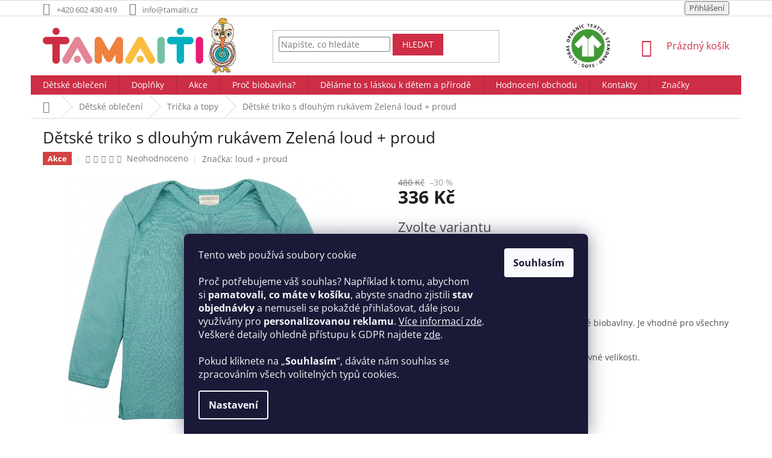

--- FILE ---
content_type: text/html; charset=utf-8
request_url: https://www.tamaiti.cz/detske-triko-s-dlouhym-rukavem-zelena/
body_size: 37666
content:
        <!doctype html><html lang="cs" dir="ltr" class="header-background-light external-fonts-loaded"><head><meta charset="utf-8" /><meta name="viewport" content="width=device-width,initial-scale=1" /><title>Dětské triko s dlouhým rukávem Zelená loud + proud - TAMAITI - dětské oblečení z biobavlny</title><link rel="preconnect" href="https://cdn.myshoptet.com" /><link rel="dns-prefetch" href="https://cdn.myshoptet.com" /><link rel="preload" href="https://cdn.myshoptet.com/prj/dist/master/cms/libs/jquery/jquery-1.11.3.min.js" as="script" /><link href="https://cdn.myshoptet.com/prj/dist/master/cms/templates/frontend_templates/shared/css/font-face/open-sans.css" rel="stylesheet"><link href="https://cdn.myshoptet.com/prj/dist/master/shop/dist/font-shoptet-11.css.62c94c7785ff2cea73b2.css" rel="stylesheet"><script>
dataLayer = [];
dataLayer.push({'shoptet' : {
    "pageId": 807,
    "pageType": "productDetail",
    "currency": "CZK",
    "currencyInfo": {
        "decimalSeparator": ",",
        "exchangeRate": 1,
        "priceDecimalPlaces": 0,
        "symbol": "K\u010d",
        "symbolLeft": 0,
        "thousandSeparator": " "
    },
    "language": "cs",
    "projectId": 397229,
    "product": {
        "id": 539,
        "guid": "7e44ca10-e89b-11eb-84ae-0cc47a6c9370",
        "hasVariants": true,
        "codes": [
            {
                "code": "1083\/-385"
            },
            {
                "code": "1083\/-386"
            },
            {
                "code": "1083\/-387"
            },
            {
                "code": "1083\/-388"
            },
            {
                "code": "1083\/-389"
            }
        ],
        "name": "D\u011btsk\u00e9 triko s dlouh\u00fdm ruk\u00e1vem Zelen\u00e1 loud + proud",
        "appendix": "",
        "weight": 0,
        "manufacturer": "loud + proud",
        "manufacturerGuid": "1EF5333B8792672A9891DA0BA3DED3EE",
        "currentCategory": "D\u011btsk\u00e9 a kojeneck\u00e9 oble\u010den\u00ed z biobavlny | D\u011btsk\u00e1 tri\u010dka a topy z biobavlny",
        "currentCategoryGuid": "d5f8c4a3-2b13-11eb-aaaf-b8ca3a6063f8",
        "defaultCategory": "D\u011btsk\u00e9 a kojeneck\u00e9 oble\u010den\u00ed z biobavlny | D\u011btsk\u00e1 tri\u010dka a topy z biobavlny",
        "defaultCategoryGuid": "d5f8c4a3-2b13-11eb-aaaf-b8ca3a6063f8",
        "currency": "CZK",
        "priceWithVat": 336
    },
    "stocks": [
        {
            "id": 1,
            "title": "V\u00fddejna P\u00edsek",
            "isDeliveryPoint": 1,
            "visibleOnEshop": 1
        },
        {
            "id": "ext",
            "title": "Sklad",
            "isDeliveryPoint": 0,
            "visibleOnEshop": 1
        }
    ],
    "cartInfo": {
        "id": null,
        "freeShipping": false,
        "freeShippingFrom": null,
        "leftToFreeGift": {
            "formattedPrice": "0 K\u010d",
            "priceLeft": 0
        },
        "freeGift": false,
        "leftToFreeShipping": {
            "priceLeft": null,
            "dependOnRegion": null,
            "formattedPrice": null
        },
        "discountCoupon": [],
        "getNoBillingShippingPrice": {
            "withoutVat": 0,
            "vat": 0,
            "withVat": 0
        },
        "cartItems": [],
        "taxMode": "ORDINARY"
    },
    "cart": [],
    "customer": {
        "priceRatio": 1,
        "priceListId": 1,
        "groupId": null,
        "registered": false,
        "mainAccount": false
    }
}});
dataLayer.push({'cookie_consent' : {
    "marketing": "denied",
    "analytics": "denied"
}});
document.addEventListener('DOMContentLoaded', function() {
    shoptet.consent.onAccept(function(agreements) {
        if (agreements.length == 0) {
            return;
        }
        dataLayer.push({
            'cookie_consent' : {
                'marketing' : (agreements.includes(shoptet.config.cookiesConsentOptPersonalisation)
                    ? 'granted' : 'denied'),
                'analytics': (agreements.includes(shoptet.config.cookiesConsentOptAnalytics)
                    ? 'granted' : 'denied')
            },
            'event': 'cookie_consent'
        });
    });
});
</script>

<!-- Google Tag Manager -->
<script>(function(w,d,s,l,i){w[l]=w[l]||[];w[l].push({'gtm.start':
new Date().getTime(),event:'gtm.js'});var f=d.getElementsByTagName(s)[0],
j=d.createElement(s),dl=l!='dataLayer'?'&l='+l:'';j.async=true;j.src=
'https://www.googletagmanager.com/gtm.js?id='+i+dl;f.parentNode.insertBefore(j,f);
})(window,document,'script','dataLayer','GTM-W5XBNBP');</script>
<!-- End Google Tag Manager -->

<meta property="og:type" content="website"><meta property="og:site_name" content="tamaiti.cz"><meta property="og:url" content="https://www.tamaiti.cz/detske-triko-s-dlouhym-rukavem-zelena/"><meta property="og:title" content="Dětské triko s dlouhým rukávem Zelená loud + proud - TAMAITI - dětské oblečení z biobavlny"><meta name="author" content="TAMAITI - dětské oblečení z biobavlny"><meta name="web_author" content="Shoptet.cz"><meta name="dcterms.rightsHolder" content="www.tamaiti.cz"><meta name="robots" content="index,follow"><meta property="og:image" content="https://cdn.myshoptet.com/usr/www.tamaiti.cz/user/shop/big/539-1_1083-ore-vt.jpg?60f67342"><meta property="og:description" content="Dětské triko s dlouhým rukávem z měkké a pružné biobavlny. Krásné barvy, originální design a kvalitní provedení. Šetrné k dětské pokožce."><meta name="description" content="Dětské triko s dlouhým rukávem z měkké a pružné biobavlny. Krásné barvy, originální design a kvalitní provedení. Šetrné k dětské pokožce."><meta property="product:price:amount" content="336"><meta property="product:price:currency" content="CZK"><style>:root {--color-primary: #CD2D45;--color-primary-h: 351;--color-primary-s: 64%;--color-primary-l: 49%;--color-primary-hover: #9b9b9b;--color-primary-hover-h: 0;--color-primary-hover-s: 0%;--color-primary-hover-l: 61%;--color-secondary: #9b9b9b;--color-secondary-h: 0;--color-secondary-s: 0%;--color-secondary-l: 61%;--color-secondary-hover: #9b9b9b;--color-secondary-hover-h: 0;--color-secondary-hover-s: 0%;--color-secondary-hover-l: 61%;--color-tertiary: #CD2D45;--color-tertiary-h: 351;--color-tertiary-s: 64%;--color-tertiary-l: 49%;--color-tertiary-hover: #CD2D45;--color-tertiary-hover-h: 351;--color-tertiary-hover-s: 64%;--color-tertiary-hover-l: 49%;--color-header-background: #ffffff;--template-font: "Open Sans";--template-headings-font: "Open Sans";--header-background-url: none;--cookies-notice-background: #1A1937;--cookies-notice-color: #F8FAFB;--cookies-notice-button-hover: #f5f5f5;--cookies-notice-link-hover: #27263f;--templates-update-management-preview-mode-content: "Náhled aktualizací šablony je aktivní pro váš prohlížeč."}</style>
    
    <link href="https://cdn.myshoptet.com/prj/dist/master/shop/dist/main-11.less.5a24dcbbdabfd189c152.css" rel="stylesheet" />
        
    <script>var shoptet = shoptet || {};</script>
    <script src="https://cdn.myshoptet.com/prj/dist/master/shop/dist/main-3g-header.js.27c4444ba5dd6be3416d.js"></script>
<!-- User include --><!-- service 409(63) html code header -->
<style>
#filters h4{cursor:pointer;}[class~=slider-wrapper],[class~=filter-section]{padding-left:0;}#filters h4{padding-left:13.5pt;}[class~=filter-section],[class~=slider-wrapper]{padding-bottom:0 !important;}#filters h4:before{position:absolute;}#filters h4:before{left:0;}[class~=filter-section],[class~=slider-wrapper]{padding-right:0;}#filters h4{padding-bottom:9pt;}#filters h4{padding-right:13.5pt;}#filters > .slider-wrapper,[class~=slider-wrapper] > div,.filter-sections form,[class~=slider-wrapper][class~=filter-section] > div,.razeni > form{display:none;}#filters h4:before,#filters .otevreny h4:before{content:"\e911";}#filters h4{padding-top:9pt;}[class~=filter-section],[class~=slider-wrapper]{padding-top:0 !important;}[class~=filter-section]{border-top-width:0 !important;}[class~=filter-section]{border-top-style:none !important;}[class~=filter-section]{border-top-color:currentColor !important;}#filters .otevreny h4:before,#filters h4:before{font-family:shoptet;}#filters h4{position:relative;}#filters h4{margin-left:0 !important;}[class~=filter-section]{border-image:none !important;}#filters h4{margin-bottom:0 !important;}#filters h4{margin-right:0 !important;}#filters h4{margin-top:0 !important;}#filters h4{border-top-width:.0625pc;}#filters h4{border-top-style:solid;}#filters h4{border-top-color:#e0e0e0;}[class~=slider-wrapper]{max-width:none;}[class~=otevreny] form,.slider-wrapper.otevreny > div,[class~=slider-wrapper][class~=otevreny] > div,.otevreny form{display:block;}#filters h4{border-image:none;}[class~=param-filter-top]{margin-bottom:.9375pc;}[class~=otevreny] form{margin-bottom:15pt;}[class~=slider-wrapper]{color:inherit;}#filters .otevreny h4:before{-webkit-transform:rotate(180deg);}[class~=slider-wrapper],#filters h4:before{background:none;}#filters h4:before{-webkit-transform:rotate(90deg);}#filters h4:before{-moz-transform:rotate(90deg);}[class~=param-filter-top] form{display:block !important;}#filters h4:before{-o-transform:rotate(90deg);}#filters h4:before{-ms-transform:rotate(90deg);}#filters h4:before{transform:rotate(90deg);}#filters h4:before{font-size:.104166667in;}#filters .otevreny h4:before{-moz-transform:rotate(180deg);}#filters .otevreny h4:before{-o-transform:rotate(180deg);}#filters h4:before{top:36%;}#filters .otevreny h4:before{-ms-transform:rotate(180deg);}#filters h4:before{height:auto;}#filters h4:before{width:auto;}#filters .otevreny h4:before{transform:rotate(180deg);}
@media screen and (max-width: 767px) {
.param-filter-top{padding-top: 15px;}
}
#content .filters-wrapper > div:first-of-type, #footer .filters-wrapper > div:first-of-type {text-align: left;}
.template-11.one-column-body .content .filter-sections{padding-top: 15px; padding-bottom: 15px;}
</style>
<!-- service 421(75) html code header -->
<style>
body:not(.template-07):not(.template-09):not(.template-10):not(.template-11):not(.template-12):not(.template-13):not(.template-14) #return-to-top i::before {content: 'a';}
#return-to-top i:before {content: '\e911';}
#return-to-top {
z-index: 99999999;
    position: fixed;
    bottom: 45px;
    right: 20px;
background: rgba(0, 0, 0, 0.7);
    width: 50px;
    height: 50px;
    display: block;
    text-decoration: none;
    -webkit-border-radius: 35px;
    -moz-border-radius: 35px;
    border-radius: 35px;
    display: none;
    -webkit-transition: all 0.3s linear;
    -moz-transition: all 0.3s ease;
    -ms-transition: all 0.3s ease;
    -o-transition: all 0.3s ease;
    transition: all 0.3s ease;
}
#return-to-top i {color: #fff;margin: -10px 0 0 -10px;position: relative;left: 50%;top: 50%;font-size: 19px;-webkit-transition: all 0.3s ease;-moz-transition: all 0.3s ease;-ms-transition: all 0.3s ease;-o-transition: all 0.3s ease;transition: all 0.3s ease;height: 20px;width: 20px;text-align: center;display: block;font-style: normal;}
#return-to-top:hover {
    background: rgba(0, 0, 0, 0.9);
}
#return-to-top:hover i {
    color: #fff;
}
.icon-chevron-up::before {
font-weight: bold;
}
.ordering-process #return-to-top{display: none !important;}
</style>
<!-- project html code header -->
<meta name="seznam-wmt" content="k9LeymYwRfZEZXKKHX2gJDrJuLiPI6Wm" />
<style>
@media only screen and (min-width: 768px) and (max-width: 1200px)  {
  #header .maskot, #footer .maskot {
    display: none !important;
  }
}  

.mobile .maskot2 {
display: none !important;
}
.desktop #header .maskot2 {
  position: absolute !important;
  left: 75% !important;
  top: 9px !important;
}
.desktop #header .maskot2 img {
    max-width: 80px !important;
}
.param-filter-top {
  display: none !important;
}
.desktop #category-filter-hover {
    display: unset;
}
.type-detail .shp-tab a[href="#productDiscussion"] {
  display: none !important;
}
.desktop .filter-section-button {
  display: none !important;
}
.filter-total-count {
  display: none;
}
.benefity {
  width: 100% !important;
  padding-top: 20px !important;
  padding-bottom: 20px !important;
  text-align: center !important;
  clear: both !important;
  display: inline-block !important;
}
.benefity a img:hover {
  transform: scale(1.05) !important;
  transition: 1s !important;
}

.benefity .benefit1 span  {
  text-align: center  !important;
  display: inline-block !important;
  width: 100% !important;
  line-height: 12px !important;
}
.benefity .benefit1 img {
  text-align: center  !important;
  width: 100px !important;
  display: inline-block !important;  
  margin-bottom: 5px !important;
}
.benefity .benefit1 a:hover span {
  text-decoration: underline !important;
}
.mobile #header .maskot {
  left: 1.5% !important;
  top: 0px !important;
}
.mobile #header .maskot img {
    max-width: 35px !important;
}
.widget-parameter-wrapper {
  display: none !important;
}
.position--benefitHomepage, .benefitBanner__data {
  margin: auto !important;
  text-align: center !important;
}
.in-hodnoceni-obchodu .sidebar {
  display: none !important;
}
.in-darkovy-certifikat .sidebar {
  display: none !important;
}
.platby {
  display: flex !important;
}
.platby img:nth-of-type(2) {
  margin-left: 10px !important;
}
.platby img {
  height: 30px !important;
}
.odber{background-color: #fd425d;padding: 25px 0;margin-top: 4rem; color: #fff;}
.odber-in{max-width: 74.4em;margin: 0 auto;padding-left: 0.9375em;padding-right: 0.9375em;}
.odber #newsletter{display: flex !important; flex-wrap: wrap;align-items: center;margin-bottom: 0;}
.odber h4, .odber a {color: #fff;}
.odber form{width: 60%;}
.odber #newsletter fieldset {max-width: 500px; margin: 0 auto;}
.odber .top-1rem {margin-top: 5px !important;}
@media screen and (max-width: 767px) {
.odber form {width: 100%;}
.odber h3 {margin-bottom: 20px; width: 100%;}
.odber #n-email, .odber .b-confirm {width: 100%;}
}
.top-navigation-menu {
  visibility: hidden !important;
}
.type-page .sidebar {
  display: none !important;
}

.mobile .prodejny, .mobile .kontakty {
display: none !important;
}
.mobile #footer .maskot {
display: none !important;
}
#footer .maskot {
  position: absolute !important;
  font-weight: bold !important;
 padding-top: 150px !important;;
  padding-left: 35px !important;
}
#footer .maskot img {
  max-width: 90px !important;
}
#header .maskot {
  position: absolute !important;
  left: 25% !important;
  font-weight: bold !important;
}
#header .maskot img {
  max-width: 46px !important;
}
</style>
<!-- /User include --><link rel="shortcut icon" href="/favicon.ico" type="image/x-icon" /><link rel="canonical" href="https://www.tamaiti.cz/detske-triko-s-dlouhym-rukavem-zelena/" />    <script>
        var _hwq = _hwq || [];
        _hwq.push(['setKey', '14E08AEEF57CC78B9053370D8090DC23']);
        _hwq.push(['setTopPos', '0']);
        _hwq.push(['showWidget', '22']);
        (function() {
            var ho = document.createElement('script');
            ho.src = 'https://cz.im9.cz/direct/i/gjs.php?n=wdgt&sak=14E08AEEF57CC78B9053370D8090DC23';
            var s = document.getElementsByTagName('script')[0]; s.parentNode.insertBefore(ho, s);
        })();
    </script>
<script>!function(){var t={9196:function(){!function(){var t=/\[object (Boolean|Number|String|Function|Array|Date|RegExp)\]/;function r(r){return null==r?String(r):(r=t.exec(Object.prototype.toString.call(Object(r))))?r[1].toLowerCase():"object"}function n(t,r){return Object.prototype.hasOwnProperty.call(Object(t),r)}function e(t){if(!t||"object"!=r(t)||t.nodeType||t==t.window)return!1;try{if(t.constructor&&!n(t,"constructor")&&!n(t.constructor.prototype,"isPrototypeOf"))return!1}catch(t){return!1}for(var e in t);return void 0===e||n(t,e)}function o(t,r,n){this.b=t,this.f=r||function(){},this.d=!1,this.a={},this.c=[],this.e=function(t){return{set:function(r,n){u(c(r,n),t.a)},get:function(r){return t.get(r)}}}(this),i(this,t,!n);var e=t.push,o=this;t.push=function(){var r=[].slice.call(arguments,0),n=e.apply(t,r);return i(o,r),n}}function i(t,n,o){for(t.c.push.apply(t.c,n);!1===t.d&&0<t.c.length;){if("array"==r(n=t.c.shift()))t:{var i=n,a=t.a;if("string"==r(i[0])){for(var f=i[0].split("."),s=f.pop(),p=(i=i.slice(1),0);p<f.length;p++){if(void 0===a[f[p]])break t;a=a[f[p]]}try{a[s].apply(a,i)}catch(t){}}}else if("function"==typeof n)try{n.call(t.e)}catch(t){}else{if(!e(n))continue;for(var l in n)u(c(l,n[l]),t.a)}o||(t.d=!0,t.f(t.a,n),t.d=!1)}}function c(t,r){for(var n={},e=n,o=t.split("."),i=0;i<o.length-1;i++)e=e[o[i]]={};return e[o[o.length-1]]=r,n}function u(t,o){for(var i in t)if(n(t,i)){var c=t[i];"array"==r(c)?("array"==r(o[i])||(o[i]=[]),u(c,o[i])):e(c)?(e(o[i])||(o[i]={}),u(c,o[i])):o[i]=c}}window.DataLayerHelper=o,o.prototype.get=function(t){var r=this.a;t=t.split(".");for(var n=0;n<t.length;n++){if(void 0===r[t[n]])return;r=r[t[n]]}return r},o.prototype.flatten=function(){this.b.splice(0,this.b.length),this.b[0]={},u(this.a,this.b[0])}}()}},r={};function n(e){var o=r[e];if(void 0!==o)return o.exports;var i=r[e]={exports:{}};return t[e](i,i.exports,n),i.exports}n.n=function(t){var r=t&&t.__esModule?function(){return t.default}:function(){return t};return n.d(r,{a:r}),r},n.d=function(t,r){for(var e in r)n.o(r,e)&&!n.o(t,e)&&Object.defineProperty(t,e,{enumerable:!0,get:r[e]})},n.o=function(t,r){return Object.prototype.hasOwnProperty.call(t,r)},function(){"use strict";n(9196)}()}();</script>    <!-- Global site tag (gtag.js) - Google Analytics -->
    <script async src="https://www.googletagmanager.com/gtag/js?id=G-ERL4HPCVQQ"></script>
    <script>
        
        window.dataLayer = window.dataLayer || [];
        function gtag(){dataLayer.push(arguments);}
        

                    console.debug('default consent data');

            gtag('consent', 'default', {"ad_storage":"denied","analytics_storage":"denied","ad_user_data":"denied","ad_personalization":"denied","wait_for_update":500});
            dataLayer.push({
                'event': 'default_consent'
            });
        
        gtag('js', new Date());

                gtag('config', 'UA-205867303-1', { 'groups': "UA" });
        
                gtag('config', 'G-ERL4HPCVQQ', {"groups":"GA4","send_page_view":false,"content_group":"productDetail","currency":"CZK","page_language":"cs"});
        
                gtag('config', 'AW-312091740', {"allow_enhanced_conversions":true});
        
        
        
        
        
                    gtag('event', 'page_view', {"send_to":"GA4","page_language":"cs","content_group":"productDetail","currency":"CZK"});
        
                gtag('set', 'currency', 'CZK');

        gtag('event', 'view_item', {
            "send_to": "UA",
            "items": [
                {
                    "id": "1083\/-385",
                    "name": "D\u011btsk\u00e9 triko s dlouh\u00fdm ruk\u00e1vem Zelen\u00e1 loud + proud",
                    "category": "D\u011btsk\u00e9 a kojeneck\u00e9 oble\u010den\u00ed z biobavlny \/ D\u011btsk\u00e1 tri\u010dka a topy z biobavlny",
                                        "brand": "loud + proud",
                                                            "variant": "Velikost: 62\/68",
                                        "price": 278
                }
            ]
        });
        
        
        
        
        
                    gtag('event', 'view_item', {"send_to":"GA4","page_language":"cs","content_group":"productDetail","value":278,"currency":"CZK","items":[{"item_id":"1083\/-385","item_name":"D\u011btsk\u00e9 triko s dlouh\u00fdm ruk\u00e1vem Zelen\u00e1 loud + proud","item_brand":"loud + proud","item_category":"D\u011btsk\u00e9 a kojeneck\u00e9 oble\u010den\u00ed z biobavlny","item_category2":"D\u011btsk\u00e1 tri\u010dka a topy z biobavlny","item_variant":"1083\/-385~Velikost: 62\/68","price":278,"quantity":1,"index":0}]});
        
        
        
        
        
        
        
        document.addEventListener('DOMContentLoaded', function() {
            if (typeof shoptet.tracking !== 'undefined') {
                for (var id in shoptet.tracking.bannersList) {
                    gtag('event', 'view_promotion', {
                        "send_to": "UA",
                        "promotions": [
                            {
                                "id": shoptet.tracking.bannersList[id].id,
                                "name": shoptet.tracking.bannersList[id].name,
                                "position": shoptet.tracking.bannersList[id].position
                            }
                        ]
                    });
                }
            }

            shoptet.consent.onAccept(function(agreements) {
                if (agreements.length !== 0) {
                    console.debug('gtag consent accept');
                    var gtagConsentPayload =  {
                        'ad_storage': agreements.includes(shoptet.config.cookiesConsentOptPersonalisation)
                            ? 'granted' : 'denied',
                        'analytics_storage': agreements.includes(shoptet.config.cookiesConsentOptAnalytics)
                            ? 'granted' : 'denied',
                                                                                                'ad_user_data': agreements.includes(shoptet.config.cookiesConsentOptPersonalisation)
                            ? 'granted' : 'denied',
                        'ad_personalization': agreements.includes(shoptet.config.cookiesConsentOptPersonalisation)
                            ? 'granted' : 'denied',
                        };
                    console.debug('update consent data', gtagConsentPayload);
                    gtag('consent', 'update', gtagConsentPayload);
                    dataLayer.push(
                        { 'event': 'update_consent' }
                    );
                }
            });
        });
    </script>
<script>
    (function(t, r, a, c, k, i, n, g) { t['ROIDataObject'] = k;
    t[k]=t[k]||function(){ (t[k].q=t[k].q||[]).push(arguments) },t[k].c=i;n=r.createElement(a),
    g=r.getElementsByTagName(a)[0];n.async=1;n.src=c;g.parentNode.insertBefore(n,g)
    })(window, document, 'script', '//www.heureka.cz/ocm/sdk.js?source=shoptet&version=2&page=product_detail', 'heureka', 'cz');

    heureka('set_user_consent', 0);
</script>
</head><body class="desktop id-807 in-detska-tricka-a-topy-z-biobavlny template-11 type-product type-detail one-column-body columns-1 ums_forms_redesign--off ums_a11y_category_page--on ums_discussion_rating_forms--off ums_flags_display_unification--on ums_a11y_login--on mobile-header-version-0"><noscript>
    <style>
        #header {
            padding-top: 0;
            position: relative !important;
            top: 0;
        }
        .header-navigation {
            position: relative !important;
        }
        .overall-wrapper {
            margin: 0 !important;
        }
        body:not(.ready) {
            visibility: visible !important;
        }
    </style>
    <div class="no-javascript">
        <div class="no-javascript__title">Musíte změnit nastavení vašeho prohlížeče</div>
        <div class="no-javascript__text">Podívejte se na: <a href="https://www.google.com/support/bin/answer.py?answer=23852">Jak povolit JavaScript ve vašem prohlížeči</a>.</div>
        <div class="no-javascript__text">Pokud používáte software na blokování reklam, může být nutné povolit JavaScript z této stránky.</div>
        <div class="no-javascript__text">Děkujeme.</div>
    </div>
</noscript>

        <div id="fb-root"></div>
        <script>
            window.fbAsyncInit = function() {
                FB.init({
                    autoLogAppEvents : true,
                    xfbml            : true,
                    version          : 'v24.0'
                });
            };
        </script>
        <script async defer crossorigin="anonymous" src="https://connect.facebook.net/cs_CZ/sdk.js#xfbml=1&version=v24.0"></script>
<!-- Google Tag Manager (noscript) -->
<noscript><iframe src="https://www.googletagmanager.com/ns.html?id=GTM-W5XBNBP"
height="0" width="0" style="display:none;visibility:hidden"></iframe></noscript>
<!-- End Google Tag Manager (noscript) -->

    <div class="siteCookies siteCookies--bottom siteCookies--dark js-siteCookies" role="dialog" data-testid="cookiesPopup" data-nosnippet>
        <div class="siteCookies__form">
            <div class="siteCookies__content">
                <div class="siteCookies__text">
                    <span>Tento web používá soubory cookie</span><br /><br /><span>Proč potřebujeme váš souhlas? Například k tomu, abychom si</span><strong><span> </span>pamatovali, co máte v košíku</strong><span>, abyste snadno zjistili</span><strong><span> </span>stav objednávky</strong><span> </span><span>a nemuseli se pokaždé přihlašovat, dále jsou využívány pro <strong>personalizovanou reklamu</strong></span><span>. <a href="https://business.safety.google/privacy/">Více informací zde</a>. Veškeré detaily ohledně přístupu k GDPR najdete <a href="/podminky-ochrany-osobnich-udaju/">zde</a>.</span><br /><br /><span>Pokud kliknete na „<strong>Souhlasím</strong>“, dáváte nám souhlas se zpracováním všech volitelných typů cookies.</span>
                </div>
                <p class="siteCookies__links">
                    <button class="siteCookies__link js-cookies-settings" aria-label="Nastavení cookies" data-testid="cookiesSettings">Nastavení</button>
                </p>
            </div>
            <div class="siteCookies__buttonWrap">
                                <button class="siteCookies__button js-cookiesConsentSubmit" value="all" aria-label="Přijmout cookies" data-testid="buttonCookiesAccept">Souhlasím</button>
            </div>
        </div>
        <script>
            document.addEventListener("DOMContentLoaded", () => {
                const siteCookies = document.querySelector('.js-siteCookies');
                document.addEventListener("scroll", shoptet.common.throttle(() => {
                    const st = document.documentElement.scrollTop;
                    if (st > 1) {
                        siteCookies.classList.add('siteCookies--scrolled');
                    } else {
                        siteCookies.classList.remove('siteCookies--scrolled');
                    }
                }, 100));
            });
        </script>
    </div>
<a href="#content" class="skip-link sr-only">Přejít na obsah</a><div class="overall-wrapper"><div class="user-action"><div class="container">
    <div class="user-action-in">
                    <div id="login" class="user-action-login popup-widget login-widget" role="dialog" aria-labelledby="loginHeading">
        <div class="popup-widget-inner">
                            <h2 id="loginHeading">Přihlášení k vašemu účtu</h2><div id="customerLogin"><form action="/action/Customer/Login/" method="post" id="formLoginIncluded" class="csrf-enabled formLogin" data-testid="formLogin"><input type="hidden" name="referer" value="" /><div class="form-group"><div class="input-wrapper email js-validated-element-wrapper no-label"><input type="email" name="email" class="form-control" autofocus placeholder="E-mailová adresa (např. jan@novak.cz)" data-testid="inputEmail" autocomplete="email" required /></div></div><div class="form-group"><div class="input-wrapper password js-validated-element-wrapper no-label"><input type="password" name="password" class="form-control" placeholder="Heslo" data-testid="inputPassword" autocomplete="current-password" required /><span class="no-display">Nemůžete vyplnit toto pole</span><input type="text" name="surname" value="" class="no-display" /></div></div><div class="form-group"><div class="login-wrapper"><button type="submit" class="btn btn-secondary btn-text btn-login" data-testid="buttonSubmit">Přihlásit se</button><div class="password-helper"><a href="/registrace/" data-testid="signup" rel="nofollow">Nová registrace</a><a href="/klient/zapomenute-heslo/" rel="nofollow">Zapomenuté heslo</a></div></div></div></form>
</div>                    </div>
    </div>

                            <div id="cart-widget" class="user-action-cart popup-widget cart-widget loader-wrapper" data-testid="popupCartWidget" role="dialog" aria-hidden="true">
    <div class="popup-widget-inner cart-widget-inner place-cart-here">
        <div class="loader-overlay">
            <div class="loader"></div>
        </div>
    </div>

    <div class="cart-widget-button">
        <a href="/kosik/" class="btn btn-conversion" id="continue-order-button" rel="nofollow" data-testid="buttonNextStep">Pokračovat do košíku</a>
    </div>
</div>
            </div>
</div>
</div><div class="top-navigation-bar" data-testid="topNavigationBar">

    <div class="container">

        <div class="top-navigation-contacts">
            <strong>Zákaznická podpora:</strong><a href="tel:+420602430419" class="project-phone" aria-label="Zavolat na +420602430419" data-testid="contactboxPhone"><span>+420 602 430 419</span></a><a href="mailto:info@tamaiti.cz" class="project-email" data-testid="contactboxEmail"><span>info@tamaiti.cz</span></a>        </div>

                            <div class="top-navigation-menu">
                <div class="top-navigation-menu-trigger"></div>
                <ul class="top-navigation-bar-menu">
                                            <li class="top-navigation-menu-item-1115">
                            <a href="/tabulka-velikosti/">Tabulka velikostí</a>
                        </li>
                                            <li class="top-navigation-menu-item-1121">
                            <a href="/pece-o-produkt/">Péče o produkt</a>
                        </li>
                                            <li class="top-navigation-menu-item-1124">
                            <a href="/certifikace-gots/">Certifikace GOTS</a>
                        </li>
                                            <li class="top-navigation-menu-item-945">
                            <a href="/doprava-a-platba/">Doprava a platba</a>
                        </li>
                                            <li class="top-navigation-menu-item-27">
                            <a href="/vraceni-a-reklamace/">Vrácení zboží a reklamace</a>
                        </li>
                                            <li class="top-navigation-menu-item-39">
                            <a href="/obchodni-podminky/">Obchodní podmínky</a>
                        </li>
                                            <li class="top-navigation-menu-item-691">
                            <a href="/podminky-ochrany-osobnich-udaju/">Podmínky ochrany osobních údajů</a>
                        </li>
                                    </ul>
                <ul class="top-navigation-bar-menu-helper"></ul>
            </div>
        
        <div class="top-navigation-tools">
            <div class="responsive-tools">
                <a href="#" class="toggle-window" data-target="search" aria-label="Hledat" data-testid="linkSearchIcon"></a>
                                                            <a href="#" class="toggle-window" data-target="login"></a>
                                                    <a href="#" class="toggle-window" data-target="navigation" aria-label="Menu" data-testid="hamburgerMenu"></a>
            </div>
                        <button class="top-nav-button top-nav-button-login toggle-window" type="button" data-target="login" aria-haspopup="dialog" aria-controls="login" aria-expanded="false" data-testid="signin"><span>Přihlášení</span></button>        </div>

    </div>

</div>
<header id="header"><div class="container navigation-wrapper">
    <div class="header-top">
        <div class="site-name-wrapper">
            <div class="site-name"><a href="/" data-testid="linkWebsiteLogo"><img src="https://cdn.myshoptet.com/usr/www.tamaiti.cz/user/logos/tamaiti_logo_colorrgb-1.jpg" alt="TAMAITI - dětské oblečení z biobavlny" fetchpriority="low" /></a></div>        </div>
        <div class="search" itemscope itemtype="https://schema.org/WebSite">
            <meta itemprop="headline" content="Dětská trička a topy z biobavlny"/><meta itemprop="url" content="https://www.tamaiti.cz"/><meta itemprop="text" content="Dětské triko s dlouhým rukávem z měkké a pružné biobavlny. Krásné barvy, originální design a kvalitní provedení. Šetrné k dětské pokožce."/>            <form action="/action/ProductSearch/prepareString/" method="post"
    id="formSearchForm" class="search-form compact-form js-search-main"
    itemprop="potentialAction" itemscope itemtype="https://schema.org/SearchAction" data-testid="searchForm">
    <fieldset>
        <meta itemprop="target"
            content="https://www.tamaiti.cz/vyhledavani/?string={string}"/>
        <input type="hidden" name="language" value="cs"/>
        
            
<input
    type="search"
    name="string"
        class="query-input form-control search-input js-search-input"
    placeholder="Napište, co hledáte"
    autocomplete="off"
    required
    itemprop="query-input"
    aria-label="Vyhledávání"
    data-testid="searchInput"
>
            <button type="submit" class="btn btn-default" data-testid="searchBtn">Hledat</button>
        
    </fieldset>
</form>
        </div>
        <div class="navigation-buttons">
                
    <a href="/kosik/" class="btn btn-icon toggle-window cart-count" data-target="cart" data-hover="true" data-redirect="true" data-testid="headerCart" rel="nofollow" aria-haspopup="dialog" aria-expanded="false" aria-controls="cart-widget">
        
                <span class="sr-only">Nákupní košík</span>
        
            <span class="cart-price visible-lg-inline-block" data-testid="headerCartPrice">
                                    Prázdný košík                            </span>
        
    
            </a>
        </div>
    </div>
    <nav id="navigation" aria-label="Hlavní menu" data-collapsible="true"><div class="navigation-in menu"><ul class="menu-level-1" role="menubar" data-testid="headerMenuItems"><li class="menu-item-705 ext" role="none"><a href="/detske-a-kojenecke-obleceni-z-biobavlny/" data-testid="headerMenuItem" role="menuitem" aria-haspopup="true" aria-expanded="false"><b>Dětské oblečení</b><span class="submenu-arrow"></span></a><ul class="menu-level-2" aria-label="Dětské oblečení" tabindex="-1" role="menu"><li class="menu-item-720 has-third-level" role="none"><a href="/kojenecka-body-nebo-bodicka-z-biobavlny/" class="menu-image" data-testid="headerMenuItem" tabindex="-1" aria-hidden="true"><img src="data:image/svg+xml,%3Csvg%20width%3D%22140%22%20height%3D%22100%22%20xmlns%3D%22http%3A%2F%2Fwww.w3.org%2F2000%2Fsvg%22%3E%3C%2Fsvg%3E" alt="" aria-hidden="true" width="140" height="100"  data-src="https://cdn.myshoptet.com/usr/www.tamaiti.cz/user/categories/thumb/1011_bod____ka.jpg" fetchpriority="low" /></a><div><a href="/kojenecka-body-nebo-bodicka-z-biobavlny/" data-testid="headerMenuItem" role="menuitem"><span>Kojenecká body</span></a>
                                                    <ul class="menu-level-3" role="menu">
                                                                    <li class="menu-item-1289" role="none">
                                        <a href="/kojenecka-body-s-dlouhym-rukavem/" data-testid="headerMenuItem" role="menuitem">
                                            Kojenecká body s dlouhým rukávem</a>,                                    </li>
                                                                    <li class="menu-item-1292" role="none">
                                        <a href="/kojenecka-body-s-kratkym-rukavem/" data-testid="headerMenuItem" role="menuitem">
                                            Kojenecká body s krátkým rukávem</a>,                                    </li>
                                                                    <li class="menu-item-1295" role="none">
                                        <a href="/kojenecka-body-vice-kusu/" data-testid="headerMenuItem" role="menuitem">
                                            Kojenecká body - více kusů</a>,                                    </li>
                                                                    <li class="menu-item-1298" role="none">
                                        <a href="/jednobarevna-kojenecka-body/" data-testid="headerMenuItem" role="menuitem">
                                            Jednobarevná kojenecká body</a>                                    </li>
                                                            </ul>
                        </div></li><li class="menu-item-807 has-third-level active" role="none"><a href="/detska-tricka-a-topy-z-biobavlny/" class="menu-image" data-testid="headerMenuItem" tabindex="-1" aria-hidden="true"><img src="data:image/svg+xml,%3Csvg%20width%3D%22140%22%20height%3D%22100%22%20xmlns%3D%22http%3A%2F%2Fwww.w3.org%2F2000%2Fsvg%22%3E%3C%2Fsvg%3E" alt="" aria-hidden="true" width="140" height="100"  data-src="https://cdn.myshoptet.com/usr/www.tamaiti.cz/user/categories/thumb/2011_tri__ka_a_topy.jpg" fetchpriority="low" /></a><div><a href="/detska-tricka-a-topy-z-biobavlny/" data-testid="headerMenuItem" role="menuitem"><span>Trička a topy</span></a>
                                                    <ul class="menu-level-3" role="menu">
                                                                    <li class="menu-item-1301" role="none">
                                        <a href="/detska-tricka-s-dlouhym-rukavem/" data-testid="headerMenuItem" role="menuitem">
                                            Dětská trička s dlouhým rukávem</a>,                                    </li>
                                                                    <li class="menu-item-1304" role="none">
                                        <a href="/detska-tricka-s-kratkym-rukavem/" data-testid="headerMenuItem" role="menuitem">
                                            Dětská trička s krátkým rukávem</a>,                                    </li>
                                                                    <li class="menu-item-1307" role="none">
                                        <a href="/detska-jednobarevna-tricka/" data-testid="headerMenuItem" role="menuitem">
                                            Dětská jednobarevná trička</a>,                                    </li>
                                                                    <li class="menu-item-1310" role="none">
                                        <a href="/detska-tricka-bez-rukavu/" data-testid="headerMenuItem" role="menuitem">
                                            Dětská trička bez rukávů</a>                                    </li>
                                                            </ul>
                        </div></li><li class="menu-item-750 has-third-level" role="none"><a href="/divci-saty-a-sukne-z-biobavlny/" class="menu-image" data-testid="headerMenuItem" tabindex="-1" aria-hidden="true"><img src="data:image/svg+xml,%3Csvg%20width%3D%22140%22%20height%3D%22100%22%20xmlns%3D%22http%3A%2F%2Fwww.w3.org%2F2000%2Fsvg%22%3E%3C%2Fsvg%3E" alt="" aria-hidden="true" width="140" height="100"  data-src="https://cdn.myshoptet.com/usr/www.tamaiti.cz/user/categories/thumb/3010___aty_a_sukn__.jpg" fetchpriority="low" /></a><div><a href="/divci-saty-a-sukne-z-biobavlny/" data-testid="headerMenuItem" role="menuitem"><span>Šaty a sukně</span></a>
                                                    <ul class="menu-level-3" role="menu">
                                                                    <li class="menu-item-1010" role="none">
                                        <a href="/divci-saty-z-biobavlny/" data-testid="headerMenuItem" role="menuitem">
                                            Šaty</a>,                                    </li>
                                                                    <li class="menu-item-1013" role="none">
                                        <a href="/divci-sukne-z-biobavlny/" data-testid="headerMenuItem" role="menuitem">
                                            Sukně</a>                                    </li>
                                                            </ul>
                        </div></li><li class="menu-item-774 has-third-level" role="none"><a href="/detske-kalhoty--teplaky--leginy-a-kratasy-z-biobavlny/" class="menu-image" data-testid="headerMenuItem" tabindex="-1" aria-hidden="true"><img src="data:image/svg+xml,%3Csvg%20width%3D%22140%22%20height%3D%22100%22%20xmlns%3D%22http%3A%2F%2Fwww.w3.org%2F2000%2Fsvg%22%3E%3C%2Fsvg%3E" alt="" aria-hidden="true" width="140" height="100"  data-src="https://cdn.myshoptet.com/usr/www.tamaiti.cz/user/categories/thumb/4010_kalhoty__tepl__ky__leg__ny_a_kra__asy.jpg" fetchpriority="low" /></a><div><a href="/detske-kalhoty--teplaky--leginy-a-kratasy-z-biobavlny/" data-testid="headerMenuItem" role="menuitem"><span>Kalhoty, tepláky, legíny a kraťasy</span></a>
                                                    <ul class="menu-level-3" role="menu">
                                                                    <li class="menu-item-1016" role="none">
                                        <a href="/detske-kalhoty-z-biobavlny/" data-testid="headerMenuItem" role="menuitem">
                                            Kalhoty</a>,                                    </li>
                                                                    <li class="menu-item-1034" role="none">
                                        <a href="/detske-laclove-kalhoty-z-biobavlny/" data-testid="headerMenuItem" role="menuitem">
                                            Laclové kalhoty</a>,                                    </li>
                                                                    <li class="menu-item-1019" role="none">
                                        <a href="/detske-teplaky-z-biobavlny/" data-testid="headerMenuItem" role="menuitem">
                                            Tepláky</a>,                                    </li>
                                                                    <li class="menu-item-1022" role="none">
                                        <a href="/kojenecke-teplaky--z-biobavlny/" data-testid="headerMenuItem" role="menuitem">
                                            Kojenecké tepláky</a>,                                    </li>
                                                                    <li class="menu-item-1025" role="none">
                                        <a href="/divci-leginy-z-biobavlny/" data-testid="headerMenuItem" role="menuitem">
                                            Legíny</a>,                                    </li>
                                                                    <li class="menu-item-1028" role="none">
                                        <a href="/detske-kratasy-z-biobavlny/" data-testid="headerMenuItem" role="menuitem">
                                            Kraťasy</a>,                                    </li>
                                                                    <li class="menu-item-1031" role="none">
                                        <a href="/detske-outdoorove-kalhoty/" data-testid="headerMenuItem" role="menuitem">
                                            Outdoorové kalhoty</a>                                    </li>
                                                            </ul>
                        </div></li><li class="menu-item-759 has-third-level" role="none"><a href="/detske-a-kojenecke-svetry-a-mikiny-z-biobavlny/" class="menu-image" data-testid="headerMenuItem" tabindex="-1" aria-hidden="true"><img src="data:image/svg+xml,%3Csvg%20width%3D%22140%22%20height%3D%22100%22%20xmlns%3D%22http%3A%2F%2Fwww.w3.org%2F2000%2Fsvg%22%3E%3C%2Fsvg%3E" alt="" aria-hidden="true" width="140" height="100"  data-src="https://cdn.myshoptet.com/usr/www.tamaiti.cz/user/categories/thumb/5010_svetry_a_mikiny.jpg" fetchpriority="low" /></a><div><a href="/detske-a-kojenecke-svetry-a-mikiny-z-biobavlny/" data-testid="headerMenuItem" role="menuitem"><span>Svetry a mikiny</span></a>
                                                    <ul class="menu-level-3" role="menu">
                                                                    <li class="menu-item-1037" role="none">
                                        <a href="/detske-a-kojenecke-svetry-a-kardigany-z-biobavlny/" data-testid="headerMenuItem" role="menuitem">
                                            Svetry a kardigany</a>,                                    </li>
                                                                    <li class="menu-item-1040" role="none">
                                        <a href="/detske-a-kojenecke-mikiny-z-biobavlny/" data-testid="headerMenuItem" role="menuitem">
                                            Mikiny</a>                                    </li>
                                                            </ul>
                        </div></li><li class="menu-item-768 has-third-level" role="none"><a href="/detske-a-kojenecke-overaly-a-pyzama-z-biobavlny/" class="menu-image" data-testid="headerMenuItem" tabindex="-1" aria-hidden="true"><img src="data:image/svg+xml,%3Csvg%20width%3D%22140%22%20height%3D%22100%22%20xmlns%3D%22http%3A%2F%2Fwww.w3.org%2F2000%2Fsvg%22%3E%3C%2Fsvg%3E" alt="" aria-hidden="true" width="140" height="100"  data-src="https://cdn.myshoptet.com/usr/www.tamaiti.cz/user/categories/thumb/6010_overaly_a_py__ama.jpg" fetchpriority="low" /></a><div><a href="/detske-a-kojenecke-overaly-a-pyzama-z-biobavlny/" data-testid="headerMenuItem" role="menuitem"><span>Overaly a pyžama</span></a>
                                                    <ul class="menu-level-3" role="menu">
                                                                    <li class="menu-item-1043" role="none">
                                        <a href="/detska-pyzama-z-biobavlny/" data-testid="headerMenuItem" role="menuitem">
                                            Pyžama</a>,                                    </li>
                                                                    <li class="menu-item-1046" role="none">
                                        <a href="/detske-a-kojenecke-overaly-na-spani-i-na-hrani-pouze-z-biobavlny/" data-testid="headerMenuItem" role="menuitem">
                                            Overaly pro miminka</a>,                                    </li>
                                                                    <li class="menu-item-1223" role="none">
                                        <a href="/detske-a-kojenecke-overaly-na-ven-z-biobavlny/" data-testid="headerMenuItem" role="menuitem">
                                            Overaly na ven</a>,                                    </li>
                                                                    <li class="menu-item-1253" role="none">
                                        <a href="/letni-divci-overaly/" data-testid="headerMenuItem" role="menuitem">
                                            Letní dívčí overaly</a>                                    </li>
                                                            </ul>
                        </div></li><li class="menu-item-962 has-third-level" role="none"><a href="/detske-spodni-pradlo-z-biobavlny/" class="menu-image" data-testid="headerMenuItem" tabindex="-1" aria-hidden="true"><img src="data:image/svg+xml,%3Csvg%20width%3D%22140%22%20height%3D%22100%22%20xmlns%3D%22http%3A%2F%2Fwww.w3.org%2F2000%2Fsvg%22%3E%3C%2Fsvg%3E" alt="" aria-hidden="true" width="140" height="100"  data-src="https://cdn.myshoptet.com/usr/www.tamaiti.cz/user/categories/thumb/6020_spodn___pr__dlo.jpg" fetchpriority="low" /></a><div><a href="/detske-spodni-pradlo-z-biobavlny/" data-testid="headerMenuItem" role="menuitem"><span>Spodní prádlo</span></a>
                                                    <ul class="menu-level-3" role="menu">
                                                                    <li class="menu-item-1052" role="none">
                                        <a href="/divci-kalhotky-z-biobavlny/" data-testid="headerMenuItem" role="menuitem">
                                            Kalhotky</a>,                                    </li>
                                                                    <li class="menu-item-1055" role="none">
                                        <a href="/detske-boxerky-pro-kluky-z-biobavlny/" data-testid="headerMenuItem" role="menuitem">
                                            Boxerky</a>,                                    </li>
                                                                    <li class="menu-item-1058" role="none">
                                        <a href="/detska-tilka-a-kosilky-z-biobavlny/" data-testid="headerMenuItem" role="menuitem">
                                            Tílka a košilky</a>,                                    </li>
                                                                    <li class="menu-item-1193" role="none">
                                        <a href="/soupravy-detskeho-spodniho-pradla-z-biobavlny-2-kusy/" data-testid="headerMenuItem" role="menuitem">
                                            Soupravy - 2 kusy</a>                                    </li>
                                                            </ul>
                        </div></li><li class="menu-item-738 has-third-level" role="none"><a href="/detske-a-kojenecke-puncochace-a-ponozky-z-biobavlny/" class="menu-image" data-testid="headerMenuItem" tabindex="-1" aria-hidden="true"><img src="data:image/svg+xml,%3Csvg%20width%3D%22140%22%20height%3D%22100%22%20xmlns%3D%22http%3A%2F%2Fwww.w3.org%2F2000%2Fsvg%22%3E%3C%2Fsvg%3E" alt="" aria-hidden="true" width="140" height="100"  data-src="https://cdn.myshoptet.com/usr/www.tamaiti.cz/user/categories/thumb/6030_pun__och____e_a_pono__ky.jpg" fetchpriority="low" /></a><div><a href="/detske-a-kojenecke-puncochace-a-ponozky-z-biobavlny/" data-testid="headerMenuItem" role="menuitem"><span>Punčocháče a ponožky</span></a>
                                                    <ul class="menu-level-3" role="menu">
                                                                    <li class="menu-item-1061" role="none">
                                        <a href="/detske-a-kojenecke-puncochace-z-biobavlny/" data-testid="headerMenuItem" role="menuitem">
                                            Punčocháče</a>,                                    </li>
                                                                    <li class="menu-item-1064" role="none">
                                        <a href="/detske-a--kojenecke-ponozky-a-podkolenky-z-biobavlny/" data-testid="headerMenuItem" role="menuitem">
                                            Ponožky a podkolenky</a>                                    </li>
                                                            </ul>
                        </div></li><li class="menu-item-1067" role="none"><a href="/plavky/" class="menu-image" data-testid="headerMenuItem" tabindex="-1" aria-hidden="true"><img src="data:image/svg+xml,%3Csvg%20width%3D%22140%22%20height%3D%22100%22%20xmlns%3D%22http%3A%2F%2Fwww.w3.org%2F2000%2Fsvg%22%3E%3C%2Fsvg%3E" alt="" aria-hidden="true" width="140" height="100"  data-src="https://cdn.myshoptet.com/usr/www.tamaiti.cz/user/categories/thumb/6041_plavky.jpg" fetchpriority="low" /></a><div><a href="/plavky/" data-testid="headerMenuItem" role="menuitem"><span>Plavky</span></a>
                        </div></li><li class="menu-item-786 has-third-level" role="none"><a href="/detske-a-kojenecke-bundy--kombinezy-a-vesty-z-biobavlny-a-recyklovaneho-polyesteru/" class="menu-image" data-testid="headerMenuItem" tabindex="-1" aria-hidden="true"><img src="data:image/svg+xml,%3Csvg%20width%3D%22140%22%20height%3D%22100%22%20xmlns%3D%22http%3A%2F%2Fwww.w3.org%2F2000%2Fsvg%22%3E%3C%2Fsvg%3E" alt="" aria-hidden="true" width="140" height="100"  data-src="https://cdn.myshoptet.com/usr/www.tamaiti.cz/user/categories/thumb/7010_kab__ty__bundy_a_kombin__zy.jpg" fetchpriority="low" /></a><div><a href="/detske-a-kojenecke-bundy--kombinezy-a-vesty-z-biobavlny-a-recyklovaneho-polyesteru/" data-testid="headerMenuItem" role="menuitem"><span>Bundy, kombinézy a vesty</span></a>
                                                    <ul class="menu-level-3" role="menu">
                                                                    <li class="menu-item-1070" role="none">
                                        <a href="/detske-a-kojecke-bundy-z-biobavlny-a-recyklovaneho-polyesteru/" data-testid="headerMenuItem" role="menuitem">
                                            Bundy</a>,                                    </li>
                                                                    <li class="menu-item-1073" role="none">
                                        <a href="/detske-a-kojenecke-kombinezy-z-biobavlny-a-recyklovaneho-polyesteru/" data-testid="headerMenuItem" role="menuitem">
                                            Kombinézy</a>,                                    </li>
                                                                    <li class="menu-item-1199" role="none">
                                        <a href="/detske-vesty-z-biobavlny-a-recyklovaneho-polyesteru/" data-testid="headerMenuItem" role="menuitem">
                                            Vesty</a>                                    </li>
                                                            </ul>
                        </div></li><li class="menu-item-959 has-third-level" role="none"><a href="/detske-a-kojenecke-cepice--nakrcniky--rukavice-a-capacky-z-biobavlny/" class="menu-image" data-testid="headerMenuItem" tabindex="-1" aria-hidden="true"><img src="data:image/svg+xml,%3Csvg%20width%3D%22140%22%20height%3D%22100%22%20xmlns%3D%22http%3A%2F%2Fwww.w3.org%2F2000%2Fsvg%22%3E%3C%2Fsvg%3E" alt="" aria-hidden="true" width="140" height="100"  data-src="https://cdn.myshoptet.com/usr/www.tamaiti.cz/user/categories/thumb/7020___epice__n__kr__n__ky_a_rukavice.jpg" fetchpriority="low" /></a><div><a href="/detske-a-kojenecke-cepice--nakrcniky--rukavice-a-capacky-z-biobavlny/" data-testid="headerMenuItem" role="menuitem"><span>Čepice, nákrčníky, klobouky a capáčky</span></a>
                                                    <ul class="menu-level-3" role="menu">
                                                                    <li class="menu-item-1076" role="none">
                                        <a href="/detske-a-kojenecke-cepice-z-biobavlny/" data-testid="headerMenuItem" role="menuitem">
                                            Čepice</a>,                                    </li>
                                                                    <li class="menu-item-1379" role="none">
                                        <a href="/detske-klobouky/" data-testid="headerMenuItem" role="menuitem">
                                            Klobouky</a>,                                    </li>
                                                                    <li class="menu-item-1079" role="none">
                                        <a href="/detske-a-kojenecke-nakrcniky-z-biobavlny/" data-testid="headerMenuItem" role="menuitem">
                                            Nákrčníky</a>,                                    </li>
                                                                    <li class="menu-item-1202" role="none">
                                        <a href="/pletene-kojenecke-capacky-z-biobavlny/" data-testid="headerMenuItem" role="menuitem">
                                            Capáčky</a>                                    </li>
                                                            </ul>
                        </div></li><li class="menu-item-965" role="none"><a href="/detske-a-kojenecke-soupravy-a-oblecky-z-biobavlny/" class="menu-image" data-testid="headerMenuItem" tabindex="-1" aria-hidden="true"><img src="data:image/svg+xml,%3Csvg%20width%3D%22140%22%20height%3D%22100%22%20xmlns%3D%22http%3A%2F%2Fwww.w3.org%2F2000%2Fsvg%22%3E%3C%2Fsvg%3E" alt="" aria-hidden="true" width="140" height="100"  data-src="https://cdn.myshoptet.com/usr/www.tamaiti.cz/user/categories/thumb/8011_soupravy_a_oble__ky.jpg" fetchpriority="low" /></a><div><a href="/detske-a-kojenecke-soupravy-a-oblecky-z-biobavlny/" data-testid="headerMenuItem" role="menuitem"><span>Soupravy a oblečky</span></a>
                        </div></li><li class="menu-item-971" role="none"><a href="/kojenecke-obleceni-z-biobavlny-darkova-sada/" class="menu-image" data-testid="headerMenuItem" tabindex="-1" aria-hidden="true"><img src="data:image/svg+xml,%3Csvg%20width%3D%22140%22%20height%3D%22100%22%20xmlns%3D%22http%3A%2F%2Fwww.w3.org%2F2000%2Fsvg%22%3E%3C%2Fsvg%3E" alt="" aria-hidden="true" width="140" height="100"  data-src="https://cdn.myshoptet.com/usr/www.tamaiti.cz/user/categories/thumb/10011_d__rkov___sety.jpg" fetchpriority="low" /></a><div><a href="/kojenecke-obleceni-z-biobavlny-darkova-sada/" data-testid="headerMenuItem" role="menuitem"><span>Dárková sada</span></a>
                        </div></li></ul></li>
<li class="menu-item-998 ext" role="none"><a href="/doplnky-k-detskemu-a-kojeneckemu-obleceni/" data-testid="headerMenuItem" role="menuitem" aria-haspopup="true" aria-expanded="false"><b>Doplňky</b><span class="submenu-arrow"></span></a><ul class="menu-level-2" aria-label="Doplňky" tabindex="-1" role="menu"><li class="menu-item-1085" role="none"><a href="/detske-lahve-z-nerezove-oceli/" class="menu-image" data-testid="headerMenuItem" tabindex="-1" aria-hidden="true"><img src="data:image/svg+xml,%3Csvg%20width%3D%22140%22%20height%3D%22100%22%20xmlns%3D%22http%3A%2F%2Fwww.w3.org%2F2000%2Fsvg%22%3E%3C%2Fsvg%3E" alt="" aria-hidden="true" width="140" height="100"  data-src="https://cdn.myshoptet.com/usr/www.tamaiti.cz/user/categories/thumb/9010_l__hve.jpg" fetchpriority="low" /></a><div><a href="/detske-lahve-z-nerezove-oceli/" data-testid="headerMenuItem" role="menuitem"><span>Láhve</span></a>
                        </div></li><li class="menu-item-1088" role="none"><a href="/detske-a-kojenecke-deky-z-biobavlny/" class="menu-image" data-testid="headerMenuItem" tabindex="-1" aria-hidden="true"><img src="data:image/svg+xml,%3Csvg%20width%3D%22140%22%20height%3D%22100%22%20xmlns%3D%22http%3A%2F%2Fwww.w3.org%2F2000%2Fsvg%22%3E%3C%2Fsvg%3E" alt="" aria-hidden="true" width="140" height="100"  data-src="https://cdn.myshoptet.com/usr/www.tamaiti.cz/user/categories/thumb/9011_deky.jpg" fetchpriority="low" /></a><div><a href="/detske-a-kojenecke-deky-z-biobavlny/" data-testid="headerMenuItem" role="menuitem"><span>Deky</span></a>
                        </div></li><li class="menu-item-1091" role="none"><a href="/kojenecke-muselinove-plenky-z-biobavlny/" class="menu-image" data-testid="headerMenuItem" tabindex="-1" aria-hidden="true"><img src="data:image/svg+xml,%3Csvg%20width%3D%22140%22%20height%3D%22100%22%20xmlns%3D%22http%3A%2F%2Fwww.w3.org%2F2000%2Fsvg%22%3E%3C%2Fsvg%3E" alt="" aria-hidden="true" width="140" height="100"  data-src="https://cdn.myshoptet.com/usr/www.tamaiti.cz/user/categories/thumb/9012_mu__el__nov___plenky.jpg" fetchpriority="low" /></a><div><a href="/kojenecke-muselinove-plenky-z-biobavlny/" data-testid="headerMenuItem" role="menuitem"><span>Mušelínové plenky</span></a>
                        </div></li><li class="menu-item-1094" role="none"><a href="/detske-a-kojenecke-bryndaky-a-slintacky-z-biobavlny-a-recyklovaneho-polyesteru/" class="menu-image" data-testid="headerMenuItem" tabindex="-1" aria-hidden="true"><img src="data:image/svg+xml,%3Csvg%20width%3D%22140%22%20height%3D%22100%22%20xmlns%3D%22http%3A%2F%2Fwww.w3.org%2F2000%2Fsvg%22%3E%3C%2Fsvg%3E" alt="" aria-hidden="true" width="140" height="100"  data-src="https://cdn.myshoptet.com/usr/www.tamaiti.cz/user/categories/thumb/9013_brynd__ky.jpg" fetchpriority="low" /></a><div><a href="/detske-a-kojenecke-bryndaky-a-slintacky-z-biobavlny-a-recyklovaneho-polyesteru/" data-testid="headerMenuItem" role="menuitem"><span>Bryndáky a slintáčky</span></a>
                        </div></li><li class="menu-item-1097" role="none"><a href="/spaci-pytle/" class="menu-image" data-testid="headerMenuItem" tabindex="-1" aria-hidden="true"><img src="data:image/svg+xml,%3Csvg%20width%3D%22140%22%20height%3D%22100%22%20xmlns%3D%22http%3A%2F%2Fwww.w3.org%2F2000%2Fsvg%22%3E%3C%2Fsvg%3E" alt="" aria-hidden="true" width="140" height="100"  data-src="https://cdn.myshoptet.com/usr/www.tamaiti.cz/user/categories/thumb/9014_spac___pytle.jpg" fetchpriority="low" /></a><div><a href="/spaci-pytle/" data-testid="headerMenuItem" role="menuitem"><span>Kojenecké spací pytle</span></a>
                        </div></li><li class="menu-item-1205" role="none"><a href="/penaly/" class="menu-image" data-testid="headerMenuItem" tabindex="-1" aria-hidden="true"><img src="data:image/svg+xml,%3Csvg%20width%3D%22140%22%20height%3D%22100%22%20xmlns%3D%22http%3A%2F%2Fwww.w3.org%2F2000%2Fsvg%22%3E%3C%2Fsvg%3E" alt="" aria-hidden="true" width="140" height="100"  data-src="https://cdn.myshoptet.com/usr/www.tamaiti.cz/user/categories/thumb/baa116dwk_1.jpg" fetchpriority="low" /></a><div><a href="/penaly/" data-testid="headerMenuItem" role="menuitem"><span>Penály</span></a>
                        </div></li><li class="menu-item-1412" role="none"><a href="/detske-batohy-z-recyklovaneho-polyesteru/" class="menu-image" data-testid="headerMenuItem" tabindex="-1" aria-hidden="true"><img src="data:image/svg+xml,%3Csvg%20width%3D%22140%22%20height%3D%22100%22%20xmlns%3D%22http%3A%2F%2Fwww.w3.org%2F2000%2Fsvg%22%3E%3C%2Fsvg%3E" alt="" aria-hidden="true" width="140" height="100"  data-src="https://cdn.myshoptet.com/usr/www.tamaiti.cz/user/categories/thumb/baa203pgw_1_adj.jpg" fetchpriority="low" /></a><div><a href="/detske-batohy-z-recyklovaneho-polyesteru/" data-testid="headerMenuItem" role="menuitem"><span>Batohy</span></a>
                        </div></li></ul></li>
<li class="menu-item-1232" role="none"><a href="/akce/" data-testid="headerMenuItem" role="menuitem" aria-expanded="false"><b>Akce</b></a></li>
<li class="menu-item-1184" role="none"><a href="/proc-biobavlna/" data-testid="headerMenuItem" role="menuitem" aria-expanded="false"><b>Proč biobavlna?</b></a></li>
<li class="menu-item-1187" role="none"><a href="/delame-to-s-laskou-k-detem/" data-testid="headerMenuItem" role="menuitem" aria-expanded="false"><b>Děláme to s láskou k dětem a přírodě</b></a></li>
<li class="menu-item--51" role="none"><a href="/hodnoceni-obchodu/" data-testid="headerMenuItem" role="menuitem" aria-expanded="false"><b>Hodnocení obchodu</b></a></li>
<li class="menu-item-29" role="none"><a href="/kontakty/" data-testid="headerMenuItem" role="menuitem" aria-expanded="false"><b>Kontakty</b></a></li>
<li class="ext" id="nav-manufacturers" role="none"><a href="https://www.tamaiti.cz/znacka/" data-testid="brandsText" role="menuitem"><b>Značky</b><span class="submenu-arrow"></span></a><ul class="menu-level-2 expanded" role="menu"><li role="none"><a href="/frugi/" data-testid="brandName" role="menuitem"><span>Frugi</span></a></li><li role="none"><a href="/loud-proud/" data-testid="brandName" role="menuitem"><span>loud + proud</span></a></li><li role="none"><a href="/maxomorra/" data-testid="brandName" role="menuitem"><span>Maxomorra</span></a></li><li role="none"><a href="/walkiddy/" data-testid="brandName" role="menuitem"><span>Walkiddy</span></a></li></ul>
</li></ul></div><span class="navigation-close"></span></nav><div class="menu-helper" data-testid="hamburgerMenu"><span>Více</span></div>
</div></header><!-- / header -->


                    <div class="container breadcrumbs-wrapper">
            <div class="breadcrumbs navigation-home-icon-wrapper" itemscope itemtype="https://schema.org/BreadcrumbList">
                                                                            <span id="navigation-first" data-basetitle="TAMAITI - dětské oblečení z biobavlny" itemprop="itemListElement" itemscope itemtype="https://schema.org/ListItem">
                <a href="/" itemprop="item" class="navigation-home-icon"><span class="sr-only" itemprop="name">Domů</span></a>
                <span class="navigation-bullet">/</span>
                <meta itemprop="position" content="1" />
            </span>
                                <span id="navigation-1" itemprop="itemListElement" itemscope itemtype="https://schema.org/ListItem">
                <a href="/detske-a-kojenecke-obleceni-z-biobavlny/" itemprop="item" data-testid="breadcrumbsSecondLevel"><span itemprop="name">Dětské oblečení</span></a>
                <span class="navigation-bullet">/</span>
                <meta itemprop="position" content="2" />
            </span>
                                <span id="navigation-2" itemprop="itemListElement" itemscope itemtype="https://schema.org/ListItem">
                <a href="/detska-tricka-a-topy-z-biobavlny/" itemprop="item" data-testid="breadcrumbsSecondLevel"><span itemprop="name">Trička a topy</span></a>
                <span class="navigation-bullet">/</span>
                <meta itemprop="position" content="3" />
            </span>
                                            <span id="navigation-3" itemprop="itemListElement" itemscope itemtype="https://schema.org/ListItem" data-testid="breadcrumbsLastLevel">
                <meta itemprop="item" content="https://www.tamaiti.cz/detske-triko-s-dlouhym-rukavem-zelena/" />
                <meta itemprop="position" content="4" />
                <span itemprop="name" data-title="Dětské triko s dlouhým rukávem Zelená loud + proud">Dětské triko s dlouhým rukávem Zelená loud + proud <span class="appendix"></span></span>
            </span>
            </div>
        </div>
    
<div id="content-wrapper" class="container content-wrapper">
    
    <div class="content-wrapper-in">
                <main id="content" class="content wide">
                                                        <script>
            
            var shoptet = shoptet || {};
            shoptet.variantsUnavailable = shoptet.variantsUnavailable || {};
            
            shoptet.variantsUnavailable.availableVariantsResource = ["18-123","18-125","18-139"]
        </script>
                                                                                                
<div class="p-detail" itemscope itemtype="https://schema.org/Product">

    
    <meta itemprop="name" content="Dětské triko s dlouhým rukávem Zelená loud + proud" />
    <meta itemprop="category" content="Úvodní stránka &gt; Dětské oblečení &gt; Trička a topy &gt; Dětské triko s dlouhým rukávem Zelená loud + proud" />
    <meta itemprop="url" content="https://www.tamaiti.cz/detske-triko-s-dlouhym-rukavem-zelena/" />
    <meta itemprop="image" content="https://cdn.myshoptet.com/usr/www.tamaiti.cz/user/shop/big/539-1_1083-ore-vt.jpg?60f67342" />
            <meta itemprop="description" content="Jednobarevné triko s dlouhým rukávem z jemné biobavlny. Je vhodné pro všechny typy pokožky - velice příjemný materiál. Velikostní tabulka&amp;nbsp;vám pomůže s výběrem správné velikosti." />
                <span class="js-hidden" itemprop="manufacturer" itemscope itemtype="https://schema.org/Organization">
            <meta itemprop="name" content="loud + proud" />
        </span>
        <span class="js-hidden" itemprop="brand" itemscope itemtype="https://schema.org/Brand">
            <meta itemprop="name" content="loud + proud" />
        </span>
                            <meta itemprop="gtin13" content="4251863811333" />                    <meta itemprop="gtin13" content="4251863811340" />                    <meta itemprop="gtin13" content="4251863811357" />                    <meta itemprop="gtin13" content="4251863811364" />                    <meta itemprop="gtin13" content="4251863811371" />            
        <div class="p-detail-inner">

        <div class="p-detail-inner-header">
            <h1>
                  Dětské triko s dlouhým rukávem Zelená loud + proud            </h1>

                    </div>

        <form action="/action/Cart/addCartItem/" method="post" id="product-detail-form" class="pr-action csrf-enabled" data-testid="formProduct">

            <meta itemprop="productID" content="539" /><meta itemprop="identifier" content="7e44ca10-e89b-11eb-84ae-0cc47a6c9370" /><span itemprop="offers" itemscope itemtype="https://schema.org/Offer"><meta itemprop="sku" content="1083/-386" /><link itemprop="availability" href="https://schema.org/InStock" /><meta itemprop="url" content="https://www.tamaiti.cz/detske-triko-s-dlouhym-rukavem-zelena/" /><meta itemprop="price" content="336.00" /><meta itemprop="priceCurrency" content="CZK" /><link itemprop="itemCondition" href="https://schema.org/NewCondition" /></span><span itemprop="offers" itemscope itemtype="https://schema.org/Offer"><meta itemprop="sku" content="1083/-387" /><link itemprop="availability" href="https://schema.org/InStock" /><meta itemprop="url" content="https://www.tamaiti.cz/detske-triko-s-dlouhym-rukavem-zelena/" /><meta itemprop="price" content="336.00" /><meta itemprop="priceCurrency" content="CZK" /><link itemprop="itemCondition" href="https://schema.org/NewCondition" /></span><span itemprop="offers" itemscope itemtype="https://schema.org/Offer"><meta itemprop="sku" content="1083/-385" /><link itemprop="availability" href="https://schema.org/InStock" /><meta itemprop="url" content="https://www.tamaiti.cz/detske-triko-s-dlouhym-rukavem-zelena/" /><meta itemprop="price" content="336.00" /><meta itemprop="priceCurrency" content="CZK" /><link itemprop="itemCondition" href="https://schema.org/NewCondition" /></span><input type="hidden" name="productId" value="539" /><input type="hidden" name="priceId" value="1163" /><input type="hidden" name="language" value="cs" />

            <div class="row product-top">

                <div class="col-xs-12">

                    <div class="p-detail-info">
                                                    
                <div class="flags flags-default flags-inline">            <span class="flag flag-action">
            Akce
    </span>
        
                        
    </div>
    

    
                        
                                    <div class="stars-wrapper">
            
<span class="stars star-list">
                                                <a class="star star-off show-tooltip show-ratings" title="    Hodnocení:
            Neohodnoceno    "
                   href="#ratingTab" data-toggle="tab" data-external="1" data-force-scroll="1"></a>
                    
                                                <a class="star star-off show-tooltip show-ratings" title="    Hodnocení:
            Neohodnoceno    "
                   href="#ratingTab" data-toggle="tab" data-external="1" data-force-scroll="1"></a>
                    
                                                <a class="star star-off show-tooltip show-ratings" title="    Hodnocení:
            Neohodnoceno    "
                   href="#ratingTab" data-toggle="tab" data-external="1" data-force-scroll="1"></a>
                    
                                                <a class="star star-off show-tooltip show-ratings" title="    Hodnocení:
            Neohodnoceno    "
                   href="#ratingTab" data-toggle="tab" data-external="1" data-force-scroll="1"></a>
                    
                                                <a class="star star-off show-tooltip show-ratings" title="    Hodnocení:
            Neohodnoceno    "
                   href="#ratingTab" data-toggle="tab" data-external="1" data-force-scroll="1"></a>
                    
    </span>
            <a class="stars-label" href="#ratingTab" data-toggle="tab" data-external="1" data-force-scroll="1">
                                Neohodnoceno                    </a>
        </div>
    
                                                    <div><a href="/loud-proud/" data-testid="productCardBrandName">Značka: <span>loud + proud</span></a></div>
                        
                    </div>

                </div>

                <div class="col-xs-12 col-lg-6 p-image-wrapper">

                    
                    <div class="p-image" style="" data-testid="mainImage">

                        

    

    <div class="flags flags-extra">
      
                
                                                                              
            <span class="flag flag-discount">
                                                                    <span class="price-standard">
                                            <span>480 Kč</span>
                        </span>
                                                                                                            <span class="price-save">
            
                         &ndash;30 %
                </span>
                                    </span>
              </div>

                        

<a href="https://cdn.myshoptet.com/usr/www.tamaiti.cz/user/shop/big/539-1_1083-ore-vt.jpg?60f67342" class="p-main-image cloud-zoom" data-href="https://cdn.myshoptet.com/usr/www.tamaiti.cz/user/shop/orig/539-1_1083-ore-vt.jpg?60f67342"><img src="https://cdn.myshoptet.com/usr/www.tamaiti.cz/user/shop/big/539-1_1083-ore-vt.jpg?60f67342" alt="1083 ore vt" width="1024" height="768"  fetchpriority="high" />
</a>                    </div>

                    
    <div class="p-thumbnails-wrapper">

        <div class="p-thumbnails">

            <div class="p-thumbnails-inner">

                <div>
                                                                                        <a href="https://cdn.myshoptet.com/usr/www.tamaiti.cz/user/shop/big/539-1_1083-ore-vt.jpg?60f67342" class="p-thumbnail highlighted">
                            <img src="data:image/svg+xml,%3Csvg%20width%3D%22100%22%20height%3D%22100%22%20xmlns%3D%22http%3A%2F%2Fwww.w3.org%2F2000%2Fsvg%22%3E%3C%2Fsvg%3E" alt="1083 ore vt" width="100" height="100"  data-src="https://cdn.myshoptet.com/usr/www.tamaiti.cz/user/shop/related/539-1_1083-ore-vt.jpg?60f67342" fetchpriority="low" />
                        </a>
                        <a href="https://cdn.myshoptet.com/usr/www.tamaiti.cz/user/shop/big/539-1_1083-ore-vt.jpg?60f67342" class="cbox-gal" data-gallery="lightbox[gallery]" data-alt="1083 ore vt"></a>
                                                                    <a href="https://cdn.myshoptet.com/usr/www.tamaiti.cz/user/shop/big/539_1083-ore-rt.jpg?60f67340" class="p-thumbnail">
                            <img src="data:image/svg+xml,%3Csvg%20width%3D%22100%22%20height%3D%22100%22%20xmlns%3D%22http%3A%2F%2Fwww.w3.org%2F2000%2Fsvg%22%3E%3C%2Fsvg%3E" alt="1083 ore rt" width="100" height="100"  data-src="https://cdn.myshoptet.com/usr/www.tamaiti.cz/user/shop/related/539_1083-ore-rt.jpg?60f67340" fetchpriority="low" />
                        </a>
                        <a href="https://cdn.myshoptet.com/usr/www.tamaiti.cz/user/shop/big/539_1083-ore-rt.jpg?60f67340" class="cbox-gal" data-gallery="lightbox[gallery]" data-alt="1083 ore rt"></a>
                                    </div>

            </div>

            <a href="#" class="thumbnail-prev"></a>
            <a href="#" class="thumbnail-next"></a>

        </div>

    </div>


                </div>

                <div class="col-xs-12 col-lg-6 p-info-wrapper">

                    
                    
                        <div class="p-final-price-wrapper">

                                <span class="price-standard">
                                            <span>480 Kč</span>
                        </span>
                                <span class="price-save">
            
                         &ndash;30 %
                </span>
                            <strong class="price-final price-action" data-testid="productCardPrice">
                        <span class="price-final-holder">
                    336 Kč
    

            </span>
            </strong>
                                                            <span class="price-measure">
                    
                        </span>
                            

                        </div>

                    
                    
                                                                                    <div class="availability-value" title="Dostupnost">
                                    

                                                <span class="parameter-dependent
 no-display 18-123">
                <span class="availability-label" style="color: #009901">
                                            Skladem
                                    </span>
                            </span>
                                            <span class="parameter-dependent
 no-display 18-125">
                <span class="availability-label" style="color: #009901">
                                            Skladem
                                    </span>
                            </span>
                                            <span class="parameter-dependent
 no-display 18-139">
                <span class="availability-label" style="color: #009901">
                                            Skladem
                                    </span>
                            </span>
                <span class="parameter-dependent default-variant">
            <span class="availability-label">
                Zvolte variantu            </span>
        </span>
                                    </div>
                                                    
                        <table class="detail-parameters">
                            <tbody>
                                                                                            <script>
    shoptet.variantsSplit = shoptet.variantsSplit || {};
    shoptet.variantsSplit.necessaryVariantData = {"18-123":{"name":"D\u011btsk\u00e9 triko s dlouh\u00fdm ruk\u00e1vem Zelen\u00e1 loud + proud","isNotSoldOut":true,"zeroPrice":0,"id":1166,"code":"1083\/-386","price":"336 K\u010d","standardPrice":"480 K\u010d","actionPriceActive":1,"priceUnformatted":336,"variantImage":{"detail":"https:\/\/cdn.myshoptet.com\/usr\/www.tamaiti.cz\/user\/shop\/detail\/539-1_1083-ore-vt.jpg?60f67342","detail_small":"https:\/\/cdn.myshoptet.com\/usr\/www.tamaiti.cz\/user\/shop\/detail_small\/539-1_1083-ore-vt.jpg?60f67342","cart":"https:\/\/cdn.myshoptet.com\/usr\/www.tamaiti.cz\/user\/shop\/related\/539-1_1083-ore-vt.jpg?60f67342","big":"https:\/\/cdn.myshoptet.com\/usr\/www.tamaiti.cz\/user\/shop\/big\/539-1_1083-ore-vt.jpg?60f67342"},"freeShipping":0,"freeBilling":0,"decimalCount":0,"availabilityName":"Skladem","availabilityColor":"#009901","minimumAmount":1,"maximumAmount":9999},"18-125":{"name":"D\u011btsk\u00e9 triko s dlouh\u00fdm ruk\u00e1vem Zelen\u00e1 loud + proud","isNotSoldOut":true,"zeroPrice":0,"id":1169,"code":"1083\/-387","price":"336 K\u010d","standardPrice":"480 K\u010d","actionPriceActive":1,"priceUnformatted":336,"variantImage":{"detail":"https:\/\/cdn.myshoptet.com\/usr\/www.tamaiti.cz\/user\/shop\/detail\/539-1_1083-ore-vt.jpg?60f67342","detail_small":"https:\/\/cdn.myshoptet.com\/usr\/www.tamaiti.cz\/user\/shop\/detail_small\/539-1_1083-ore-vt.jpg?60f67342","cart":"https:\/\/cdn.myshoptet.com\/usr\/www.tamaiti.cz\/user\/shop\/related\/539-1_1083-ore-vt.jpg?60f67342","big":"https:\/\/cdn.myshoptet.com\/usr\/www.tamaiti.cz\/user\/shop\/big\/539-1_1083-ore-vt.jpg?60f67342"},"freeShipping":0,"freeBilling":0,"decimalCount":0,"availabilityName":"Skladem","availabilityColor":"#009901","minimumAmount":1,"maximumAmount":9999},"18-139":{"name":"D\u011btsk\u00e9 triko s dlouh\u00fdm ruk\u00e1vem Zelen\u00e1 loud + proud","isNotSoldOut":true,"zeroPrice":0,"id":1163,"code":"1083\/-385","price":"336 K\u010d","standardPrice":"480 K\u010d","actionPriceActive":1,"priceUnformatted":336,"variantImage":{"detail":"https:\/\/cdn.myshoptet.com\/usr\/www.tamaiti.cz\/user\/shop\/detail\/539-1_1083-ore-vt.jpg?60f67342","detail_small":"https:\/\/cdn.myshoptet.com\/usr\/www.tamaiti.cz\/user\/shop\/detail_small\/539-1_1083-ore-vt.jpg?60f67342","cart":"https:\/\/cdn.myshoptet.com\/usr\/www.tamaiti.cz\/user\/shop\/related\/539-1_1083-ore-vt.jpg?60f67342","big":"https:\/\/cdn.myshoptet.com\/usr\/www.tamaiti.cz\/user\/shop\/big\/539-1_1083-ore-vt.jpg?60f67342"},"freeShipping":0,"freeBilling":0,"decimalCount":0,"availabilityName":"Skladem","availabilityColor":"#009901","minimumAmount":1,"maximumAmount":9999}};
</script>
                                                                    <tr class="variant-list variant-not-chosen-anchor">
                                        <th>
                                                Velikost
                                        </th>
                                        <td>
                                                                                            <select name="parameterValueId[18]" class="hidden-split-parameter parameter-id-18" id="parameter-id-18" data-parameter-id="18" data-parameter-name="Velikost" data-testid="selectVariant_18"><option value="" data-choose="true" data-index="0">Zvolte variantu</option><option value="123" data-index="1">74/80</option><option value="125" data-index="2">86/92</option><option value="139" data-index="3">62/68</option></select>
                                                                                    </td>
                                    </tr>
                                                                <tr>
                                    <td colspan="2">
                                        <div id="jsUnavailableCombinationMessage" class="no-display">
    Zvolená varianta není k dispozici. <a href="#" id="jsSplitVariantsReset">Reset vybraných parametrů</a>.
</div>
                                    </td>
                                </tr>
                            
                            
                            
                                                                                    </tbody>
                        </table>

                                                                            
                            <div class="add-to-cart" data-testid="divAddToCart">
                
<span class="quantity">
    <span
        class="increase-tooltip js-increase-tooltip"
        data-trigger="manual"
        data-container="body"
        data-original-title="Není možné zakoupit více než 9999 ks."
        aria-hidden="true"
        role="tooltip"
        data-testid="tooltip">
    </span>

    <span
        class="decrease-tooltip js-decrease-tooltip"
        data-trigger="manual"
        data-container="body"
        data-original-title="Minimální množství, které lze zakoupit, je 1 ks."
        aria-hidden="true"
        role="tooltip"
        data-testid="tooltip">
    </span>
    <label>
        <input
            type="number"
            name="amount"
            value="1"
            class="amount"
            autocomplete="off"
            data-decimals="0"
                        step="1"
            min="1"
            max="9999"
            aria-label="Množství"
            data-testid="cartAmount"/>
    </label>

    <button
        class="increase"
        type="button"
        aria-label="Zvýšit množství o 1"
        data-testid="increase">
            <span class="increase__sign">&plus;</span>
    </button>

    <button
        class="decrease"
        type="button"
        aria-label="Snížit množství o 1"
        data-testid="decrease">
            <span class="decrease__sign">&minus;</span>
    </button>
</span>
                    
    <button type="submit" class="btn btn-lg btn-conversion add-to-cart-button" data-testid="buttonAddToCart" aria-label="Přidat do košíku Dětské triko s dlouhým rukávem Zelená loud + proud">Přidat do košíku</button>

            </div>
                    
                    
                    

                                            <div class="p-short-description" data-testid="productCardShortDescr">
                            <p>Jednobarevné triko s dlouhým rukávem z jemné biobavlny. Je vhodné pro všechny typy pokožky - velice příjemný materiál.</p> <p><a href="/tabulka-velikosti/" target="_blank" rel="noopener noreferrer">Velikostní tabulka&nbsp;</a>vám pomůže s výběrem správné velikosti.</p>
                        </div>
                    
                                            <p data-testid="productCardDescr">
                            <a href="#description" class="chevron-after chevron-down-after" data-toggle="tab" data-external="1" data-force-scroll="true">Detailní informace</a>
                        </p>
                    
                    <div class="social-buttons-wrapper">
                        <div class="link-icons" data-testid="productDetailActionIcons">
    <a href="#" class="link-icon print" title="Tisknout produkt"><span>Tisk</span></a>
    <a href="/detske-triko-s-dlouhym-rukavem-zelena:dotaz/" class="link-icon chat" title="Mluvit s prodejcem" rel="nofollow"><span>Zeptat se</span></a>
                <a href="#" class="link-icon share js-share-buttons-trigger" title="Sdílet produkt"><span>Sdílet</span></a>
    </div>
                            <div class="social-buttons no-display">
                    <div class="twitter">
                <script>
        window.twttr = (function(d, s, id) {
            var js, fjs = d.getElementsByTagName(s)[0],
                t = window.twttr || {};
            if (d.getElementById(id)) return t;
            js = d.createElement(s);
            js.id = id;
            js.src = "https://platform.twitter.com/widgets.js";
            fjs.parentNode.insertBefore(js, fjs);
            t._e = [];
            t.ready = function(f) {
                t._e.push(f);
            };
            return t;
        }(document, "script", "twitter-wjs"));
        </script>

<a
    href="https://twitter.com/share"
    class="twitter-share-button"
        data-lang="cs"
    data-url="https://www.tamaiti.cz/detske-triko-s-dlouhym-rukavem-zelena/"
>Tweet</a>

            </div>
                    <div class="facebook">
                <div
            data-layout="button"
        class="fb-share-button"
    >
</div>

            </div>
                                <div class="close-wrapper">
        <a href="#" class="close-after js-share-buttons-trigger" title="Sdílet produkt">Zavřít</a>
    </div>

            </div>
                    </div>

                    
                </div>

            </div>

        </form>
    </div>

    
        
                            <h2 class="products-related-header">Související produkty</h2>
        <div class="products products-block products-related products-additional p-switchable">
            
        
                    <div class="product col-sm-6 col-md-12 col-lg-6 active related-sm-screen-show">
    <div class="p" data-micro="product" data-micro-product-id="638" data-micro-identifier="7f2fe090-e89b-11eb-83f5-0cc47a6c9370" data-testid="productItem">
                    <a href="/detske-leginy-zelena/" class="image">
                <img src="data:image/svg+xml,%3Csvg%20width%3D%22423%22%20height%3D%22318%22%20xmlns%3D%22http%3A%2F%2Fwww.w3.org%2F2000%2Fsvg%22%3E%3C%2Fsvg%3E" alt="4135 ore vt" data-micro-image="https://cdn.myshoptet.com/usr/www.tamaiti.cz/user/shop/big/638-1_4135-ore-vt.jpg?60f6715e" width="423" height="318"  data-src="https://cdn.myshoptet.com/usr/www.tamaiti.cz/user/shop/detail/638-1_4135-ore-vt.jpg?60f6715e
" fetchpriority="low" />
                                                                                                                                                                                    <div class="flags flags-default">                            <span class="flag flag-action">
            Akce
    </span>
                                                
                                                        
                    </div>
                                                    
    

    

    <div class="flags flags-extra">
      
                
                                                                              
            <span class="flag flag-discount">
                                                                                                            <span class="price-standard"><span>400 Kč</span></span>
                                                                                                                                                <span class="price-save">&ndash;30 %</span>
                                    </span>
              </div>

            </a>
        
        <div class="p-in">

            <div class="p-in-in">
                <a href="/detske-leginy-zelena/" class="name" data-micro="url">
                    <span data-micro="name" data-testid="productCardName">
                          Dětské legíny Zelená loud + proud                    </span>
                </a>
                
            <div class="ratings-wrapper">
                                        <div class="stars-wrapper" data-micro-rating-value="0" data-micro-rating-count="0">
            
<span class="stars star-list">
                                <span class="star star-off"></span>
        
                                <span class="star star-off"></span>
        
                                <span class="star star-off"></span>
        
                                <span class="star star-off"></span>
        
                                <span class="star star-off"></span>
        
    </span>
        </div>
                
                        <div class="availability">
            <span style="color:#009901">
                Skladem            </span>
                                                            </div>
            </div>
    
                            </div>

            <div class="p-bottom no-buttons">
                
                <div data-micro="offer"
    data-micro-price="280.00"
    data-micro-price-currency="CZK"
            data-micro-availability="https://schema.org/InStock"
    >
                    <div class="prices">
                                                                                
                                                        
                        
                        
                        
            <div class="price price-final" data-testid="productCardPrice">
        <strong>
                                        280 Kč
                    </strong>
        

        
    </div>


                        

                    </div>

                    

                                            <div class="p-tools">
                                                                                    
    
                                                                                            <a href="/detske-leginy-zelena/" class="btn btn-primary" aria-hidden="true" tabindex="-1">Detail</a>
                                                    </div>
                    
                                                                                            <p class="p-desc" data-micro="description" data-testid="productCardShortDescr">
                                Jednobarevné legíny vyrobené z nádherně měkké a elastické organické bavlny. Už žádná vytahaná kolena. Legíny mají pohodlný elastický pas a nemají boční švy. Kombinujete s šaty...
                            </p>
                                                            

                </div>

            </div>

        </div>

        
        <div class="widget-parameter-wrapper" data-parameter-name="Velikost" data-parameter-id="18" data-parameter-single="true">
        <ul class="widget-parameter-list">
                            <li class="widget-parameter-value">
                    <a href="/detske-leginy-zelena/?parameterValueId=123" data-value-id="123" title="Velikost: 74/80">74/80</a>
                </li>
                            <li class="widget-parameter-value">
                    <a href="/detske-leginy-zelena/?parameterValueId=125" data-value-id="125" title="Velikost: 86/92">86/92</a>
                </li>
                            <li class="widget-parameter-value">
                    <a href="/detske-leginy-zelena/?parameterValueId=127" data-value-id="127" title="Velikost: 98/104">98/104</a>
                </li>
                            <li class="widget-parameter-value">
                    <a href="/detske-leginy-zelena/?parameterValueId=139" data-value-id="139" title="Velikost: 62/68">62/68</a>
                </li>
                    </ul>
        <div class="widget-parameter-more">
            <span>+ další</span>
        </div>
    </div>


                    <span class="no-display" data-micro="sku">4135/-525</span>
    
    </div>
</div>
                        <div class="product col-sm-6 col-md-12 col-lg-6 active related-sm-screen-show">
    <div class="p" data-micro="product" data-micro-product-id="605" data-micro-identifier="7ee6be92-e89b-11eb-8fee-0cc47a6c9370" data-testid="productItem">
                    <a href="/detsky-kabatek-na-knofliky-zelena/" class="image">
                <img src="data:image/svg+xml,%3Csvg%20width%3D%22423%22%20height%3D%22318%22%20xmlns%3D%22http%3A%2F%2Fwww.w3.org%2F2000%2Fsvg%22%3E%3C%2Fsvg%3E" alt="3096 ore vt" data-micro-image="https://cdn.myshoptet.com/usr/www.tamaiti.cz/user/shop/big/605-1_3096-ore-vt.jpg?60f673a5" width="423" height="318"  data-src="https://cdn.myshoptet.com/usr/www.tamaiti.cz/user/shop/detail/605-1_3096-ore-vt.jpg?60f673a5
" fetchpriority="low" />
                                                                                                                                                                                    <div class="flags flags-default">                            <span class="flag flag-action">
            Akce
    </span>
                                                
                                                        
                    </div>
                                                    
    

    

    <div class="flags flags-extra">
      
                
                                                                              
            <span class="flag flag-discount">
                                                                                                            <span class="price-standard"><span>720 Kč</span></span>
                                                                                                                                                <span class="price-save">&ndash;30 %</span>
                                    </span>
              </div>

            </a>
        
        <div class="p-in">

            <div class="p-in-in">
                <a href="/detsky-kabatek-na-knofliky-zelena/" class="name" data-micro="url">
                    <span data-micro="name" data-testid="productCardName">
                          Dětský kabátek na knoflíky Zelená loud + proud                    </span>
                </a>
                
            <div class="ratings-wrapper">
                                        <div class="stars-wrapper" data-micro-rating-value="0" data-micro-rating-count="0">
            
<span class="stars star-list">
                                <span class="star star-off"></span>
        
                                <span class="star star-off"></span>
        
                                <span class="star star-off"></span>
        
                                <span class="star star-off"></span>
        
                                <span class="star star-off"></span>
        
    </span>
        </div>
                
                        <div class="availability">
            <span style="color:#009901">
                Skladem            </span>
                                                            </div>
            </div>
    
                            </div>

            <div class="p-bottom no-buttons">
                
                <div data-micro="offer"
    data-micro-price="504.00"
    data-micro-price-currency="CZK"
            data-micro-availability="https://schema.org/InStock"
    >
                    <div class="prices">
                                                                                
                                                        
                        
                        
                        
            <div class="price price-final" data-testid="productCardPrice">
        <strong>
                                        504 Kč
                    </strong>
        

        
    </div>


                        

                    </div>

                    

                                            <div class="p-tools">
                                                                                    
    
                                                                                            <a href="/detsky-kabatek-na-knofliky-zelena/" class="btn btn-primary" aria-hidden="true" tabindex="-1">Detail</a>
                                                    </div>
                    
                                                                                            <p class="p-desc" data-micro="description" data-testid="productCardShortDescr">
                                Dětský kabátek z jemné biobavlny se dřevěnými knoflíčky. Ideální pro každodenní nošení a na každou příležitost. Je vhodný pro všechny typy pokožky - velice příjemný materiál....
                            </p>
                                                            

                </div>

            </div>

        </div>

        
        <div class="widget-parameter-wrapper" data-parameter-name="Velikost" data-parameter-id="18" data-parameter-single="true">
        <ul class="widget-parameter-list">
                            <li class="widget-parameter-value">
                    <a href="/detsky-kabatek-na-knofliky-zelena/?parameterValueId=123" data-value-id="123" title="Velikost: 74/80">74/80</a>
                </li>
                            <li class="widget-parameter-value">
                    <a href="/detsky-kabatek-na-knofliky-zelena/?parameterValueId=125" data-value-id="125" title="Velikost: 86/92">86/92</a>
                </li>
                            <li class="widget-parameter-value">
                    <a href="/detsky-kabatek-na-knofliky-zelena/?parameterValueId=127" data-value-id="127" title="Velikost: 98/104">98/104</a>
                </li>
                            <li class="widget-parameter-value">
                    <a href="/detsky-kabatek-na-knofliky-zelena/?parameterValueId=139" data-value-id="139" title="Velikost: 62/68">62/68</a>
                </li>
                            <li class="widget-parameter-value">
                    <a href="/detsky-kabatek-na-knofliky-zelena/?parameterValueId=145" data-value-id="145" title="Velikost: 110/116">110/116</a>
                </li>
                    </ul>
        <div class="widget-parameter-more">
            <span>+ další</span>
        </div>
    </div>


                    <span class="no-display" data-micro="sku">3096/-477</span>
    
    </div>
</div>
                        <div class="product col-sm-6 col-md-12 col-lg-6 active related-sm-screen-hide">
    <div class="p" data-micro="product" data-micro-product-id="1265" data-micro-identifier="692719c2-1149-11ec-bc4c-ecf4bbd79d2f" data-testid="productItem">
                    <a href="/divci-manzestrove-saty-bez-rukavu-zelena/" class="image">
                <img src="data:image/svg+xml,%3Csvg%20width%3D%22423%22%20height%3D%22318%22%20xmlns%3D%22http%3A%2F%2Fwww.w3.org%2F2000%2Fsvg%22%3E%3C%2Fsvg%3E" alt="6048 ore vt" data-shp-lazy="true" data-micro-image="https://cdn.myshoptet.com/usr/www.tamaiti.cz/user/shop/big/1265-2_6048-ore-vt.jpg?6139d007" width="423" height="318"  data-src="https://cdn.myshoptet.com/usr/www.tamaiti.cz/user/shop/detail/1265-2_6048-ore-vt.jpg?6139d007
" fetchpriority="low" />
                                                                                                                                                                                    <div class="flags flags-default">                            <span class="flag flag-action">
            Akce
    </span>
                                                
                                                        
                    </div>
                                                    
    

    

    <div class="flags flags-extra">
      
                
                                                                              
            <span class="flag flag-discount">
                                                                                                            <span class="price-standard"><span>799 Kč</span></span>
                                                                                                                                                <span class="price-save">&ndash;30 %</span>
                                    </span>
              </div>

            </a>
        
        <div class="p-in">

            <div class="p-in-in">
                <a href="/divci-manzestrove-saty-bez-rukavu-zelena/" class="name" data-micro="url">
                    <span data-micro="name" data-testid="productCardName">
                          Dívčí manžestrové šaty bez rukávu Zelená loud + proud                    </span>
                </a>
                
            <div class="ratings-wrapper">
                                        <div class="stars-wrapper" data-micro-rating-value="0" data-micro-rating-count="0">
            
<span class="stars star-list">
                                <span class="star star-off"></span>
        
                                <span class="star star-off"></span>
        
                                <span class="star star-off"></span>
        
                                <span class="star star-off"></span>
        
                                <span class="star star-off"></span>
        
    </span>
        </div>
                
                        <div class="availability">
            <span style="color:#009901">
                Skladem            </span>
                                                            </div>
            </div>
    
                            </div>

            <div class="p-bottom no-buttons">
                
                <div data-micro="offer"
    data-micro-price="559.00"
    data-micro-price-currency="CZK"
            data-micro-availability="https://schema.org/InStock"
    >
                    <div class="prices">
                                                                                
                                                        
                        
                        
                        
            <div class="price price-final" data-testid="productCardPrice">
        <strong>
                                        559 Kč
                    </strong>
        

        
    </div>


                        

                    </div>

                    

                                            <div class="p-tools">
                                                                                    
    
                                                                                            <a href="/divci-manzestrove-saty-bez-rukavu-zelena/" class="btn btn-primary" aria-hidden="true" tabindex="-1">Detail</a>
                                                    </div>
                    
                                                                                            <p class="p-desc" data-micro="description" data-testid="productCardShortDescr">
                                Dívčí šaty bez rukávu áčkového střihu z příjemného manžestru z jemné biobavlny. Dvouvrstvé oboustranné šaty mají zapínání na patentky na obou ramínkách. Z jedné strany je...
                            </p>
                                                            

                </div>

            </div>

        </div>

        
        <div class="widget-parameter-wrapper" data-parameter-name="Velikost" data-parameter-id="18" data-parameter-single="true">
        <ul class="widget-parameter-list">
                            <li class="widget-parameter-value">
                    <a href="/divci-manzestrove-saty-bez-rukavu-zelena/?parameterValueId=123" data-value-id="123" title="Velikost: 74/80">74/80</a>
                </li>
                            <li class="widget-parameter-value">
                    <a href="/divci-manzestrove-saty-bez-rukavu-zelena/?parameterValueId=145" data-value-id="145" title="Velikost: 110/116">110/116</a>
                </li>
                    </ul>
        <div class="widget-parameter-more">
            <span>+ další</span>
        </div>
    </div>


                    <span class="no-display" data-micro="sku">6048/-930</span>
    
    </div>
</div>
                        <div class="product col-sm-6 col-md-12 col-lg-6 active related-sm-screen-hide">
    <div class="p" data-micro="product" data-micro-product-id="1229" data-micro-identifier="68d48356-1149-11ec-b660-ecf4bbd79d2f" data-testid="productItem">
                    <a href="/detske-manzestrove-kalhoty-zelena/" class="image">
                <img src="data:image/svg+xml,%3Csvg%20width%3D%22423%22%20height%3D%22318%22%20xmlns%3D%22http%3A%2F%2Fwww.w3.org%2F2000%2Fsvg%22%3E%3C%2Fsvg%3E" alt="4130 ore vt" data-micro-image="https://cdn.myshoptet.com/usr/www.tamaiti.cz/user/shop/big/1229-1_4130-ore-vt.jpg?6139cc76" width="423" height="318"  data-src="https://cdn.myshoptet.com/usr/www.tamaiti.cz/user/shop/detail/1229-1_4130-ore-vt.jpg?6139cc76
" fetchpriority="low" />
                                                                                                                                                                                    <div class="flags flags-default">                            <span class="flag flag-action">
            Akce
    </span>
                                                
                                                        
                    </div>
                                                    
    

    

    <div class="flags flags-extra">
      
                
                                                                              
            <span class="flag flag-discount">
                                                                                                            <span class="price-standard"><span>760 Kč</span></span>
                                                                                                                                                <span class="price-save">&ndash;30 %</span>
                                    </span>
              </div>

            </a>
        
        <div class="p-in">

            <div class="p-in-in">
                <a href="/detske-manzestrove-kalhoty-zelena/" class="name" data-micro="url">
                    <span data-micro="name" data-testid="productCardName">
                          Dětské manžestrové kalhoty Zelená loud + proud                    </span>
                </a>
                
            <div class="ratings-wrapper">
                                        <div class="stars-wrapper" data-micro-rating-value="0" data-micro-rating-count="0">
            
<span class="stars star-list">
                                <span class="star star-off"></span>
        
                                <span class="star star-off"></span>
        
                                <span class="star star-off"></span>
        
                                <span class="star star-off"></span>
        
                                <span class="star star-off"></span>
        
    </span>
        </div>
                
                        <div class="availability">
            <span style="color:#009901">
                Skladem            </span>
                                                            </div>
            </div>
    
                            </div>

            <div class="p-bottom no-buttons">
                
                <div data-micro="offer"
    data-micro-price="532.00"
    data-micro-price-currency="CZK"
            data-micro-availability="https://schema.org/InStock"
    >
                    <div class="prices">
                                                                                
                                                        
                        
                        
                        
            <div class="price price-final" data-testid="productCardPrice">
        <strong>
                                        532 Kč
                    </strong>
        

        
    </div>


                        

                    </div>

                    

                                            <div class="p-tools">
                                                                                    
    
                                                                                            <a href="/detske-manzestrove-kalhoty-zelena/" class="btn btn-primary" aria-hidden="true" tabindex="-1">Detail</a>
                                                    </div>
                    
                                                                                            <p class="p-desc" data-micro="description" data-testid="productCardShortDescr">
                                Dětské manžestrové kalhoty s podšívkou z jemné biobavlny - ideální pro chladnější počasí. V elastickém pase mají stahovací šňůrku, boční kapsy a jednu kapsu vpravo vzadu. Jsou...
                            </p>
                                                            

                </div>

            </div>

        </div>

        
        <div class="widget-parameter-wrapper" data-parameter-name="Velikost" data-parameter-id="18" data-parameter-single="true">
        <ul class="widget-parameter-list">
                            <li class="widget-parameter-value">
                    <a href="/detske-manzestrove-kalhoty-zelena/?parameterValueId=123" data-value-id="123" title="Velikost: 74/80">74/80</a>
                </li>
                            <li class="widget-parameter-value">
                    <a href="/detske-manzestrove-kalhoty-zelena/?parameterValueId=139" data-value-id="139" title="Velikost: 62/68">62/68</a>
                </li>
                    </ul>
        <div class="widget-parameter-more">
            <span>+ další</span>
        </div>
    </div>


                    <span class="no-display" data-micro="sku">4130/-890</span>
    
    </div>
</div>
                        <div class="product col-sm-6 col-md-12 col-lg-6 inactive related-sm-screen-hide">
    <div class="p" data-micro="product" data-micro-product-id="1190" data-micro-identifier="686d13b0-1149-11ec-b26f-ecf4bbd79d2f" data-testid="productItem">
                    <a href="/detska-mikina-s-kapuci-lesni-zviratka-zelena/" class="image">
                <img src="data:image/svg+xml,%3Csvg%20width%3D%22423%22%20height%3D%22318%22%20xmlns%3D%22http%3A%2F%2Fwww.w3.org%2F2000%2Fsvg%22%3E%3C%2Fsvg%3E" alt="3093 ore vt" data-micro-image="https://cdn.myshoptet.com/usr/www.tamaiti.cz/user/shop/big/1190-1_3093-ore-vt.jpg?6139cafd" width="423" height="318"  data-src="https://cdn.myshoptet.com/usr/www.tamaiti.cz/user/shop/detail/1190-1_3093-ore-vt.jpg?6139cafd
" fetchpriority="low" />
                                                                                                                                                                                    <div class="flags flags-default">                            <span class="flag flag-action">
            Akce
    </span>
                                                
                                                        
                    </div>
                                                    
    

    

    <div class="flags flags-extra">
      
                
                                                                              
            <span class="flag flag-discount">
                                                                                                            <span class="price-standard"><span>890 Kč</span></span>
                                                                                                                                                <span class="price-save">&ndash;30 %</span>
                                    </span>
              </div>

            </a>
        
        <div class="p-in">

            <div class="p-in-in">
                <a href="/detska-mikina-s-kapuci-lesni-zviratka-zelena/" class="name" data-micro="url">
                    <span data-micro="name" data-testid="productCardName">
                          Dětská mikina s kapucí Lesní zvířátka zelená loud + proud                    </span>
                </a>
                
            <div class="ratings-wrapper">
                                        <div class="stars-wrapper" data-micro-rating-value="0" data-micro-rating-count="0">
            
<span class="stars star-list">
                                <span class="star star-off"></span>
        
                                <span class="star star-off"></span>
        
                                <span class="star star-off"></span>
        
                                <span class="star star-off"></span>
        
                                <span class="star star-off"></span>
        
    </span>
        </div>
                
                        <div class="availability">
            <span style="color:#009901">
                Skladem            </span>
                                                            </div>
            </div>
    
                            </div>

            <div class="p-bottom no-buttons">
                
                <div data-micro="offer"
    data-micro-price="623.00"
    data-micro-price-currency="CZK"
            data-micro-availability="https://schema.org/InStock"
    >
                    <div class="prices">
                                                                                
                                                        
                        
                        
                        
            <div class="price price-final" data-testid="productCardPrice">
        <strong>
                                        623 Kč
                    </strong>
        

        
    </div>


                        

                    </div>

                    

                                            <div class="p-tools">
                                                                                    
    
                                                                                            <a href="/detska-mikina-s-kapuci-lesni-zviratka-zelena/" class="btn btn-primary" aria-hidden="true" tabindex="-1">Detail</a>
                                                    </div>
                    
                                                                                            <p class="p-desc" data-micro="description" data-testid="productCardShortDescr">
                                Teplá mikina z jemné biobavlny. Uvnitř s nízkým na omak příjemným chlupem. Mikina je na zip, má kapuci a praktické klokaní kapsičky. Vnitřek kapuce je podšitý pruhovaným vzorem....
                            </p>
                                                            

                </div>

            </div>

        </div>

        
        <div class="widget-parameter-wrapper" data-parameter-name="Velikost" data-parameter-id="18" data-parameter-single="true">
        <ul class="widget-parameter-list">
                            <li class="widget-parameter-value">
                    <a href="/detska-mikina-s-kapuci-lesni-zviratka-zelena/?parameterValueId=123" data-value-id="123" title="Velikost: 74/80">74/80</a>
                </li>
                    </ul>
        <div class="widget-parameter-more">
            <span>+ další</span>
        </div>
    </div>


                    <span class="no-display" data-micro="sku">3093/-837</span>
    
    </div>
</div>
                        <div class="product col-sm-6 col-md-12 col-lg-6 inactive related-sm-screen-hide">
    <div class="p" data-micro="product" data-micro-product-id="590" data-micro-identifier="7ebda232-e89b-11eb-93bc-0cc47a6c9370" data-testid="productItem">
                    <a href="/detska-mikina-s-kapuci-zelena-melir/" class="image">
                <img src="data:image/svg+xml,%3Csvg%20width%3D%22423%22%20height%3D%22318%22%20xmlns%3D%22http%3A%2F%2Fwww.w3.org%2F2000%2Fsvg%22%3E%3C%2Fsvg%3E" alt="3092 ivy vt" data-micro-image="https://cdn.myshoptet.com/usr/www.tamaiti.cz/user/shop/big/590-1_3092-ivy-vt.jpg?60f66fe8" width="423" height="318"  data-src="https://cdn.myshoptet.com/usr/www.tamaiti.cz/user/shop/detail/590-1_3092-ivy-vt.jpg?60f66fe8
" fetchpriority="low" />
                                                                                                                                                                                    <div class="flags flags-default">                            <span class="flag flag-action">
            Akce
    </span>
                                                
                                                        
                    </div>
                                                    
    

    

    <div class="flags flags-extra">
      
                
                                                                              
            <span class="flag flag-discount">
                                                                                                            <span class="price-standard"><span>890 Kč</span></span>
                                                                                                                                                <span class="price-save">&ndash;30 %</span>
                                    </span>
              </div>

            </a>
        
        <div class="p-in">

            <div class="p-in-in">
                <a href="/detska-mikina-s-kapuci-zelena-melir/" class="name" data-micro="url">
                    <span data-micro="name" data-testid="productCardName">
                          Dětská mikina s kapucí Zelená melír loud + proud                    </span>
                </a>
                
            <div class="ratings-wrapper">
                                        <div class="stars-wrapper" data-micro-rating-value="0" data-micro-rating-count="0">
            
<span class="stars star-list">
                                <span class="star star-off"></span>
        
                                <span class="star star-off"></span>
        
                                <span class="star star-off"></span>
        
                                <span class="star star-off"></span>
        
                                <span class="star star-off"></span>
        
    </span>
        </div>
                
                        <div class="availability">
            <span style="color:#009901">
                Skladem            </span>
                                                            </div>
            </div>
    
                            </div>

            <div class="p-bottom no-buttons">
                
                <div data-micro="offer"
    data-micro-price="623.00"
    data-micro-price-currency="CZK"
            data-micro-availability="https://schema.org/InStock"
    >
                    <div class="prices">
                                                                                
                                                        
                        
                        
                        
            <div class="price price-final" data-testid="productCardPrice">
        <strong>
                                        623 Kč
                    </strong>
        

        
    </div>


                        

                    </div>

                    

                                            <div class="p-tools">
                                                                                    
    
                                                                                            <a href="/detska-mikina-s-kapuci-zelena-melir/" class="btn btn-primary" aria-hidden="true" tabindex="-1">Detail</a>
                                                    </div>
                    
                                                                                            <p class="p-desc" data-micro="description" data-testid="productCardShortDescr">
                                Teplá mikina z jemné biobavlny s melírovým vzorem. Uvnitř s nízkým na omak příjemným chlupem. Velmi příjemná mikina je na zip, s kapucí podšitou bavlněnou podšívkou a dvěma...
                            </p>
                                                            

                </div>

            </div>

        </div>

        
        <div class="widget-parameter-wrapper" data-parameter-name="Velikost" data-parameter-id="18" data-parameter-single="true">
        <ul class="widget-parameter-list">
                            <li class="widget-parameter-value">
                    <a href="/detska-mikina-s-kapuci-zelena-melir/?parameterValueId=125" data-value-id="125" title="Velikost: 86/92">86/92</a>
                </li>
                            <li class="widget-parameter-value">
                    <a href="/detska-mikina-s-kapuci-zelena-melir/?parameterValueId=145" data-value-id="145" title="Velikost: 110/116">110/116</a>
                </li>
                    </ul>
        <div class="widget-parameter-more">
            <span>+ další</span>
        </div>
    </div>


                    <span class="no-display" data-micro="sku">3092/-454</span>
    
    </div>
</div>
                        <div class="product col-sm-6 col-md-12 col-lg-6 inactive related-sm-screen-hide">
    <div class="p" data-micro="product" data-micro-product-id="1241" data-micro-identifier="68f1a12a-1149-11ec-8fb6-ecf4bbd79d2f" data-testid="productItem">
                    <a href="/detske-laclove-manzestrove-kalhoty-zelena/" class="image">
                <img src="data:image/svg+xml,%3Csvg%20width%3D%22423%22%20height%3D%22318%22%20xmlns%3D%22http%3A%2F%2Fwww.w3.org%2F2000%2Fsvg%22%3E%3C%2Fsvg%3E" alt="4131 ore vt" data-micro-image="https://cdn.myshoptet.com/usr/www.tamaiti.cz/user/shop/big/1241-1_4131-ore-vt.jpg?6139cd07" width="423" height="318"  data-src="https://cdn.myshoptet.com/usr/www.tamaiti.cz/user/shop/detail/1241-1_4131-ore-vt.jpg?6139cd07
" fetchpriority="low" />
                                                                                                                                                                                    <div class="flags flags-default">                            <span class="flag flag-action">
            Akce
    </span>
                                                
                                                        
                    </div>
                                                    
    

    

    <div class="flags flags-extra">
      
                
                                                                              
            <span class="flag flag-discount">
                                                                                                            <span class="price-standard"><span>880 Kč</span></span>
                                                                                                                                                <span class="price-save">&ndash;30 %</span>
                                    </span>
              </div>

            </a>
        
        <div class="p-in">

            <div class="p-in-in">
                <a href="/detske-laclove-manzestrove-kalhoty-zelena/" class="name" data-micro="url">
                    <span data-micro="name" data-testid="productCardName">
                          Dětské laclové manžestrové kalhoty Zelená loud + proud                    </span>
                </a>
                
            <div class="ratings-wrapper">
                                        <div class="stars-wrapper" data-micro-rating-value="0" data-micro-rating-count="0">
            
<span class="stars star-list">
                                <span class="star star-off"></span>
        
                                <span class="star star-off"></span>
        
                                <span class="star star-off"></span>
        
                                <span class="star star-off"></span>
        
                                <span class="star star-off"></span>
        
    </span>
        </div>
                
                        <div class="availability">
            <span style="color:#009901">
                Skladem            </span>
                                                            </div>
            </div>
    
                            </div>

            <div class="p-bottom no-buttons">
                
                <div data-micro="offer"
    data-micro-price="616.00"
    data-micro-price-currency="CZK"
            data-micro-availability="https://schema.org/InStock"
    >
                    <div class="prices">
                                                                                
                                                        
                        
                        
                        
            <div class="price price-final" data-testid="productCardPrice">
        <strong>
                                        616 Kč
                    </strong>
        

        
    </div>


                        

                    </div>

                    

                                            <div class="p-tools">
                                                                                    
    
                                                                                            <a href="/detske-laclove-manzestrove-kalhoty-zelena/" class="btn btn-primary" aria-hidden="true" tabindex="-1">Detail</a>
                                                    </div>
                    
                                                                                            <p class="p-desc" data-micro="description" data-testid="productCardShortDescr">
                                Dětské laclové kalhoty z příjemného manžestru z jemné biobavlny. Zapínání na knoflík na obou ramínkách - možnost nastavení délky. Vnitřní šev se zapínáním na patentky pro...
                            </p>
                                                            

                </div>

            </div>

        </div>

        
        <div class="widget-parameter-wrapper" data-parameter-name="Velikost" data-parameter-id="18" data-parameter-single="true">
        <ul class="widget-parameter-list">
                            <li class="widget-parameter-value">
                    <a href="/detske-laclove-manzestrove-kalhoty-zelena/?parameterValueId=123" data-value-id="123" title="Velikost: 74/80">74/80</a>
                </li>
                            <li class="widget-parameter-value">
                    <a href="/detske-laclove-manzestrove-kalhoty-zelena/?parameterValueId=139" data-value-id="139" title="Velikost: 62/68">62/68</a>
                </li>
                    </ul>
        <div class="widget-parameter-more">
            <span>+ další</span>
        </div>
    </div>


                    <span class="no-display" data-micro="sku">4131/-904</span>
    
    </div>
</div>
            </div>

                    <div class="browse-p">
                <a href="#" class="btn btn-default p-all">Zobrazit všechny související produkty</a>
                                    <a href="#" class="p-prev inactive"><span class="sr-only">Předchozí produkt</span></a>
                    <a href="#" class="p-next"><span class="sr-only">Další produkt</span></a>
                            </div>
            
        
    <div class="shp-tabs-wrapper p-detail-tabs-wrapper">
        <div class="row">
            <div class="col-sm-12 shp-tabs-row responsive-nav">
                <div class="shp-tabs-holder">
    <ul id="p-detail-tabs" class="shp-tabs p-detail-tabs visible-links" role="tablist">
                            <li class="shp-tab active" data-testid="tabDescription">
                <a href="#description" class="shp-tab-link" role="tab" data-toggle="tab">Popis</a>
            </li>
                                                                                                                 <li class="shp-tab" data-testid="tabRating">
                <a href="#ratingTab" class="shp-tab-link" role="tab" data-toggle="tab">Hodnocení</a>
            </li>
                                        <li class="shp-tab" data-testid="tabDiscussion">
                                <a href="#productDiscussion" class="shp-tab-link" role="tab" data-toggle="tab">Diskuze</a>
            </li>
                                        </ul>
</div>
            </div>
            <div class="col-sm-12 ">
                <div id="tab-content" class="tab-content">
                                                                                                            <div id="description" class="tab-pane fade in active" role="tabpanel">
        <div class="description-inner">
            <div class="basic-description">
                <h3>Detailní popis produktu</h3>
                                    <p style="text-align: justify;"><strong>Dětské triko s dlouhým rukávem Zelená </strong>je ušité z&nbsp;<strong>biobavlny</strong>, která je:</p>
<ul style="text-align: justify;">
<li>šetrná a jemná k&nbsp;citlivé dětské pokožce → hypoalergenní, tj vhodná i pro děti s&nbsp;atopickým ekzémem</li>
<li>měkčí, pružnější a prodyšnější než konvenční bavlna</li>
<li>vydrží tvarově i barevně stabilní, nesrazí se vám</li>
<li>perfektně sedí a dobře se nosí</li>
<li>splní vysoké nároky nejen vašich dětí</li>
</ul>
<p style="text-align: justify;">Důležitá je i <strong>péče o oblečení</strong>: perte naruby a na 30 stupňů Celsia, nesušte v&nbsp;sušičce, žehlete při nižších teplotách → prodloužíte tím jeho životnost (více informací na <a href="https://www.tamaiti.cz/pece-o-produkt/" target="_blank" rel="noopener noreferrer">péče o produkt</a>).</p>
<p style="text-align: justify;"><strong>Udržitelná móda</strong>: vše, co u nás najdete, je <strong>vyrobeno z&nbsp;organické bavlny s&nbsp;certifikací&nbsp;<a href="https://www.tamaiti.cz/certifikace-gots/" target="_blank" rel="noopener noreferrer">GOTS</a></strong> (Global Organic Textil Standard), tj. celý proces výroby přísně dodržuje sociální a enviromentální požadavky certifikace. Žádné jedovaté a zdraví nebezpečné látky a taky žádné chemikálie nebezpečné pro životní prostředí.</p>
<p style="text-align: justify;"><strong>Nákupem dětského a kojeneckého oblečení z&nbsp;biobavlny</strong> si můžete být jistí, že děláte dobře nejen pro sebe a své děti, ale i pro naši planetu.</p>
                            </div>
            
            <div class="extended-description">
            <h3>Doplňkové parametry</h3>
            <table class="detail-parameters">
                <tbody>
                    <tr>
    <th>
        <span class="row-header-label">
            Kategorie<span class="row-header-label-colon">:</span>
        </span>
    </th>
    <td>
        <a href="/detska-tricka-a-topy-z-biobavlny/">Dětská trička a topy z biobavlny</a>    </td>
</tr>
    <tr class="productEan">
      <th>
          <span class="row-header-label productEan__label">
              EAN<span class="row-header-label-colon">:</span>
          </span>
      </th>
      <td>
          <span class="productEan__value js-productEan__value">Zvolte variantu</span>
      </td>
  </tr>
            <tr>
            <th>
                <span class="row-header-label">
                                            Pohlaví<span class="row-header-label-colon">:</span>
                                    </span>
            </th>
            <td>
                                                            Unisex                                                </td>
        </tr>
            <tr>
            <th>
                <span class="row-header-label">
                                            Barva<span class="row-header-label-colon">:</span>
                                    </span>
            </th>
            <td>
                                                            Zelená                                                </td>
        </tr>
            <tr>
            <th>
                <span class="row-header-label">
                                            Délka rukávu<span class="row-header-label-colon">:</span>
                                    </span>
            </th>
            <td>
                                                            Dlouhý                                                </td>
        </tr>
            <tr>
            <th>
                <span class="row-header-label">
                                            Materiál<span class="row-header-label-colon">:</span>
                                    </span>
            </th>
            <td>
                                                            100% organická bavlna                                                </td>
        </tr>
                    </tbody>
            </table>
        </div>
    
        </div>
    </div>
                                                                                                                                <div id="ratingTab" class="tab-pane fade" role="tabpanel" data-editorid="rating">
                                            <p data-testid="textCommentNotice">Buďte první, kdo napíše příspěvek k této položce. </p>
                                
            
                                            
<div id="ratingWrapper" class="rate-wrapper unveil-wrapper" data-parent-tab="ratingTab">
        <div class="rate-wrap row">
        <div class="rate-average-wrap col-xs-12 col-sm-6">
                                                                <div class="add-comment rate-form-trigger" data-unveil="rate-form" aria-expanded="false" aria-controls="rate-form" role="button">
                        <span class="link-like rating-icon" data-testid="buttonAddRating">Přidat hodnocení</span>
                    </div>
                                    </div>

        
    </div>
                            <div id="rate-form" class="vote-form js-hidden">
                            <form action="/action/ProductDetail/RateProduct/" method="post" id="formRating">
            <input type="hidden" name="productId" value="539" />
            <input type="hidden" name="score" value="5" />
    
    
    <div class="row">
        <div class="form-group js-validated-element-wrapper col-xs-12 col-sm-6">
            <input type="text" name="fullName" value="" class="form-control col-xs-12 js-validate-required" placeholder="Jméno" data-testid="inputFullName" />
                        <span class="no-display">Nevyplňujte toto pole:</span>
            <input type="text" name="surname" value="" class="no-display" />
        </div>
        <div class="form-group js-validated-element-wrapper col-xs-12 col-sm-6">
            <input type="email" name="email" value="" class="form-control col-xs-12" placeholder="E-mail" data-testid="inputEmail" />
        </div>
        <div class="col-xs-12">
            <div class="form-group js-validated-element-wrapper">
                <textarea name="description" class="form-control js-validate-required" rows="7" placeholder="Jak jste s produktem spokojeni?" data-testid="inputRatingDescription"></textarea>
            </div>
            <div class="form-group">
                <div class="star-wrap stars">
                                            <span class="star star-on" data-score="1"></span>
                                            <span class="star star-on" data-score="2"></span>
                                            <span class="star star-on" data-score="3"></span>
                                            <span class="star star-on" data-score="4"></span>
                                            <span class="star star-on current" data-score="5"></span>
                                    </div>
            </div>
                                <div class="form-group js-validated-element-wrapper consents consents-first">
            <input
                type="hidden"
                name="consents[]"
                id="ratingConsents34"
                value="34"
                                                        data-special-message="validatorConsent"
                            />
                                        <label for="ratingConsents34" class="whole-width">
                                        Vložením hodnocení souhlasíte s <a href="/podminky-ochrany-osobnich-udaju/" target="_blank" rel="noopener noreferrer">podmínkami ochrany osobních údajů</a>
                </label>
                    </div>
                            <div class="form-group">
                <input type="submit" value="Odeslat hodnocení" class="btn btn-sm btn-primary" data-testid="buttonSendRating" />
            </div>
        </div>
    </div>
</form>
                    </div>
    </div>

    </div>
                            <div id="productDiscussion" class="tab-pane fade" role="tabpanel" data-testid="areaDiscussion">
        <div id="discussionWrapper" class="discussion-wrapper unveil-wrapper" data-parent-tab="productDiscussion" data-testid="wrapperDiscussion">
                                    
    <div class="discussionContainer js-discussion-container" data-editorid="discussion">
                    <p data-testid="textCommentNotice">Buďte první, kdo napíše příspěvek k této položce. </p>
                                                        <div class="add-comment discussion-form-trigger" data-unveil="discussion-form" aria-expanded="false" aria-controls="discussion-form" role="button">
                <span class="link-like comment-icon" data-testid="buttonAddComment">Přidat komentář</span>
                        </div>
                        <div id="discussion-form" class="discussion-form vote-form js-hidden">
                            <form action="/action/ProductDiscussion/addPost/" method="post" id="formDiscussion" data-testid="formDiscussion">
    <input type="hidden" name="formId" value="9" />
    <input type="hidden" name="discussionEntityId" value="539" />
            <div class="row">
        <div class="form-group col-xs-12 col-sm-6">
            <input type="text" name="fullName" value="" id="fullName" class="form-control" placeholder="Jméno" data-testid="inputUserName"/>
                        <span class="no-display">Nevyplňujte toto pole:</span>
            <input type="text" name="surname" value="" class="no-display" />
        </div>
        <div class="form-group js-validated-element-wrapper no-label col-xs-12 col-sm-6">
            <input type="email" name="email" value="" id="email" class="form-control js-validate-required" placeholder="E-mail" data-testid="inputEmail"/>
        </div>
        <div class="col-xs-12">
            <div class="form-group">
                <input type="text" name="title" id="title" class="form-control" placeholder="Název" data-testid="inputTitle" />
            </div>
            <div class="form-group no-label js-validated-element-wrapper">
                <textarea name="message" id="message" class="form-control js-validate-required" rows="7" placeholder="Komentář" data-testid="inputMessage"></textarea>
            </div>
                                <div class="form-group js-validated-element-wrapper consents consents-first">
            <input
                type="hidden"
                name="consents[]"
                id="discussionConsents37"
                value="37"
                                                        data-special-message="validatorConsent"
                            />
                                        <label for="discussionConsents37" class="whole-width">
                                        Vložením komentáře souhlasíte s <a href="/podminky-ochrany-osobnich-udaju/" target="_blank" rel="noopener noreferrer">podmínkami ochrany osobních údajů</a>
                </label>
                    </div>
                            <fieldset class="box box-sm box-bg-default">
    <h4>Bezpečnostní kontrola</h4>
    <div class="form-group captcha-image">
        <img src="[data-uri]" alt="" data-testid="imageCaptcha" width="150" height="40"  fetchpriority="low" />
    </div>
    <div class="form-group js-validated-element-wrapper smart-label-wrapper">
        <label for="captcha"><span class="required-asterisk">Opište text z obrázku</span></label>
        <input type="text" id="captcha" name="captcha" class="form-control js-validate js-validate-required">
    </div>
</fieldset>
            <div class="form-group">
                <input type="submit" value="Odeslat komentář" class="btn btn-sm btn-primary" data-testid="buttonSendComment" />
            </div>
        </div>
    </div>
</form>

                    </div>
                    </div>

        </div>
    </div>
                                                        </div>
            </div>
        </div>
    </div>

</div>
                    </main>
    </div>
    
            
    
</div>
        
        
                            <footer id="footer">
                    <h2 class="sr-only">Zápatí</h2>
                    
                                                                <div class="container footer-rows">
                            
    

<div class="site-name"><a href="/" data-testid="linkWebsiteLogo"><img src="data:image/svg+xml,%3Csvg%20width%3D%221%22%20height%3D%221%22%20xmlns%3D%22http%3A%2F%2Fwww.w3.org%2F2000%2Fsvg%22%3E%3C%2Fsvg%3E" alt="TAMAITI - dětské oblečení z biobavlny" data-src="https://cdn.myshoptet.com/usr/www.tamaiti.cz/user/logos/tamaiti_logo_colorrgb-1.jpg" fetchpriority="low" /></a></div>
<div class="custom-footer elements-5">
                    
                
        <div class="custom-footer__articles ">
                                                                                                                        <h4><span>Informace pro vás</span></h4>
    <ul>
                    <li><a href="/tabulka-velikosti/">Tabulka velikostí</a></li>
                    <li><a href="/pece-o-produkt/">Péče o produkt</a></li>
                    <li><a href="/certifikace-gots/">Certifikace GOTS</a></li>
                    <li><a href="/doprava-a-platba/">Doprava a platba</a></li>
                    <li><a href="/vraceni-a-reklamace/">Vrácení zboží a reklamace</a></li>
                    <li><a href="/obchodni-podminky/">Obchodní podmínky</a></li>
                    <li><a href="/podminky-ochrany-osobnich-udaju/">Podmínky ochrany osobních údajů</a></li>
            </ul>

                                                        </div>
                    
                
        <div class="custom-footer__contact ">
                                                                                                            <h4><span>Kontakt</span></h4>


    <div class="contact-box no-image" data-testid="contactbox">
                            <strong data-testid="contactboxName">Ing. Leona Čistecký</strong>
        
        <ul>
                            <li>
                    <span class="mail" data-testid="contactboxEmail">
                                                    <a href="mailto:info&#64;tamaiti.cz">info<!---->&#64;<!---->tamaiti.cz</a>
                                            </span>
                </li>
            
                            <li>
                    <span class="tel">
                                                                                <a href="tel:+420602430419" aria-label="Zavolat na +420602430419" data-testid="contactboxPhone">
                                +420 602 430 419
                            </a>
                                            </span>
                </li>
            
            
            

                                    <li>
                        <span class="facebook">
                            <a href="https://www.facebook.com/tamaiticzech" title="Facebook" target="_blank" data-testid="contactboxFacebook">
                                                                Facebook TAMAITI
                                                            </a>
                        </span>
                    </li>
                
                
                                    <li>
                        <span class="instagram">
                            <a href="https://www.instagram.com/tamaiti.cz/" title="Instagram" target="_blank" data-testid="contactboxInstagram">tamaiti.cz</a>
                        </span>
                    </li>
                
                
                
                
                
            

        </ul>

    </div>


<script type="application/ld+json">
    {
        "@context" : "https://schema.org",
        "@type" : "Organization",
        "name" : "TAMAITI - dětské oblečení z biobavlny",
        "url" : "https://www.tamaiti.cz",
                "employee" : "Ing. Leona Čistecký",
                    "email" : "info@tamaiti.cz",
                            "telephone" : "+420 602 430 419",
                                
                                                                                            "sameAs" : ["https://www.facebook.com/tamaiticzech\", \"\", \"https://www.instagram.com/tamaiti.cz/"]
            }
</script>

                                                        </div>
                    
                
        <div class="custom-footer__newsletter extended">
                                                                                                                <div class="newsletter-header">
        <h4 class="topic"><span>Odebírat newsletter</span></h4>
        
    </div>
            <form action="/action/MailForm/subscribeToNewsletters/" method="post" id="formNewsletterWidget" class="subscribe-form compact-form">
    <fieldset>
        <input type="hidden" name="formId" value="2" />
                <span class="no-display">Nevyplňujte toto pole:</span>
        <input type="text" name="surname" class="no-display" />
        <div class="validator-msg-holder js-validated-element-wrapper">
            <input type="email" name="email" class="form-control" placeholder="Vaše e-mailová adresa" required />
        </div>
                                <br />
            <div>
                                    <div class="form-group js-validated-element-wrapper consents consents-first">
            <input
                type="hidden"
                name="consents[]"
                id="newsletterWidgetConsents31"
                value="31"
                                                        data-special-message="validatorConsent"
                            />
                                        <label for="newsletterWidgetConsents31" class="whole-width">
                                        Vložením e-mailu souhlasíte s <a href="/podminky-ochrany-osobnich-udaju/" target="_blank" rel="noopener noreferrer">podmínkami ochrany osobních údajů</a>
                </label>
                    </div>
                </div>
                <fieldset class="box box-sm box-bg-default">
    <h4>Bezpečnostní kontrola</h4>
    <div class="form-group captcha-image">
        <img src="[data-uri]" alt="" data-testid="imageCaptcha" width="150" height="40"  fetchpriority="low" />
    </div>
    <div class="form-group js-validated-element-wrapper smart-label-wrapper">
        <label for="captcha"><span class="required-asterisk">Opište text z obrázku</span></label>
        <input type="text" id="captcha" name="captcha" class="form-control js-validate js-validate-required">
    </div>
</fieldset>
        <button type="submit" class="btn btn-default btn-arrow-right"><span class="sr-only">Přihlásit se</span></button>
    </fieldset>
</form>

    
                                                        </div>
                    
                
        <div class="custom-footer__instagram ">
                                                                                                                        <h4><span>Instagram</span></h4>
        <div class="instagram-widget columns-4">
            <a href="https://www.instagram.com/p/CyQG2__qfjs/" target="_blank">
            <img
                                    src="[data-uri]"
                                            data-src="https://cdn.myshoptet.com/usr/www.tamaiti.cz/user/system/instagram/320_480332500_640933841660678_3209471213388363103_n.jpg"
                                                    alt="Jedinečná nabídka - sleva 30% na vše bez novinek 🥳 Nemusíte zadávat žádný kód - sleva je již u každé položky vyznačena 👏..."
                                    data-thumbnail-small="https://cdn.myshoptet.com/usr/www.tamaiti.cz/user/system/instagram/320_480332500_640933841660678_3209471213388363103_n.jpg"
                    data-thumbnail-medium="https://cdn.myshoptet.com/usr/www.tamaiti.cz/user/system/instagram/658_480332500_640933841660678_3209471213388363103_n.jpg"
                            />
        </a>
            <a href="https://www.instagram.com/p/CsT1h26PYB3/" target="_blank">
            <img
                                    src="[data-uri]"
                                            data-src="https://cdn.myshoptet.com/usr/www.tamaiti.cz/user/system/instagram/320_477973890_637127168708012_8206987406476609262_n.jpg"
                                                    alt="Děláme místo pro nové zásoby. Váhali jste někdy kvůli ceně? Teď už nemusíte - 3️⃣0️⃣% sleva na VŠE kromě novinek 💣🥳 Stačí..."
                                    data-thumbnail-small="https://cdn.myshoptet.com/usr/www.tamaiti.cz/user/system/instagram/320_477973890_637127168708012_8206987406476609262_n.jpg"
                    data-thumbnail-medium="https://cdn.myshoptet.com/usr/www.tamaiti.cz/user/system/instagram/658_477973890_637127168708012_8206987406476609262_n.jpg"
                            />
        </a>
            <a href="https://www.instagram.com/p/CoK1ZT1MHcI/" target="_blank">
            <img
                                    src="[data-uri]"
                                            data-src="https://cdn.myshoptet.com/usr/www.tamaiti.cz/user/system/instagram/320_476233558_634541282299934_6883779035622317361_n.jpg"
                                                    alt="V jednoduchosti je krása a tak měsíc únor věnujeme jednobarevnému oblečení🍀Koukněte do sekce AKCE a vyberte si..."
                                    data-thumbnail-small="https://cdn.myshoptet.com/usr/www.tamaiti.cz/user/system/instagram/320_476233558_634541282299934_6883779035622317361_n.jpg"
                    data-thumbnail-medium="https://cdn.myshoptet.com/usr/www.tamaiti.cz/user/system/instagram/658_476233558_634541282299934_6883779035622317361_n.jpg"
                            />
        </a>
            <a href="https://www.instagram.com/p/CnPnHSVtMsl/" target="_blank">
            <img
                                    src="[data-uri]"
                                            data-src="https://cdn.myshoptet.com/usr/www.tamaiti.cz/user/system/instagram/320_476444720_634524048968324_2466357470824459610_n.jpg"
                                                    alt="Máme tady lednovou akci na všechny deky od značky Maxomorra💣Sleva 25 - 31% a to až do 31.1.2023. Nepropásněte šanci..."
                                    data-thumbnail-small="https://cdn.myshoptet.com/usr/www.tamaiti.cz/user/system/instagram/320_476444720_634524048968324_2466357470824459610_n.jpg"
                    data-thumbnail-medium="https://cdn.myshoptet.com/usr/www.tamaiti.cz/user/system/instagram/658_476444720_634524048968324_2466357470824459610_n.jpg"
                            />
        </a>
            <a href="https://www.instagram.com/p/CmZiaAdple0/" target="_blank">
            <img
                                    src="[data-uri]"
                                            data-src="https://cdn.myshoptet.com/usr/www.tamaiti.cz/user/system/instagram/320_475980235_630886839332045_8069318208909265447_n.jpg"
                                                    alt="Nestihli jste si vybrat a včas objednat pod🎄? I přesto byste rádi někomu udělali radost kvalitním dětským oblečením z..."
                                    data-thumbnail-small="https://cdn.myshoptet.com/usr/www.tamaiti.cz/user/system/instagram/320_475980235_630886839332045_8069318208909265447_n.jpg"
                    data-thumbnail-medium="https://cdn.myshoptet.com/usr/www.tamaiti.cz/user/system/instagram/658_475980235_630886839332045_8069318208909265447_n.jpg"
                            />
        </a>
            <a href="https://www.instagram.com/p/Cl_ydPbsjMX/" target="_blank">
            <img
                                    src="[data-uri]"
                                            data-src="https://cdn.myshoptet.com/usr/www.tamaiti.cz/user/system/instagram/320_474949431_625914933162569_3506897904841731649_n.jpg"
                                                    alt="Nepromeškejte naší 🎄 slevu 15% a pořiďte vašim dětem kvalitního &quot;měkkouše&quot; z organické bavlny🌱 Abychom stihli doručení do..."
                                    data-thumbnail-small="https://cdn.myshoptet.com/usr/www.tamaiti.cz/user/system/instagram/320_474949431_625914933162569_3506897904841731649_n.jpg"
                    data-thumbnail-medium="https://cdn.myshoptet.com/usr/www.tamaiti.cz/user/system/instagram/658_474949431_625914933162569_3506897904841731649_n.jpg"
                            />
        </a>
            <a href="https://www.instagram.com/p/ClO3WmON10i/" target="_blank">
            <img
                                    src="[data-uri]"
                                            data-src="https://cdn.myshoptet.com/usr/www.tamaiti.cz/user/system/instagram/320_474950460_625900806497315_6913447951747117774_n.jpg"
                                                    alt="I letos jsme si pro vás připravili slevu až 30% na vše v rámci akce Black Friday💣 Sleva bude automaticky odečtena v..."
                                    data-thumbnail-small="https://cdn.myshoptet.com/usr/www.tamaiti.cz/user/system/instagram/320_474950460_625900806497315_6913447951747117774_n.jpg"
                    data-thumbnail-medium="https://cdn.myshoptet.com/usr/www.tamaiti.cz/user/system/instagram/658_474950460_625900806497315_6913447951747117774_n.jpg"
                            />
        </a>
            <a href="https://www.instagram.com/p/CjszbSdIP6f/" target="_blank">
            <img
                                    src="[data-uri]"
                                            data-src="https://cdn.myshoptet.com/usr/www.tamaiti.cz/user/system/instagram/320_311643980_831026611668474_8645277031190008277_n.jpg"
                                                    alt="Hledáte ideální dárek k narození miminka? Nová 3 dílná sada od Frugi s nádherným motivem🐧. Ušito ze super měkké organické..."
                                    data-thumbnail-small="https://cdn.myshoptet.com/usr/www.tamaiti.cz/user/system/instagram/320_311643980_831026611668474_8645277031190008277_n.jpg"
                    data-thumbnail-medium="https://cdn.myshoptet.com/usr/www.tamaiti.cz/user/system/instagram/658_311643980_831026611668474_8645277031190008277_n.jpg"
                            />
        </a>
        <div class="instagram-follow-btn">
        <span>
            <a href="https://www.instagram.com/tamaiti.cz/" target="_blank">
                Sledovat na Instagramu            </a>
        </span>
    </div>
</div>

    
                                                        </div>
                    
                
        <div class="custom-footer__facebook ">
                                                                                                                        <div id="facebookWidget">
            <h4><span>Facebook</span></h4>
                <div id="fb-widget-wrap">
        <div class="fb-page"
             data-href="https://www.facebook.com/tamaiticzech"
             data-width="191"
             data-height="398"
             data-hide-cover="false"
             data-show-facepile="true"
             data-show-posts="false">
            <blockquote cite="https://www.facebook.com/tamaiticzech" class="fb-xfbml-parse-ignore">
                <a href="https://www.facebook.com/tamaiticzech">TAMAITI - dětské oblečení z biobavlny</a>
            </blockquote>
        </div>
    </div>

    <script>
        (function () {
            var isInstagram = /Instagram/i.test(navigator.userAgent || "");

            if (isInstagram) {
                var wrap = document.getElementById("fb-widget-wrap");
                if (wrap) {
                    wrap.innerHTML =
                        '<a href="https://www.facebook.com/tamaiticzech" target="_blank" rel="noopener noreferrer" class="btn btn-secondary">' +
                        'Facebook' +
                        '</a>';
                }
            }
        })();
    </script>

        </div>
    
                                                        </div>
    </div>
                        </div>
                                        
            
                    
                        <div class="container footer-bottom">
                            <span id="signature" style="display: inline-block !important; visibility: visible !important;"><a href="https://www.shoptet.cz/?utm_source=footer&utm_medium=link&utm_campaign=create_by_shoptet" class="image" target="_blank"><img src="data:image/svg+xml,%3Csvg%20width%3D%2217%22%20height%3D%2217%22%20xmlns%3D%22http%3A%2F%2Fwww.w3.org%2F2000%2Fsvg%22%3E%3C%2Fsvg%3E" data-src="https://cdn.myshoptet.com/prj/dist/master/cms/img/common/logo/shoptetLogo.svg" width="17" height="17" alt="Shoptet" class="vam" fetchpriority="low" /></a><a href="https://www.shoptet.cz/?utm_source=footer&utm_medium=link&utm_campaign=create_by_shoptet" class="title" target="_blank">Vytvořil Shoptet</a></span>
                            <span class="copyright" data-testid="textCopyright">
                                Copyright 2026 <strong>TAMAITI - dětské oblečení z biobavlny</strong>. Všechna práva vyhrazena.                                                            </span>
                        </div>
                    
                    
                                            
                </footer>
                <!-- / footer -->
                    
        </div>
        <!-- / overall-wrapper -->

                    <script src="https://cdn.myshoptet.com/prj/dist/master/cms/libs/jquery/jquery-1.11.3.min.js"></script>
                <script>var shoptet = shoptet || {};shoptet.abilities = {"about":{"generation":3,"id":"11"},"config":{"category":{"product":{"image_size":"detail"}},"navigation_breakpoint":767,"number_of_active_related_products":4,"product_slider":{"autoplay":false,"autoplay_speed":3000,"loop":true,"navigation":true,"pagination":true,"shadow_size":0}},"elements":{"recapitulation_in_checkout":true},"feature":{"directional_thumbnails":false,"extended_ajax_cart":false,"extended_search_whisperer":false,"fixed_header":false,"images_in_menu":true,"product_slider":false,"simple_ajax_cart":true,"smart_labels":false,"tabs_accordion":false,"tabs_responsive":true,"top_navigation_menu":true,"user_action_fullscreen":false}};shoptet.design = {"template":{"name":"Classic","colorVariant":"11-six"},"layout":{"homepage":"catalog4","subPage":"catalog4","productDetail":"listImage"},"colorScheme":{"conversionColor":"#9b9b9b","conversionColorHover":"#9b9b9b","color1":"#CD2D45","color2":"#9b9b9b","color3":"#CD2D45","color4":"#CD2D45"},"fonts":{"heading":"Open Sans","text":"Open Sans"},"header":{"backgroundImage":null,"image":null,"logo":"https:\/\/www.tamaiti.czuser\/logos\/tamaiti_logo_colorrgb-1.jpg","color":"#ffffff"},"background":{"enabled":false,"color":null,"image":null}};shoptet.config = {};shoptet.events = {};shoptet.runtime = {};shoptet.content = shoptet.content || {};shoptet.updates = {};shoptet.messages = [];shoptet.messages['lightboxImg'] = "Obrázek";shoptet.messages['lightboxOf'] = "z";shoptet.messages['more'] = "Více";shoptet.messages['cancel'] = "Zrušit";shoptet.messages['removedItem'] = "Položka byla odstraněna z košíku.";shoptet.messages['discountCouponWarning'] = "Zapomněli jste uplatnit slevový kupón. Pro pokračování jej uplatněte pomocí tlačítka vedle vstupního pole, nebo jej smažte.";shoptet.messages['charsNeeded'] = "Prosím, použijte minimálně 3 znaky!";shoptet.messages['invalidCompanyId'] = "Neplané IČ, povoleny jsou pouze číslice";shoptet.messages['needHelp'] = "Potřebujete pomoc?";shoptet.messages['showContacts'] = "Zobrazit kontakty";shoptet.messages['hideContacts'] = "Skrýt kontakty";shoptet.messages['ajaxError'] = "Došlo k chybě; obnovte prosím stránku a zkuste to znovu.";shoptet.messages['variantWarning'] = "Zvolte prosím variantu produktu.";shoptet.messages['chooseVariant'] = "Zvolte variantu";shoptet.messages['unavailableVariant'] = "Tato varianta není dostupná a není možné ji objednat.";shoptet.messages['withVat'] = "včetně DPH";shoptet.messages['withoutVat'] = "bez DPH";shoptet.messages['toCart'] = "Do košíku";shoptet.messages['emptyCart'] = "Prázdný košík";shoptet.messages['change'] = "Změnit";shoptet.messages['chosenBranch'] = "Zvolená pobočka";shoptet.messages['validatorRequired'] = "Povinné pole";shoptet.messages['validatorEmail'] = "Prosím vložte platnou e-mailovou adresu";shoptet.messages['validatorUrl'] = "Prosím vložte platnou URL adresu";shoptet.messages['validatorDate'] = "Prosím vložte platné datum";shoptet.messages['validatorNumber'] = "Vložte číslo";shoptet.messages['validatorDigits'] = "Prosím vložte pouze číslice";shoptet.messages['validatorCheckbox'] = "Zadejte prosím všechna povinná pole";shoptet.messages['validatorConsent'] = "Bez souhlasu nelze odeslat.";shoptet.messages['validatorPassword'] = "Hesla se neshodují";shoptet.messages['validatorInvalidPhoneNumber'] = "Vyplňte prosím platné telefonní číslo bez předvolby.";shoptet.messages['validatorInvalidPhoneNumberSuggestedRegion'] = "Neplatné číslo — navržený region: %1";shoptet.messages['validatorInvalidCompanyId'] = "Neplatné IČ, musí být ve tvaru jako %1";shoptet.messages['validatorFullName'] = "Nezapomněli jste příjmení?";shoptet.messages['validatorHouseNumber'] = "Prosím zadejte správné číslo domu";shoptet.messages['validatorZipCode'] = "Zadané PSČ neodpovídá zvolené zemi";shoptet.messages['validatorShortPhoneNumber'] = "Telefonní číslo musí mít min. 8 znaků";shoptet.messages['choose-personal-collection'] = "Prosím vyberte místo doručení u osobního odběru, není zvoleno.";shoptet.messages['choose-external-shipping'] = "Upřesněte prosím vybraný způsob dopravy";shoptet.messages['choose-ceska-posta'] = "Pobočka České Pošty není určena, zvolte prosím některou";shoptet.messages['choose-hupostPostaPont'] = "Pobočka Maďarské pošty není vybrána, zvolte prosím nějakou";shoptet.messages['choose-postSk'] = "Pobočka Slovenské pošty není zvolena, vyberte prosím některou";shoptet.messages['choose-ulozenka'] = "Pobočka Uloženky nebyla zvolena, prosím vyberte některou";shoptet.messages['choose-zasilkovna'] = "Pobočka Zásilkovny nebyla zvolena, prosím vyberte některou";shoptet.messages['choose-ppl-cz'] = "Pobočka PPL ParcelShop nebyla vybrána, vyberte prosím jednu";shoptet.messages['choose-glsCz'] = "Pobočka GLS ParcelShop nebyla zvolena, prosím vyberte některou";shoptet.messages['choose-dpd-cz'] = "Ani jedna z poboček služby DPD Parcel Shop nebyla zvolená, prosím vyberte si jednu z možností.";shoptet.messages['watchdogType'] = "Je zapotřebí vybrat jednu z možností u sledování produktu.";shoptet.messages['watchdog-consent-required'] = "Musíte zaškrtnout všechny povinné souhlasy";shoptet.messages['watchdogEmailEmpty'] = "Prosím vyplňte e-mail";shoptet.messages['privacyPolicy'] = 'Musíte souhlasit s ochranou osobních údajů';shoptet.messages['amountChanged'] = '(množství bylo změněno)';shoptet.messages['unavailableCombination'] = 'Není k dispozici v této kombinaci';shoptet.messages['specifyShippingMethod'] = 'Upřesněte dopravu';shoptet.messages['PIScountryOptionMoreBanks'] = 'Možnost platby z %1 bank';shoptet.messages['PIScountryOptionOneBank'] = 'Možnost platby z 1 banky';shoptet.messages['PIScurrencyInfoCZK'] = 'V měně CZK lze zaplatit pouze prostřednictvím českých bank.';shoptet.messages['PIScurrencyInfoHUF'] = 'V měně HUF lze zaplatit pouze prostřednictvím maďarských bank.';shoptet.messages['validatorVatIdWaiting'] = "Ověřujeme";shoptet.messages['validatorVatIdValid'] = "Ověřeno";shoptet.messages['validatorVatIdInvalid'] = "DIČ se nepodařilo ověřit, i přesto můžete objednávku dokončit";shoptet.messages['validatorVatIdInvalidOrderForbid'] = "Zadané DIČ nelze nyní ověřit, protože služba ověřování je dočasně nedostupná. Zkuste opakovat zadání později, nebo DIČ vymažte s vaši objednávku dokončete v režimu OSS. Případně kontaktujte prodejce.";shoptet.messages['validatorVatIdInvalidOssRegime'] = "Zadané DIČ nemůže být ověřeno, protože služba ověřování je dočasně nedostupná. Vaše objednávka bude dokončena v režimu OSS. Případně kontaktujte prodejce.";shoptet.messages['previous'] = "Předchozí";shoptet.messages['next'] = "Následující";shoptet.messages['close'] = "Zavřít";shoptet.messages['imageWithoutAlt'] = "Tento obrázek nemá popisek";shoptet.messages['newQuantity'] = "Nové množství:";shoptet.messages['currentQuantity'] = "Aktuální množství:";shoptet.messages['quantityRange'] = "Prosím vložte číslo v rozmezí %1 a %2";shoptet.messages['skipped'] = "Přeskočeno";shoptet.messages.validator = {};shoptet.messages.validator.nameRequired = "Zadejte jméno a příjmení.";shoptet.messages.validator.emailRequired = "Zadejte e-mailovou adresu (např. jan.novak@example.com).";shoptet.messages.validator.phoneRequired = "Zadejte telefonní číslo.";shoptet.messages.validator.messageRequired = "Napište komentář.";shoptet.messages.validator.descriptionRequired = shoptet.messages.validator.messageRequired;shoptet.messages.validator.captchaRequired = "Vyplňte bezpečnostní kontrolu.";shoptet.messages.validator.consentsRequired = "Potvrďte svůj souhlas.";shoptet.messages.validator.scoreRequired = "Zadejte počet hvězdiček.";shoptet.messages.validator.passwordRequired = "Zadejte heslo, které bude obsahovat min. 4 znaky.";shoptet.messages.validator.passwordAgainRequired = shoptet.messages.validator.passwordRequired;shoptet.messages.validator.currentPasswordRequired = shoptet.messages.validator.passwordRequired;shoptet.messages.validator.birthdateRequired = "Zadejte datum narození.";shoptet.messages.validator.billFullNameRequired = "Zadejte jméno a příjmení.";shoptet.messages.validator.deliveryFullNameRequired = shoptet.messages.validator.billFullNameRequired;shoptet.messages.validator.billStreetRequired = "Zadejte název ulice.";shoptet.messages.validator.deliveryStreetRequired = shoptet.messages.validator.billStreetRequired;shoptet.messages.validator.billHouseNumberRequired = "Zadejte číslo domu.";shoptet.messages.validator.deliveryHouseNumberRequired = shoptet.messages.validator.billHouseNumberRequired;shoptet.messages.validator.billZipRequired = "Zadejte PSČ.";shoptet.messages.validator.deliveryZipRequired = shoptet.messages.validator.billZipRequired;shoptet.messages.validator.billCityRequired = "Zadejte název města.";shoptet.messages.validator.deliveryCityRequired = shoptet.messages.validator.billCityRequired;shoptet.messages.validator.companyIdRequired = "Zadejte IČ.";shoptet.messages.validator.vatIdRequired = "Zadejte DIČ.";shoptet.messages.validator.billCompanyRequired = "Zadejte název společnosti.";shoptet.messages['loading'] = "Načítám…";shoptet.messages['stillLoading'] = "Stále načítám…";shoptet.messages['loadingFailed'] = "Načtení se nezdařilo. Zkuste to znovu.";shoptet.messages['productsSorted'] = "Produkty seřazeny.";shoptet.messages['formLoadingFailed'] = "Formulář se nepodařilo načíst. Zkuste to prosím znovu.";shoptet.messages.moreInfo = "Více informací";shoptet.config.orderingProcess = {active: false,step: false};shoptet.config.documentsRounding = '3';shoptet.config.documentPriceDecimalPlaces = '0';shoptet.config.thousandSeparator = ' ';shoptet.config.decSeparator = ',';shoptet.config.decPlaces = '0';shoptet.config.decPlacesSystemDefault = '2';shoptet.config.currencySymbol = 'Kč';shoptet.config.currencySymbolLeft = '0';shoptet.config.defaultVatIncluded = 1;shoptet.config.defaultProductMaxAmount = 9999;shoptet.config.inStockAvailabilityId = -1;shoptet.config.defaultProductMaxAmount = 9999;shoptet.config.inStockAvailabilityId = -1;shoptet.config.cartActionUrl = '/action/Cart';shoptet.config.advancedOrderUrl = '/action/Cart/GetExtendedOrder/';shoptet.config.cartContentUrl = '/action/Cart/GetCartContent/';shoptet.config.stockAmountUrl = '/action/ProductStockAmount/';shoptet.config.addToCartUrl = '/action/Cart/addCartItem/';shoptet.config.removeFromCartUrl = '/action/Cart/deleteCartItem/';shoptet.config.updateCartUrl = '/action/Cart/setCartItemAmount/';shoptet.config.addDiscountCouponUrl = '/action/Cart/addDiscountCoupon/';shoptet.config.setSelectedGiftUrl = '/action/Cart/setSelectedGift/';shoptet.config.rateProduct = '/action/ProductDetail/RateProduct/';shoptet.config.customerDataUrl = '/action/OrderingProcess/step2CustomerAjax/';shoptet.config.registerUrl = '/registrace/';shoptet.config.agreementCookieName = 'site-agreement';shoptet.config.cookiesConsentUrl = '/action/CustomerCookieConsent/';shoptet.config.cookiesConsentIsActive = 1;shoptet.config.cookiesConsentOptAnalytics = 'analytics';shoptet.config.cookiesConsentOptPersonalisation = 'personalisation';shoptet.config.cookiesConsentOptNone = 'none';shoptet.config.cookiesConsentRefuseDuration = 7;shoptet.config.cookiesConsentName = 'CookiesConsent';shoptet.config.agreementCookieExpire = 30;shoptet.config.cookiesConsentSettingsUrl = '/cookies-settings/';shoptet.config.fonts = {"google":{"attributes":"300,400,700,900:latin-ext","families":["Open Sans"],"urls":["https:\/\/cdn.myshoptet.com\/prj\/dist\/master\/cms\/templates\/frontend_templates\/shared\/css\/font-face\/open-sans.css"]},"custom":{"families":["shoptet"],"urls":["https:\/\/cdn.myshoptet.com\/prj\/dist\/master\/shop\/dist\/font-shoptet-11.css.62c94c7785ff2cea73b2.css"]}};shoptet.config.mobileHeaderVersion = '0';shoptet.config.fbCAPIEnabled = true;shoptet.config.fbPixelEnabled = true;shoptet.config.fbCAPIUrl = '/action/FacebookCAPI/';shoptet.config.initApplePaySdk = false;shoptet.content.regexp = /strana-[0-9]+[\/]/g;shoptet.content.colorboxHeader = '<div class="colorbox-html-content">';shoptet.content.colorboxFooter = '</div>';shoptet.customer = {};shoptet.csrf = shoptet.csrf || {};shoptet.csrf.token = 'csrf_cbmwetHl0d886cb3021f262d';shoptet.csrf.invalidTokenModal = '<div><h2>Přihlaste se prosím znovu</h2><p>Omlouváme se, ale Váš CSRF token pravděpodobně vypršel. Abychom mohli udržet Vaši bezpečnost na co největší úrovni potřebujeme, abyste se znovu přihlásili.</p><p>Děkujeme za pochopení.</p><div><a href="/login/?backTo=%2Fdetske-triko-s-dlouhym-rukavem-zelena%2F">Přihlášení</a></div></div> ';shoptet.csrf.formsSelector = 'csrf-enabled';shoptet.csrf.submitListener = true;shoptet.csrf.validateURL = '/action/ValidateCSRFToken/Index/';shoptet.csrf.refreshURL = '/action/RefreshCSRFTokenNew/Index/';shoptet.csrf.enabled = true;shoptet.config.googleAnalytics ||= {};shoptet.config.googleAnalytics.isGa4Enabled = true;shoptet.config.googleAnalytics.route ||= {};shoptet.config.googleAnalytics.route.ua = "UA";shoptet.config.googleAnalytics.route.ga4 = "GA4";shoptet.config.ums_a11y_category_page = true;shoptet.config.discussion_rating_forms = false;shoptet.config.ums_forms_redesign = false;shoptet.config.showPriceWithoutVat = '';shoptet.config.ums_a11y_login = true;</script>
        
        <!-- Facebook Pixel Code -->
<script type="text/plain" data-cookiecategory="analytics">
!function(f,b,e,v,n,t,s){if(f.fbq)return;n=f.fbq=function(){n.callMethod?
            n.callMethod.apply(n,arguments):n.queue.push(arguments)};if(!f._fbq)f._fbq=n;
            n.push=n;n.loaded=!0;n.version='2.0';n.queue=[];t=b.createElement(e);t.async=!0;
            t.src=v;s=b.getElementsByTagName(e)[0];s.parentNode.insertBefore(t,s)}(window,
            document,'script','//connect.facebook.net/en_US/fbevents.js');
$(document).ready(function(){
fbq('set', 'autoConfig', 'false', '603999507426025')
fbq("init", "603999507426025", {}, { agent:"plshoptet" });
fbq("track", "PageView",{}, {"eventID":"cd3f23af92d3a6b835e7d5f07d62e9e4"});
window.dataLayer = window.dataLayer || [];
dataLayer.push({"fbpixel": "loaded","event": "fbloaded"});
fbq("track", "ViewContent", {"content_category":"D\u011btsk\u00e9 a kojeneck\u00e9 oble\u010den\u00ed z biobavlny \/ D\u011btsk\u00e1 tri\u010dka a topy z biobavlny","content_type":"product","content_name":"D\u011btsk\u00e9 triko s dlouh\u00fdm ruk\u00e1vem Zelen\u00e1 loud + proud Velikost: 74\/80","content_ids":["1083\/-386"],"value":"336","currency":"CZK","base_id":539,"category_path":["D\u011btsk\u00e9 a kojeneck\u00e9 oble\u010den\u00ed z biobavlny","D\u011btsk\u00e1 tri\u010dka a topy z biobavlny"]}, {"eventID":"cd3f23af92d3a6b835e7d5f07d62e9e4"});
});
</script>
<noscript>
<img height="1" width="1" style="display:none" src="https://www.facebook.com/tr?id=603999507426025&ev=PageView&noscript=1"/>
</noscript>
<!-- End Facebook Pixel Code -->

        
        

                    <script src="https://cdn.myshoptet.com/prj/dist/master/shop/dist/main-3g.js.d30081754cb01c7aa255.js"></script>
    <script src="https://cdn.myshoptet.com/prj/dist/master/cms/templates/frontend_templates/shared/js/jqueryui/i18n/datepicker-cs.js"></script>
        
<script>if (window.self !== window.top) {const script = document.createElement('script');script.type = 'module';script.src = "https://cdn.myshoptet.com/prj/dist/master/shop/dist/editorPreview.js.e7168e827271d1c16a1d.js";document.body.appendChild(script);}</script>                        <script type="text/javascript" src="https://c.seznam.cz/js/rc.js"></script>
        
        
                                    <input type="hidden" name="_variant-1166" value="1083/-386">
                            <input type="hidden" name="_variant-1169" value="1083/-387">
                            <input type="hidden" name="_variant-1163" value="1083/-385">
                    
        <script>
            /* <![CDATA[ */
            var retargetingConf = {
                rtgId: 140221,
                                                pageType: "offerdetail"
                            };

            let lastSentItemId = null;
            let lastConsent = null;

            function triggerRetargetingHit(retargetingConf) {
                let variantId = retargetingConf.itemId;
                let variantCode = null;

                let input = document.querySelector(`input[name="_variant-${variantId}"]`);
                if (input) {
                    variantCode = input.value;
                    if (variantCode) {
                        retargetingConf.itemId = variantCode;
                    }
                }

                if (retargetingConf.itemId !== lastSentItemId || retargetingConf.consent !== lastConsent) {
                    lastSentItemId = retargetingConf.itemId;
                    lastConsent = retargetingConf.consent;
                    if (window.rc && window.rc.retargetingHit) {
                        window.rc.retargetingHit(retargetingConf);
                    }
                }
            }

                            retargetingConf.consent = 0;

                document.addEventListener('DOMContentLoaded', function() {

                    // Update retargetingConf after user accepts or change personalisation cookies
                    shoptet.consent.onAccept(function(agreements) {
                        if (agreements.length === 0 || !agreements.includes(shoptet.config.cookiesConsentOptPersonalisation)) {
                            retargetingConf.consent = 0;
                        } else {
                            retargetingConf.consent = 1;
                        }
                        triggerRetargetingHit(retargetingConf);
                    });

                    triggerRetargetingHit(retargetingConf);

                    // Dynamic update itemId for product detail page with variants
                                            const priceIdInput = document.querySelector('#product-detail-form input[name="priceId"]');

                        document.addEventListener('ShoptetVariantAvailable', function() {
                            retargetingConf.itemId = priceIdInput.value;
                            triggerRetargetingHit(retargetingConf);
                        });
                                    });
                        /* ]]> */
        </script>
                    
                            <script type="text/plain" data-cookiecategory="analytics">
            if (typeof gtag === 'function') {
            gtag('event', 'view_item', {
                                    'ecomm_totalvalue': 336,
                                                    'ecomm_prodid': "1083\/-385",
                                                                'send_to': 'AW-312091740',
                                'ecomm_pagetype': 'product'
            });
        }
        </script>
                                <!-- User include -->
        <div class="container">
            <!-- api 679(326) html code footer -->
<!-- Foxentry start -->
<script type="text/javascript" async>
  var Foxentry;
  (function () {
    var e = document.querySelector("script"), s = document.createElement('script');
    s.setAttribute('type', 'text/javascript');
    s.setAttribute('async', 'true');
    s.setAttribute('src', 'https://cdn.foxentry.cz/lib');
    e.parentNode.appendChild(s);
    s.onload = function(){ Foxentry = new FoxentryBase('UAL9uETaz0'); }
  })();
</script>
<!-- Foxentry end -->
<!-- api 728(373) html code footer -->
<script src='https://cdn.popt.in/pixel.js?id=005e6b68aa8b2' id='pixel-script-poptin' async='true'></script>
<!-- service 421(75) html code footer -->
<a href="javascript:" id="return-to-top"><i class="icon-chevron-up"></i></a>
<link href="https://cdn.myshoptet.com/usr/252557.myshoptet.com/user/documents/back-to-top/Classic.css" rel="stylesheet" />
<script>
$(window).scroll(function() {
    if ($(this).scrollTop() >= 50) {      
        $('#return-to-top').fadeIn(200);   
    } else {
        $('#return-to-top').fadeOut(200); 
    }
});
$('#return-to-top').click(function() {    
    $('body,html').animate({
        scrollTop : 0                      
    }, 500);
});
</script>
<!-- service 440(94) html code footer -->
<script>
(function(w,d,x,n,u,t,p,f,s,o){f='LHInsights';w[n]=w[f]=w[f]||function(n,d){
(w[f].q=w[f].q||[]).push([n,d])};w[f].l=1*new Date();w[f].p=p;s=d.createElement(x);
s.async=1;s.src=u+'?t='+t+(p?'&p='+p:'');o=d.getElementsByTagName(x)[0];o.parentNode.insertBefore(s,o)
})(window,document,'script','lhi','https://www.lhinsights.com/shoptet-agent.js','397229','shoptet');
</script>
<!-- service 1012(643) html code footer -->
<script src="https://shoptet.gopaycdn.com/temp/static/js/AppShoptet.js?v=1.6.2"></script>
<!-- service 409(63) html code footer -->
<script>
$("body:not(.venus):not(.jupiter)").on("click", ".filter-sections h4", function(event){
event.preventDefault();
$(this).closest(".filter-section").toggleClass("otevreny");
$(this).closest(".slider-wrapper").toggleClass("otevreny");
});


function paxioSbaleniFiltru(){
if($('body:not(.venus):not(.jupiter)').length){
$('.filter-label.active').closest('.filter-section').addClass('otevreny');
$(".slider-wrapper").prependTo("#category-filter-hover");

$(function() {
  var loc = window.location.href;
  if(/priceMin/.test(loc)) {
    $('.slider-wrapper').addClass('otevreny');
  }
});
}
$('#filters').addClass('paxio-filters');

}
$(document).ready(function() {
paxioSbaleniFiltru();
});
document.addEventListener('ShoptetDOMContentLoaded', function () {
paxioSbaleniFiltru();
});
</script>

<link href="https://cdn.myshoptet.com/usr/252557.myshoptet.com/user/documents/sbalene-filtry/Classic.css?v3" rel="stylesheet" />
<script src="https://cdn.myshoptet.com/usr/252557.myshoptet.com/user/documents/sbalene-filtry/Classic.js?v6" type="text/javascript"></script>
<!-- project html code footer -->
<script> 
$('<div class="maskot"><img src="/user/documents/upload/kiwisek.jpg" alt="kiwisek" /></div>').insertBefore('#header .search, .footer-rows .site-name');
$("#p-detail-tabs").length && ($("#p-detail-tabs").append('<li class="shp-tab"><a href="#tabulka-velikosti" class="shp-tab-link" role="tab" data-toggle="tab">Tabulka velikostí</a></li>'), $("#tab-content").append('<div id="tabulka-velikosti" class="tab-pane fade" role="tabpanel" />'), $.ajax({type: "POST", url: "/tabulka-velikosti", success: function (a) { var t = $(a).find('#content article > div[itemprop="about"]'); null !== t && $("#tabulka-velikosti").html(t)}}));
$('<div class="maskot2"><img src="/user/documents/upload/gots.jpg" alt="GOTS" /></div>').insertAfter('#header .search');

</script>

<script> 
$(document).ready(function(){
$('<div class="odber"><div class="odber-in"></div></div>').insertBefore("#footer");
$(".newsletter-header").closest(".custom-footer > div").addClass("newsletter");
$(".newsletter").appendTo(".odber-in");
$(".odber form br").remove();
$(".newsletter-header .topic span").html("<strong>Nezmeškejte žádné novinky či slevy!</strong>");
$(".content-wrapper.homepage-box.welcome-wrapper").insertAfter(".before-carousel");
})
</script>

<script> 
$('<div class="benefity"><div class="benefit1 col-md-3 col-xs-6"><img src="/user/documents/upload/ikonky/1delivery.png" alt="1delivery" /><span><strong>Doprava zdarma</strong></span><span>nad 2000 Kč</span></div><div class="benefit1 col-md-3 col-xs-6"><img src="/user/documents/upload/ikonky/2gots.png" alt="1delivery" /><span><strong>GOTS certifikace</strong></span><span>přátelský k lidem a přírodě</span></div><div class="benefit1 col-md-3 col-xs-6"><img src="/user/documents/upload/ikonky/3vzory.png" alt="1delivery" /><span><strong>Originální design</strong></span><span>pestré vzory</span></div><div class="benefit1 col-md-3 col-xs-6"><img src="/user/documents/upload/ikonky/4warehouse.png" alt="1delivery" /><span><strong>Vše skladem</strong></span></div></div>').insertAfter('.mobile .next-to-carousel-banners, .desktop .before-carousel');
</script>

        </div>
        <!-- /User include -->

        
        
        
        <div class="messages">
            
        </div>

        <div id="screen-reader-announcer" class="sr-only" aria-live="polite" aria-atomic="true"></div>

            <script id="trackingScript" data-products='{"products":{"1166":{"content_category":"Dětské a kojenecké oblečení z biobavlny \/ Dětská trička a topy z biobavlny","content_type":"product","content_name":"Dětské triko s dlouhým rukávem Zelená loud + proud Velikost: 74\/80","base_name":"Dětské triko s dlouhým rukávem Zelená loud + proud","variant":"Velikost: 74\/80","manufacturer":"loud + proud","content_ids":["1083\/-386"],"guid":"7e44ca10-e89b-11eb-84ae-0cc47a6c9370","visibility":1,"value":"336","valueWoVat":"278","facebookPixelVat":false,"currency":"CZK","base_id":539,"category_path":["Dětské a kojenecké oblečení z biobavlny","Dětská trička a topy z biobavlny"]},"1169":{"content_category":"Dětské a kojenecké oblečení z biobavlny \/ Dětská trička a topy z biobavlny","content_type":"product","content_name":"Dětské triko s dlouhým rukávem Zelená loud + proud Velikost: 86\/92","base_name":"Dětské triko s dlouhým rukávem Zelená loud + proud","variant":"Velikost: 86\/92","manufacturer":"loud + proud","content_ids":["1083\/-387"],"guid":"7e44ca10-e89b-11eb-84ae-0cc47a6c9370","visibility":1,"value":"336","valueWoVat":"278","facebookPixelVat":false,"currency":"CZK","base_id":539,"category_path":["Dětské a kojenecké oblečení z biobavlny","Dětská trička a topy z biobavlny"]},"1163":{"content_category":"Dětské a kojenecké oblečení z biobavlny \/ Dětská trička a topy z biobavlny","content_type":"product","content_name":"Dětské triko s dlouhým rukávem Zelená loud + proud Velikost: 62\/68","base_name":"Dětské triko s dlouhým rukávem Zelená loud + proud","variant":"Velikost: 62\/68","manufacturer":"loud + proud","content_ids":["1083\/-385"],"guid":"7e44ca10-e89b-11eb-84ae-0cc47a6c9370","visibility":1,"value":"336","valueWoVat":"278","facebookPixelVat":false,"currency":"CZK","base_id":539,"category_path":["Dětské a kojenecké oblečení z biobavlny","Dětská trička a topy z biobavlny"]},"1583":{"content_category":"Dětské a kojenecké oblečení z biobavlny \/ Dětská trička a topy z biobavlny","content_type":"product","content_name":"Dětské legíny Zelená loud + proud","base_name":"Dětské legíny Zelená loud + proud","variant":"Velikost: 62\/68","manufacturer":"loud + proud","content_ids":["4135\/-525"],"guid":"7f2fe090-e89b-11eb-83f5-0cc47a6c9370","visibility":1,"value":"280","valueWoVat":"231","facebookPixelVat":false,"currency":"CZK","base_id":638,"category_path":["Dětské a kojenecké oblečení z biobavlny","Dětské kalhoty, tepláky, legíny a kraťasy z biobavlny","Dívčí legíny z biobavlny"]},"1439":{"content_category":"Dětské a kojenecké oblečení z biobavlny \/ Dětská trička a topy z biobavlny","content_type":"product","content_name":"Dětský kabátek na knoflíky Zelená loud + proud","base_name":"Dětský kabátek na knoflíky Zelená loud + proud","variant":"Velikost: 62\/68","manufacturer":"loud + proud","content_ids":["3096\/-477"],"guid":"7ee6be92-e89b-11eb-8fee-0cc47a6c9370","visibility":1,"value":"504","valueWoVat":"417","facebookPixelVat":false,"currency":"CZK","base_id":605,"category_path":["Dětské a kojenecké oblečení z biobavlny","Dětské a kojenecké svetry a mikiny z biobavlny","Dětské a kojenecké mikiny z biobavlny"]},"3770":{"content_category":"Dětské a kojenecké oblečení z biobavlny \/ Dětská trička a topy z biobavlny","content_type":"product","content_name":"Dívčí manžestrové šaty bez rukávu Zelená loud + proud","base_name":"Dívčí manžestrové šaty bez rukávu Zelená loud + proud","variant":"Velikost: 74\/80","manufacturer":"loud + proud","content_ids":["6048\/-930"],"guid":"692719c2-1149-11ec-bc4c-ecf4bbd79d2f","visibility":1,"value":"559","valueWoVat":"462","facebookPixelVat":false,"currency":"CZK","base_id":1265,"category_path":["Dětské a kojenecké oblečení z biobavlny","Dívčí šaty a sukně z biobavlny","Dívčí šaty z biobavlny"]},"3650":{"content_category":"Dětské a kojenecké oblečení z biobavlny \/ Dětská trička a topy z biobavlny","content_type":"product","content_name":"Dětské manžestrové kalhoty Zelená loud + proud","base_name":"Dětské manžestrové kalhoty Zelená loud + proud","variant":"Velikost: 62\/68","manufacturer":"loud + proud","content_ids":["4130\/-890"],"guid":"68d48356-1149-11ec-b660-ecf4bbd79d2f","visibility":1,"value":"532","valueWoVat":"440","facebookPixelVat":false,"currency":"CZK","base_id":1229,"category_path":["Dětské a kojenecké oblečení z biobavlny","Dětské kalhoty, tepláky, legíny a kraťasy z biobavlny","Dětské kalhoty z biobavlny"]},"3491":{"content_category":"Dětské a kojenecké oblečení z biobavlny \/ Dětská trička a topy z biobavlny","content_type":"product","content_name":"Dětská mikina s kapucí Lesní zvířátka zelená loud + proud","base_name":"Dětská mikina s kapucí Lesní zvířátka zelená loud + proud","variant":"Velikost: 74\/80","manufacturer":"loud + proud","content_ids":["3093\/-837"],"guid":"686d13b0-1149-11ec-b26f-ecf4bbd79d2f","visibility":1,"value":"623","valueWoVat":"515","facebookPixelVat":false,"currency":"CZK","base_id":1190,"category_path":["Dětské a kojenecké oblečení z biobavlny","Dětské a kojenecké svetry a mikiny z biobavlny","Dětské a kojenecké mikiny z biobavlny"]},"1370":{"content_category":"Dětské a kojenecké oblečení z biobavlny \/ Dětská trička a topy z biobavlny","content_type":"product","content_name":"Dětská mikina s kapucí Zelená melír loud + proud","base_name":"Dětská mikina s kapucí Zelená melír loud + proud","variant":"Velikost: 86\/92","manufacturer":"loud + proud","content_ids":["3092\/-454"],"guid":"7ebda232-e89b-11eb-93bc-0cc47a6c9370","visibility":1,"value":"623","valueWoVat":"515","facebookPixelVat":false,"currency":"CZK","base_id":590,"category_path":["Dětské a kojenecké oblečení z biobavlny","Dětské a kojenecké svetry a mikiny z biobavlny","Dětské a kojenecké mikiny z biobavlny"]},"3692":{"content_category":"Dětské a kojenecké oblečení z biobavlny \/ Dětská trička a topy z biobavlny","content_type":"product","content_name":"Dětské laclové manžestrové kalhoty Zelená loud + proud","base_name":"Dětské laclové manžestrové kalhoty Zelená loud + proud","variant":"Velikost: 62\/68","manufacturer":"loud + proud","content_ids":["4131\/-904"],"guid":"68f1a12a-1149-11ec-8fb6-ecf4bbd79d2f","visibility":1,"value":"616","valueWoVat":"509","facebookPixelVat":false,"currency":"CZK","base_id":1241,"category_path":["Dětské a kojenecké oblečení z biobavlny","Dětské kalhoty, tepláky, legíny a kraťasy z biobavlny","Dětské laclové kalhoty z biobavlny"]}},"banners":{},"lists":[]}'>
        if (typeof shoptet.tracking.processTrackingContainer === 'function') {
            shoptet.tracking.processTrackingContainer(
                document.getElementById('trackingScript').getAttribute('data-products')
            );
        } else {
            console.warn('Tracking script is not available.');
        }
    </script>
    </body>
</html>


--- FILE ---
content_type: text/html; charset=utf-8
request_url: https://www.tamaiti.cz/tabulka-velikosti
body_size: 24690
content:
<!doctype html><html lang="cs" dir="ltr" class="header-background-light external-fonts-loaded"><head><meta charset="utf-8" /><meta name="viewport" content="width=device-width,initial-scale=1" /><title>Tabulka velikostí e-shopu www.tamaiti.cz</title><link rel="preconnect" href="https://cdn.myshoptet.com" /><link rel="dns-prefetch" href="https://cdn.myshoptet.com" /><link rel="preload" href="https://cdn.myshoptet.com/prj/dist/master/cms/libs/jquery/jquery-1.11.3.min.js" as="script" /><link href="https://cdn.myshoptet.com/prj/dist/master/cms/templates/frontend_templates/shared/css/font-face/open-sans.css" rel="stylesheet"><link href="https://cdn.myshoptet.com/prj/dist/master/shop/dist/font-shoptet-11.css.62c94c7785ff2cea73b2.css" rel="stylesheet"><script>
dataLayer = [];
dataLayer.push({'shoptet' : {
    "pageId": 1115,
    "pageType": "article",
    "currency": "CZK",
    "currencyInfo": {
        "decimalSeparator": ",",
        "exchangeRate": 1,
        "priceDecimalPlaces": 0,
        "symbol": "K\u010d",
        "symbolLeft": 0,
        "thousandSeparator": " "
    },
    "language": "cs",
    "projectId": 397229,
    "cartInfo": {
        "id": null,
        "freeShipping": false,
        "freeShippingFrom": null,
        "leftToFreeGift": {
            "formattedPrice": "0 K\u010d",
            "priceLeft": 0
        },
        "freeGift": false,
        "leftToFreeShipping": {
            "priceLeft": null,
            "dependOnRegion": null,
            "formattedPrice": null
        },
        "discountCoupon": [],
        "getNoBillingShippingPrice": {
            "withoutVat": 0,
            "vat": 0,
            "withVat": 0
        },
        "cartItems": [],
        "taxMode": "ORDINARY"
    },
    "cart": [],
    "customer": {
        "priceRatio": 1,
        "priceListId": 1,
        "groupId": null,
        "registered": false,
        "mainAccount": false
    }
}});
dataLayer.push({'cookie_consent' : {
    "marketing": "denied",
    "analytics": "denied"
}});
document.addEventListener('DOMContentLoaded', function() {
    shoptet.consent.onAccept(function(agreements) {
        if (agreements.length == 0) {
            return;
        }
        dataLayer.push({
            'cookie_consent' : {
                'marketing' : (agreements.includes(shoptet.config.cookiesConsentOptPersonalisation)
                    ? 'granted' : 'denied'),
                'analytics': (agreements.includes(shoptet.config.cookiesConsentOptAnalytics)
                    ? 'granted' : 'denied')
            },
            'event': 'cookie_consent'
        });
    });
});
</script>

<!-- Google Tag Manager -->
<script>(function(w,d,s,l,i){w[l]=w[l]||[];w[l].push({'gtm.start':
new Date().getTime(),event:'gtm.js'});var f=d.getElementsByTagName(s)[0],
j=d.createElement(s),dl=l!='dataLayer'?'&l='+l:'';j.async=true;j.src=
'https://www.googletagmanager.com/gtm.js?id='+i+dl;f.parentNode.insertBefore(j,f);
})(window,document,'script','dataLayer','GTM-W5XBNBP');</script>
<!-- End Google Tag Manager -->

<meta property="og:type" content="website"><meta property="og:site_name" content="tamaiti.cz"><meta property="og:url" content="https://www.tamaiti.cz/tabulka-velikosti/"><meta property="og:title" content="Tabulka velikostí e-shopu www.tamaiti.cz"><meta name="author" content="TAMAITI - dětské oblečení z biobavlny"><meta name="web_author" content="Shoptet.cz"><meta name="dcterms.rightsHolder" content="www.tamaiti.cz"><meta name="robots" content="index,follow"><meta property="og:image" content="https://cdn.myshoptet.com/usr/www.tamaiti.cz/user/front_images/ogImage/320x320-oba-100_bg-10.png"><meta property="og:description" content="Tabulka velikostí při nákupu na e-shopu www.tamaiti.cz"><meta name="description" content="Tabulka velikostí při nákupu na e-shopu www.tamaiti.cz"><style>:root {--color-primary: #CD2D45;--color-primary-h: 351;--color-primary-s: 64%;--color-primary-l: 49%;--color-primary-hover: #9b9b9b;--color-primary-hover-h: 0;--color-primary-hover-s: 0%;--color-primary-hover-l: 61%;--color-secondary: #9b9b9b;--color-secondary-h: 0;--color-secondary-s: 0%;--color-secondary-l: 61%;--color-secondary-hover: #9b9b9b;--color-secondary-hover-h: 0;--color-secondary-hover-s: 0%;--color-secondary-hover-l: 61%;--color-tertiary: #CD2D45;--color-tertiary-h: 351;--color-tertiary-s: 64%;--color-tertiary-l: 49%;--color-tertiary-hover: #CD2D45;--color-tertiary-hover-h: 351;--color-tertiary-hover-s: 64%;--color-tertiary-hover-l: 49%;--color-header-background: #ffffff;--template-font: "Open Sans";--template-headings-font: "Open Sans";--header-background-url: none;--cookies-notice-background: #1A1937;--cookies-notice-color: #F8FAFB;--cookies-notice-button-hover: #f5f5f5;--cookies-notice-link-hover: #27263f;--templates-update-management-preview-mode-content: "Náhled aktualizací šablony je aktivní pro váš prohlížeč."}</style>
    
    <link href="https://cdn.myshoptet.com/prj/dist/master/shop/dist/main-11.less.5a24dcbbdabfd189c152.css" rel="stylesheet" />
        
    <script>var shoptet = shoptet || {};</script>
    <script src="https://cdn.myshoptet.com/prj/dist/master/shop/dist/main-3g-header.js.27c4444ba5dd6be3416d.js"></script>
<!-- User include --><!-- service 409(63) html code header -->
<style>
#filters h4{cursor:pointer;}[class~=slider-wrapper],[class~=filter-section]{padding-left:0;}#filters h4{padding-left:13.5pt;}[class~=filter-section],[class~=slider-wrapper]{padding-bottom:0 !important;}#filters h4:before{position:absolute;}#filters h4:before{left:0;}[class~=filter-section],[class~=slider-wrapper]{padding-right:0;}#filters h4{padding-bottom:9pt;}#filters h4{padding-right:13.5pt;}#filters > .slider-wrapper,[class~=slider-wrapper] > div,.filter-sections form,[class~=slider-wrapper][class~=filter-section] > div,.razeni > form{display:none;}#filters h4:before,#filters .otevreny h4:before{content:"\e911";}#filters h4{padding-top:9pt;}[class~=filter-section],[class~=slider-wrapper]{padding-top:0 !important;}[class~=filter-section]{border-top-width:0 !important;}[class~=filter-section]{border-top-style:none !important;}[class~=filter-section]{border-top-color:currentColor !important;}#filters .otevreny h4:before,#filters h4:before{font-family:shoptet;}#filters h4{position:relative;}#filters h4{margin-left:0 !important;}[class~=filter-section]{border-image:none !important;}#filters h4{margin-bottom:0 !important;}#filters h4{margin-right:0 !important;}#filters h4{margin-top:0 !important;}#filters h4{border-top-width:.0625pc;}#filters h4{border-top-style:solid;}#filters h4{border-top-color:#e0e0e0;}[class~=slider-wrapper]{max-width:none;}[class~=otevreny] form,.slider-wrapper.otevreny > div,[class~=slider-wrapper][class~=otevreny] > div,.otevreny form{display:block;}#filters h4{border-image:none;}[class~=param-filter-top]{margin-bottom:.9375pc;}[class~=otevreny] form{margin-bottom:15pt;}[class~=slider-wrapper]{color:inherit;}#filters .otevreny h4:before{-webkit-transform:rotate(180deg);}[class~=slider-wrapper],#filters h4:before{background:none;}#filters h4:before{-webkit-transform:rotate(90deg);}#filters h4:before{-moz-transform:rotate(90deg);}[class~=param-filter-top] form{display:block !important;}#filters h4:before{-o-transform:rotate(90deg);}#filters h4:before{-ms-transform:rotate(90deg);}#filters h4:before{transform:rotate(90deg);}#filters h4:before{font-size:.104166667in;}#filters .otevreny h4:before{-moz-transform:rotate(180deg);}#filters .otevreny h4:before{-o-transform:rotate(180deg);}#filters h4:before{top:36%;}#filters .otevreny h4:before{-ms-transform:rotate(180deg);}#filters h4:before{height:auto;}#filters h4:before{width:auto;}#filters .otevreny h4:before{transform:rotate(180deg);}
@media screen and (max-width: 767px) {
.param-filter-top{padding-top: 15px;}
}
#content .filters-wrapper > div:first-of-type, #footer .filters-wrapper > div:first-of-type {text-align: left;}
.template-11.one-column-body .content .filter-sections{padding-top: 15px; padding-bottom: 15px;}
</style>
<!-- service 421(75) html code header -->
<style>
body:not(.template-07):not(.template-09):not(.template-10):not(.template-11):not(.template-12):not(.template-13):not(.template-14) #return-to-top i::before {content: 'a';}
#return-to-top i:before {content: '\e911';}
#return-to-top {
z-index: 99999999;
    position: fixed;
    bottom: 45px;
    right: 20px;
background: rgba(0, 0, 0, 0.7);
    width: 50px;
    height: 50px;
    display: block;
    text-decoration: none;
    -webkit-border-radius: 35px;
    -moz-border-radius: 35px;
    border-radius: 35px;
    display: none;
    -webkit-transition: all 0.3s linear;
    -moz-transition: all 0.3s ease;
    -ms-transition: all 0.3s ease;
    -o-transition: all 0.3s ease;
    transition: all 0.3s ease;
}
#return-to-top i {color: #fff;margin: -10px 0 0 -10px;position: relative;left: 50%;top: 50%;font-size: 19px;-webkit-transition: all 0.3s ease;-moz-transition: all 0.3s ease;-ms-transition: all 0.3s ease;-o-transition: all 0.3s ease;transition: all 0.3s ease;height: 20px;width: 20px;text-align: center;display: block;font-style: normal;}
#return-to-top:hover {
    background: rgba(0, 0, 0, 0.9);
}
#return-to-top:hover i {
    color: #fff;
}
.icon-chevron-up::before {
font-weight: bold;
}
.ordering-process #return-to-top{display: none !important;}
</style>
<!-- project html code header -->
<meta name="seznam-wmt" content="k9LeymYwRfZEZXKKHX2gJDrJuLiPI6Wm" />
<style>
@media only screen and (min-width: 768px) and (max-width: 1200px)  {
  #header .maskot, #footer .maskot {
    display: none !important;
  }
}  

.mobile .maskot2 {
display: none !important;
}
.desktop #header .maskot2 {
  position: absolute !important;
  left: 75% !important;
  top: 9px !important;
}
.desktop #header .maskot2 img {
    max-width: 80px !important;
}
.param-filter-top {
  display: none !important;
}
.desktop #category-filter-hover {
    display: unset;
}
.type-detail .shp-tab a[href="#productDiscussion"] {
  display: none !important;
}
.desktop .filter-section-button {
  display: none !important;
}
.filter-total-count {
  display: none;
}
.benefity {
  width: 100% !important;
  padding-top: 20px !important;
  padding-bottom: 20px !important;
  text-align: center !important;
  clear: both !important;
  display: inline-block !important;
}
.benefity a img:hover {
  transform: scale(1.05) !important;
  transition: 1s !important;
}

.benefity .benefit1 span  {
  text-align: center  !important;
  display: inline-block !important;
  width: 100% !important;
  line-height: 12px !important;
}
.benefity .benefit1 img {
  text-align: center  !important;
  width: 100px !important;
  display: inline-block !important;  
  margin-bottom: 5px !important;
}
.benefity .benefit1 a:hover span {
  text-decoration: underline !important;
}
.mobile #header .maskot {
  left: 1.5% !important;
  top: 0px !important;
}
.mobile #header .maskot img {
    max-width: 35px !important;
}
.widget-parameter-wrapper {
  display: none !important;
}
.position--benefitHomepage, .benefitBanner__data {
  margin: auto !important;
  text-align: center !important;
}
.in-hodnoceni-obchodu .sidebar {
  display: none !important;
}
.in-darkovy-certifikat .sidebar {
  display: none !important;
}
.platby {
  display: flex !important;
}
.platby img:nth-of-type(2) {
  margin-left: 10px !important;
}
.platby img {
  height: 30px !important;
}
.odber{background-color: #fd425d;padding: 25px 0;margin-top: 4rem; color: #fff;}
.odber-in{max-width: 74.4em;margin: 0 auto;padding-left: 0.9375em;padding-right: 0.9375em;}
.odber #newsletter{display: flex !important; flex-wrap: wrap;align-items: center;margin-bottom: 0;}
.odber h4, .odber a {color: #fff;}
.odber form{width: 60%;}
.odber #newsletter fieldset {max-width: 500px; margin: 0 auto;}
.odber .top-1rem {margin-top: 5px !important;}
@media screen and (max-width: 767px) {
.odber form {width: 100%;}
.odber h3 {margin-bottom: 20px; width: 100%;}
.odber #n-email, .odber .b-confirm {width: 100%;}
}
.top-navigation-menu {
  visibility: hidden !important;
}
.type-page .sidebar {
  display: none !important;
}

.mobile .prodejny, .mobile .kontakty {
display: none !important;
}
.mobile #footer .maskot {
display: none !important;
}
#footer .maskot {
  position: absolute !important;
  font-weight: bold !important;
 padding-top: 150px !important;;
  padding-left: 35px !important;
}
#footer .maskot img {
  max-width: 90px !important;
}
#header .maskot {
  position: absolute !important;
  left: 25% !important;
  font-weight: bold !important;
}
#header .maskot img {
  max-width: 46px !important;
}
</style>
<!-- /User include --><link rel="shortcut icon" href="/favicon.ico" type="image/x-icon" /><link rel="canonical" href="https://www.tamaiti.cz/tabulka-velikosti/" />    <script>
        var _hwq = _hwq || [];
        _hwq.push(['setKey', '14E08AEEF57CC78B9053370D8090DC23']);
        _hwq.push(['setTopPos', '0']);
        _hwq.push(['showWidget', '22']);
        (function() {
            var ho = document.createElement('script');
            ho.src = 'https://cz.im9.cz/direct/i/gjs.php?n=wdgt&sak=14E08AEEF57CC78B9053370D8090DC23';
            var s = document.getElementsByTagName('script')[0]; s.parentNode.insertBefore(ho, s);
        })();
    </script>
<script>!function(){var t={9196:function(){!function(){var t=/\[object (Boolean|Number|String|Function|Array|Date|RegExp)\]/;function r(r){return null==r?String(r):(r=t.exec(Object.prototype.toString.call(Object(r))))?r[1].toLowerCase():"object"}function n(t,r){return Object.prototype.hasOwnProperty.call(Object(t),r)}function e(t){if(!t||"object"!=r(t)||t.nodeType||t==t.window)return!1;try{if(t.constructor&&!n(t,"constructor")&&!n(t.constructor.prototype,"isPrototypeOf"))return!1}catch(t){return!1}for(var e in t);return void 0===e||n(t,e)}function o(t,r,n){this.b=t,this.f=r||function(){},this.d=!1,this.a={},this.c=[],this.e=function(t){return{set:function(r,n){u(c(r,n),t.a)},get:function(r){return t.get(r)}}}(this),i(this,t,!n);var e=t.push,o=this;t.push=function(){var r=[].slice.call(arguments,0),n=e.apply(t,r);return i(o,r),n}}function i(t,n,o){for(t.c.push.apply(t.c,n);!1===t.d&&0<t.c.length;){if("array"==r(n=t.c.shift()))t:{var i=n,a=t.a;if("string"==r(i[0])){for(var f=i[0].split("."),s=f.pop(),p=(i=i.slice(1),0);p<f.length;p++){if(void 0===a[f[p]])break t;a=a[f[p]]}try{a[s].apply(a,i)}catch(t){}}}else if("function"==typeof n)try{n.call(t.e)}catch(t){}else{if(!e(n))continue;for(var l in n)u(c(l,n[l]),t.a)}o||(t.d=!0,t.f(t.a,n),t.d=!1)}}function c(t,r){for(var n={},e=n,o=t.split("."),i=0;i<o.length-1;i++)e=e[o[i]]={};return e[o[o.length-1]]=r,n}function u(t,o){for(var i in t)if(n(t,i)){var c=t[i];"array"==r(c)?("array"==r(o[i])||(o[i]=[]),u(c,o[i])):e(c)?(e(o[i])||(o[i]={}),u(c,o[i])):o[i]=c}}window.DataLayerHelper=o,o.prototype.get=function(t){var r=this.a;t=t.split(".");for(var n=0;n<t.length;n++){if(void 0===r[t[n]])return;r=r[t[n]]}return r},o.prototype.flatten=function(){this.b.splice(0,this.b.length),this.b[0]={},u(this.a,this.b[0])}}()}},r={};function n(e){var o=r[e];if(void 0!==o)return o.exports;var i=r[e]={exports:{}};return t[e](i,i.exports,n),i.exports}n.n=function(t){var r=t&&t.__esModule?function(){return t.default}:function(){return t};return n.d(r,{a:r}),r},n.d=function(t,r){for(var e in r)n.o(r,e)&&!n.o(t,e)&&Object.defineProperty(t,e,{enumerable:!0,get:r[e]})},n.o=function(t,r){return Object.prototype.hasOwnProperty.call(t,r)},function(){"use strict";n(9196)}()}();</script>    <!-- Global site tag (gtag.js) - Google Analytics -->
    <script async src="https://www.googletagmanager.com/gtag/js?id=G-ERL4HPCVQQ"></script>
    <script>
        
        window.dataLayer = window.dataLayer || [];
        function gtag(){dataLayer.push(arguments);}
        

                    console.debug('default consent data');

            gtag('consent', 'default', {"ad_storage":"denied","analytics_storage":"denied","ad_user_data":"denied","ad_personalization":"denied","wait_for_update":500});
            dataLayer.push({
                'event': 'default_consent'
            });
        
        gtag('js', new Date());

                gtag('config', 'UA-205867303-1', { 'groups': "UA" });
        
                gtag('config', 'G-ERL4HPCVQQ', {"groups":"GA4","send_page_view":false,"content_group":"article","currency":"CZK","page_language":"cs"});
        
                gtag('config', 'AW-312091740', {"allow_enhanced_conversions":true});
        
        
        
        
        
                    gtag('event', 'page_view', {"send_to":"GA4","page_language":"cs","content_group":"article","currency":"CZK"});
        
        
        
        
        
        
        
        
        
        
        
        
        
        document.addEventListener('DOMContentLoaded', function() {
            if (typeof shoptet.tracking !== 'undefined') {
                for (var id in shoptet.tracking.bannersList) {
                    gtag('event', 'view_promotion', {
                        "send_to": "UA",
                        "promotions": [
                            {
                                "id": shoptet.tracking.bannersList[id].id,
                                "name": shoptet.tracking.bannersList[id].name,
                                "position": shoptet.tracking.bannersList[id].position
                            }
                        ]
                    });
                }
            }

            shoptet.consent.onAccept(function(agreements) {
                if (agreements.length !== 0) {
                    console.debug('gtag consent accept');
                    var gtagConsentPayload =  {
                        'ad_storage': agreements.includes(shoptet.config.cookiesConsentOptPersonalisation)
                            ? 'granted' : 'denied',
                        'analytics_storage': agreements.includes(shoptet.config.cookiesConsentOptAnalytics)
                            ? 'granted' : 'denied',
                                                                                                'ad_user_data': agreements.includes(shoptet.config.cookiesConsentOptPersonalisation)
                            ? 'granted' : 'denied',
                        'ad_personalization': agreements.includes(shoptet.config.cookiesConsentOptPersonalisation)
                            ? 'granted' : 'denied',
                        };
                    console.debug('update consent data', gtagConsentPayload);
                    gtag('consent', 'update', gtagConsentPayload);
                    dataLayer.push(
                        { 'event': 'update_consent' }
                    );
                }
            });
        });
    </script>
</head><body class="desktop id-1115 in-tabulka-velikosti template-11 type-page multiple-columns-body columns-3 ums_forms_redesign--off ums_a11y_category_page--on ums_discussion_rating_forms--off ums_flags_display_unification--on ums_a11y_login--on mobile-header-version-0"><noscript>
    <style>
        #header {
            padding-top: 0;
            position: relative !important;
            top: 0;
        }
        .header-navigation {
            position: relative !important;
        }
        .overall-wrapper {
            margin: 0 !important;
        }
        body:not(.ready) {
            visibility: visible !important;
        }
    </style>
    <div class="no-javascript">
        <div class="no-javascript__title">Musíte změnit nastavení vašeho prohlížeče</div>
        <div class="no-javascript__text">Podívejte se na: <a href="https://www.google.com/support/bin/answer.py?answer=23852">Jak povolit JavaScript ve vašem prohlížeči</a>.</div>
        <div class="no-javascript__text">Pokud používáte software na blokování reklam, může být nutné povolit JavaScript z této stránky.</div>
        <div class="no-javascript__text">Děkujeme.</div>
    </div>
</noscript>

        <div id="fb-root"></div>
        <script>
            window.fbAsyncInit = function() {
                FB.init({
                    autoLogAppEvents : true,
                    xfbml            : true,
                    version          : 'v24.0'
                });
            };
        </script>
        <script async defer crossorigin="anonymous" src="https://connect.facebook.net/cs_CZ/sdk.js#xfbml=1&version=v24.0"></script>
<!-- Google Tag Manager (noscript) -->
<noscript><iframe src="https://www.googletagmanager.com/ns.html?id=GTM-W5XBNBP"
height="0" width="0" style="display:none;visibility:hidden"></iframe></noscript>
<!-- End Google Tag Manager (noscript) -->

    <div class="siteCookies siteCookies--bottom siteCookies--dark js-siteCookies" role="dialog" data-testid="cookiesPopup" data-nosnippet>
        <div class="siteCookies__form">
            <div class="siteCookies__content">
                <div class="siteCookies__text">
                    <span>Tento web používá soubory cookie</span><br /><br /><span>Proč potřebujeme váš souhlas? Například k tomu, abychom si</span><strong><span> </span>pamatovali, co máte v košíku</strong><span>, abyste snadno zjistili</span><strong><span> </span>stav objednávky</strong><span> </span><span>a nemuseli se pokaždé přihlašovat, dále jsou využívány pro <strong>personalizovanou reklamu</strong></span><span>. <a href="https://business.safety.google/privacy/">Více informací zde</a>. Veškeré detaily ohledně přístupu k GDPR najdete <a href="/podminky-ochrany-osobnich-udaju/">zde</a>.</span><br /><br /><span>Pokud kliknete na „<strong>Souhlasím</strong>“, dáváte nám souhlas se zpracováním všech volitelných typů cookies.</span>
                </div>
                <p class="siteCookies__links">
                    <button class="siteCookies__link js-cookies-settings" aria-label="Nastavení cookies" data-testid="cookiesSettings">Nastavení</button>
                </p>
            </div>
            <div class="siteCookies__buttonWrap">
                                <button class="siteCookies__button js-cookiesConsentSubmit" value="all" aria-label="Přijmout cookies" data-testid="buttonCookiesAccept">Souhlasím</button>
            </div>
        </div>
        <script>
            document.addEventListener("DOMContentLoaded", () => {
                const siteCookies = document.querySelector('.js-siteCookies');
                document.addEventListener("scroll", shoptet.common.throttle(() => {
                    const st = document.documentElement.scrollTop;
                    if (st > 1) {
                        siteCookies.classList.add('siteCookies--scrolled');
                    } else {
                        siteCookies.classList.remove('siteCookies--scrolled');
                    }
                }, 100));
            });
        </script>
    </div>
<a href="#content" class="skip-link sr-only">Přejít na obsah</a><div class="overall-wrapper"><div class="user-action"><div class="container">
    <div class="user-action-in">
                    <div id="login" class="user-action-login popup-widget login-widget" role="dialog" aria-labelledby="loginHeading">
        <div class="popup-widget-inner">
                            <h2 id="loginHeading">Přihlášení k vašemu účtu</h2><div id="customerLogin"><form action="/action/Customer/Login/" method="post" id="formLoginIncluded" class="csrf-enabled formLogin" data-testid="formLogin"><input type="hidden" name="referer" value="" /><div class="form-group"><div class="input-wrapper email js-validated-element-wrapper no-label"><input type="email" name="email" class="form-control" autofocus placeholder="E-mailová adresa (např. jan@novak.cz)" data-testid="inputEmail" autocomplete="email" required /></div></div><div class="form-group"><div class="input-wrapper password js-validated-element-wrapper no-label"><input type="password" name="password" class="form-control" placeholder="Heslo" data-testid="inputPassword" autocomplete="current-password" required /><span class="no-display">Nemůžete vyplnit toto pole</span><input type="text" name="surname" value="" class="no-display" /></div></div><div class="form-group"><div class="login-wrapper"><button type="submit" class="btn btn-secondary btn-text btn-login" data-testid="buttonSubmit">Přihlásit se</button><div class="password-helper"><a href="/registrace/" data-testid="signup" rel="nofollow">Nová registrace</a><a href="/klient/zapomenute-heslo/" rel="nofollow">Zapomenuté heslo</a></div></div></div></form>
</div>                    </div>
    </div>

                            <div id="cart-widget" class="user-action-cart popup-widget cart-widget loader-wrapper" data-testid="popupCartWidget" role="dialog" aria-hidden="true">
    <div class="popup-widget-inner cart-widget-inner place-cart-here">
        <div class="loader-overlay">
            <div class="loader"></div>
        </div>
    </div>

    <div class="cart-widget-button">
        <a href="/kosik/" class="btn btn-conversion" id="continue-order-button" rel="nofollow" data-testid="buttonNextStep">Pokračovat do košíku</a>
    </div>
</div>
            </div>
</div>
</div><div class="top-navigation-bar" data-testid="topNavigationBar">

    <div class="container">

        <div class="top-navigation-contacts">
            <strong>Zákaznická podpora:</strong><a href="tel:+420602430419" class="project-phone" aria-label="Zavolat na +420602430419" data-testid="contactboxPhone"><span>+420 602 430 419</span></a><a href="mailto:info@tamaiti.cz" class="project-email" data-testid="contactboxEmail"><span>info@tamaiti.cz</span></a>        </div>

                            <div class="top-navigation-menu">
                <div class="top-navigation-menu-trigger"></div>
                <ul class="top-navigation-bar-menu">
                                            <li class="top-navigation-menu-item-1115">
                            <a href="/tabulka-velikosti/">Tabulka velikostí</a>
                        </li>
                                            <li class="top-navigation-menu-item-1121">
                            <a href="/pece-o-produkt/">Péče o produkt</a>
                        </li>
                                            <li class="top-navigation-menu-item-1124">
                            <a href="/certifikace-gots/">Certifikace GOTS</a>
                        </li>
                                            <li class="top-navigation-menu-item-945">
                            <a href="/doprava-a-platba/">Doprava a platba</a>
                        </li>
                                            <li class="top-navigation-menu-item-27">
                            <a href="/vraceni-a-reklamace/">Vrácení zboží a reklamace</a>
                        </li>
                                            <li class="top-navigation-menu-item-39">
                            <a href="/obchodni-podminky/">Obchodní podmínky</a>
                        </li>
                                            <li class="top-navigation-menu-item-691">
                            <a href="/podminky-ochrany-osobnich-udaju/">Podmínky ochrany osobních údajů</a>
                        </li>
                                    </ul>
                <ul class="top-navigation-bar-menu-helper"></ul>
            </div>
        
        <div class="top-navigation-tools">
            <div class="responsive-tools">
                <a href="#" class="toggle-window" data-target="search" aria-label="Hledat" data-testid="linkSearchIcon"></a>
                                                            <a href="#" class="toggle-window" data-target="login"></a>
                                                    <a href="#" class="toggle-window" data-target="navigation" aria-label="Menu" data-testid="hamburgerMenu"></a>
            </div>
                        <button class="top-nav-button top-nav-button-login toggle-window" type="button" data-target="login" aria-haspopup="dialog" aria-controls="login" aria-expanded="false" data-testid="signin"><span>Přihlášení</span></button>        </div>

    </div>

</div>
<header id="header"><div class="container navigation-wrapper">
    <div class="header-top">
        <div class="site-name-wrapper">
            <div class="site-name"><a href="/" data-testid="linkWebsiteLogo"><img src="https://cdn.myshoptet.com/usr/www.tamaiti.cz/user/logos/tamaiti_logo_colorrgb-1.jpg" alt="TAMAITI - dětské oblečení z biobavlny" fetchpriority="low" /></a></div>        </div>
        <div class="search" itemscope itemtype="https://schema.org/WebSite">
            <meta itemprop="headline" content="Tabulka velikostí"/><meta itemprop="url" content="https://www.tamaiti.cz"/><meta itemprop="text" content="Tabulka velikostí při nákupu na e-shopu www.tamaiti.cz"/>            <form action="/action/ProductSearch/prepareString/" method="post"
    id="formSearchForm" class="search-form compact-form js-search-main"
    itemprop="potentialAction" itemscope itemtype="https://schema.org/SearchAction" data-testid="searchForm">
    <fieldset>
        <meta itemprop="target"
            content="https://www.tamaiti.cz/vyhledavani/?string={string}"/>
        <input type="hidden" name="language" value="cs"/>
        
            
<input
    type="search"
    name="string"
        class="query-input form-control search-input js-search-input"
    placeholder="Napište, co hledáte"
    autocomplete="off"
    required
    itemprop="query-input"
    aria-label="Vyhledávání"
    data-testid="searchInput"
>
            <button type="submit" class="btn btn-default" data-testid="searchBtn">Hledat</button>
        
    </fieldset>
</form>
        </div>
        <div class="navigation-buttons">
                
    <a href="/kosik/" class="btn btn-icon toggle-window cart-count" data-target="cart" data-hover="true" data-redirect="true" data-testid="headerCart" rel="nofollow" aria-haspopup="dialog" aria-expanded="false" aria-controls="cart-widget">
        
                <span class="sr-only">Nákupní košík</span>
        
            <span class="cart-price visible-lg-inline-block" data-testid="headerCartPrice">
                                    Prázdný košík                            </span>
        
    
            </a>
        </div>
    </div>
    <nav id="navigation" aria-label="Hlavní menu" data-collapsible="true"><div class="navigation-in menu"><ul class="menu-level-1" role="menubar" data-testid="headerMenuItems"><li class="menu-item-705 ext" role="none"><a href="/detske-a-kojenecke-obleceni-z-biobavlny/" data-testid="headerMenuItem" role="menuitem" aria-haspopup="true" aria-expanded="false"><b>Dětské oblečení</b><span class="submenu-arrow"></span></a><ul class="menu-level-2" aria-label="Dětské oblečení" tabindex="-1" role="menu"><li class="menu-item-720 has-third-level" role="none"><a href="/kojenecka-body-nebo-bodicka-z-biobavlny/" class="menu-image" data-testid="headerMenuItem" tabindex="-1" aria-hidden="true"><img src="data:image/svg+xml,%3Csvg%20width%3D%22140%22%20height%3D%22100%22%20xmlns%3D%22http%3A%2F%2Fwww.w3.org%2F2000%2Fsvg%22%3E%3C%2Fsvg%3E" alt="" aria-hidden="true" width="140" height="100"  data-src="https://cdn.myshoptet.com/usr/www.tamaiti.cz/user/categories/thumb/1011_bod____ka.jpg" fetchpriority="low" /></a><div><a href="/kojenecka-body-nebo-bodicka-z-biobavlny/" data-testid="headerMenuItem" role="menuitem"><span>Kojenecká body</span></a>
                                                    <ul class="menu-level-3" role="menu">
                                                                    <li class="menu-item-1289" role="none">
                                        <a href="/kojenecka-body-s-dlouhym-rukavem/" data-testid="headerMenuItem" role="menuitem">
                                            Kojenecká body s dlouhým rukávem</a>,                                    </li>
                                                                    <li class="menu-item-1292" role="none">
                                        <a href="/kojenecka-body-s-kratkym-rukavem/" data-testid="headerMenuItem" role="menuitem">
                                            Kojenecká body s krátkým rukávem</a>,                                    </li>
                                                                    <li class="menu-item-1295" role="none">
                                        <a href="/kojenecka-body-vice-kusu/" data-testid="headerMenuItem" role="menuitem">
                                            Kojenecká body - více kusů</a>,                                    </li>
                                                                    <li class="menu-item-1298" role="none">
                                        <a href="/jednobarevna-kojenecka-body/" data-testid="headerMenuItem" role="menuitem">
                                            Jednobarevná kojenecká body</a>                                    </li>
                                                            </ul>
                        </div></li><li class="menu-item-807 has-third-level" role="none"><a href="/detska-tricka-a-topy-z-biobavlny/" class="menu-image" data-testid="headerMenuItem" tabindex="-1" aria-hidden="true"><img src="data:image/svg+xml,%3Csvg%20width%3D%22140%22%20height%3D%22100%22%20xmlns%3D%22http%3A%2F%2Fwww.w3.org%2F2000%2Fsvg%22%3E%3C%2Fsvg%3E" alt="" aria-hidden="true" width="140" height="100"  data-src="https://cdn.myshoptet.com/usr/www.tamaiti.cz/user/categories/thumb/2011_tri__ka_a_topy.jpg" fetchpriority="low" /></a><div><a href="/detska-tricka-a-topy-z-biobavlny/" data-testid="headerMenuItem" role="menuitem"><span>Trička a topy</span></a>
                                                    <ul class="menu-level-3" role="menu">
                                                                    <li class="menu-item-1301" role="none">
                                        <a href="/detska-tricka-s-dlouhym-rukavem/" data-testid="headerMenuItem" role="menuitem">
                                            Dětská trička s dlouhým rukávem</a>,                                    </li>
                                                                    <li class="menu-item-1304" role="none">
                                        <a href="/detska-tricka-s-kratkym-rukavem/" data-testid="headerMenuItem" role="menuitem">
                                            Dětská trička s krátkým rukávem</a>,                                    </li>
                                                                    <li class="menu-item-1307" role="none">
                                        <a href="/detska-jednobarevna-tricka/" data-testid="headerMenuItem" role="menuitem">
                                            Dětská jednobarevná trička</a>,                                    </li>
                                                                    <li class="menu-item-1310" role="none">
                                        <a href="/detska-tricka-bez-rukavu/" data-testid="headerMenuItem" role="menuitem">
                                            Dětská trička bez rukávů</a>                                    </li>
                                                            </ul>
                        </div></li><li class="menu-item-750 has-third-level" role="none"><a href="/divci-saty-a-sukne-z-biobavlny/" class="menu-image" data-testid="headerMenuItem" tabindex="-1" aria-hidden="true"><img src="data:image/svg+xml,%3Csvg%20width%3D%22140%22%20height%3D%22100%22%20xmlns%3D%22http%3A%2F%2Fwww.w3.org%2F2000%2Fsvg%22%3E%3C%2Fsvg%3E" alt="" aria-hidden="true" width="140" height="100"  data-src="https://cdn.myshoptet.com/usr/www.tamaiti.cz/user/categories/thumb/3010___aty_a_sukn__.jpg" fetchpriority="low" /></a><div><a href="/divci-saty-a-sukne-z-biobavlny/" data-testid="headerMenuItem" role="menuitem"><span>Šaty a sukně</span></a>
                                                    <ul class="menu-level-3" role="menu">
                                                                    <li class="menu-item-1010" role="none">
                                        <a href="/divci-saty-z-biobavlny/" data-testid="headerMenuItem" role="menuitem">
                                            Šaty</a>,                                    </li>
                                                                    <li class="menu-item-1013" role="none">
                                        <a href="/divci-sukne-z-biobavlny/" data-testid="headerMenuItem" role="menuitem">
                                            Sukně</a>                                    </li>
                                                            </ul>
                        </div></li><li class="menu-item-774 has-third-level" role="none"><a href="/detske-kalhoty--teplaky--leginy-a-kratasy-z-biobavlny/" class="menu-image" data-testid="headerMenuItem" tabindex="-1" aria-hidden="true"><img src="data:image/svg+xml,%3Csvg%20width%3D%22140%22%20height%3D%22100%22%20xmlns%3D%22http%3A%2F%2Fwww.w3.org%2F2000%2Fsvg%22%3E%3C%2Fsvg%3E" alt="" aria-hidden="true" width="140" height="100"  data-src="https://cdn.myshoptet.com/usr/www.tamaiti.cz/user/categories/thumb/4010_kalhoty__tepl__ky__leg__ny_a_kra__asy.jpg" fetchpriority="low" /></a><div><a href="/detske-kalhoty--teplaky--leginy-a-kratasy-z-biobavlny/" data-testid="headerMenuItem" role="menuitem"><span>Kalhoty, tepláky, legíny a kraťasy</span></a>
                                                    <ul class="menu-level-3" role="menu">
                                                                    <li class="menu-item-1016" role="none">
                                        <a href="/detske-kalhoty-z-biobavlny/" data-testid="headerMenuItem" role="menuitem">
                                            Kalhoty</a>,                                    </li>
                                                                    <li class="menu-item-1034" role="none">
                                        <a href="/detske-laclove-kalhoty-z-biobavlny/" data-testid="headerMenuItem" role="menuitem">
                                            Laclové kalhoty</a>,                                    </li>
                                                                    <li class="menu-item-1019" role="none">
                                        <a href="/detske-teplaky-z-biobavlny/" data-testid="headerMenuItem" role="menuitem">
                                            Tepláky</a>,                                    </li>
                                                                    <li class="menu-item-1022" role="none">
                                        <a href="/kojenecke-teplaky--z-biobavlny/" data-testid="headerMenuItem" role="menuitem">
                                            Kojenecké tepláky</a>,                                    </li>
                                                                    <li class="menu-item-1025" role="none">
                                        <a href="/divci-leginy-z-biobavlny/" data-testid="headerMenuItem" role="menuitem">
                                            Legíny</a>,                                    </li>
                                                                    <li class="menu-item-1028" role="none">
                                        <a href="/detske-kratasy-z-biobavlny/" data-testid="headerMenuItem" role="menuitem">
                                            Kraťasy</a>,                                    </li>
                                                                    <li class="menu-item-1031" role="none">
                                        <a href="/detske-outdoorove-kalhoty/" data-testid="headerMenuItem" role="menuitem">
                                            Outdoorové kalhoty</a>                                    </li>
                                                            </ul>
                        </div></li><li class="menu-item-759 has-third-level" role="none"><a href="/detske-a-kojenecke-svetry-a-mikiny-z-biobavlny/" class="menu-image" data-testid="headerMenuItem" tabindex="-1" aria-hidden="true"><img src="data:image/svg+xml,%3Csvg%20width%3D%22140%22%20height%3D%22100%22%20xmlns%3D%22http%3A%2F%2Fwww.w3.org%2F2000%2Fsvg%22%3E%3C%2Fsvg%3E" alt="" aria-hidden="true" width="140" height="100"  data-src="https://cdn.myshoptet.com/usr/www.tamaiti.cz/user/categories/thumb/5010_svetry_a_mikiny.jpg" fetchpriority="low" /></a><div><a href="/detske-a-kojenecke-svetry-a-mikiny-z-biobavlny/" data-testid="headerMenuItem" role="menuitem"><span>Svetry a mikiny</span></a>
                                                    <ul class="menu-level-3" role="menu">
                                                                    <li class="menu-item-1037" role="none">
                                        <a href="/detske-a-kojenecke-svetry-a-kardigany-z-biobavlny/" data-testid="headerMenuItem" role="menuitem">
                                            Svetry a kardigany</a>,                                    </li>
                                                                    <li class="menu-item-1040" role="none">
                                        <a href="/detske-a-kojenecke-mikiny-z-biobavlny/" data-testid="headerMenuItem" role="menuitem">
                                            Mikiny</a>                                    </li>
                                                            </ul>
                        </div></li><li class="menu-item-768 has-third-level" role="none"><a href="/detske-a-kojenecke-overaly-a-pyzama-z-biobavlny/" class="menu-image" data-testid="headerMenuItem" tabindex="-1" aria-hidden="true"><img src="data:image/svg+xml,%3Csvg%20width%3D%22140%22%20height%3D%22100%22%20xmlns%3D%22http%3A%2F%2Fwww.w3.org%2F2000%2Fsvg%22%3E%3C%2Fsvg%3E" alt="" aria-hidden="true" width="140" height="100"  data-src="https://cdn.myshoptet.com/usr/www.tamaiti.cz/user/categories/thumb/6010_overaly_a_py__ama.jpg" fetchpriority="low" /></a><div><a href="/detske-a-kojenecke-overaly-a-pyzama-z-biobavlny/" data-testid="headerMenuItem" role="menuitem"><span>Overaly a pyžama</span></a>
                                                    <ul class="menu-level-3" role="menu">
                                                                    <li class="menu-item-1043" role="none">
                                        <a href="/detska-pyzama-z-biobavlny/" data-testid="headerMenuItem" role="menuitem">
                                            Pyžama</a>,                                    </li>
                                                                    <li class="menu-item-1046" role="none">
                                        <a href="/detske-a-kojenecke-overaly-na-spani-i-na-hrani-pouze-z-biobavlny/" data-testid="headerMenuItem" role="menuitem">
                                            Overaly pro miminka</a>,                                    </li>
                                                                    <li class="menu-item-1223" role="none">
                                        <a href="/detske-a-kojenecke-overaly-na-ven-z-biobavlny/" data-testid="headerMenuItem" role="menuitem">
                                            Overaly na ven</a>,                                    </li>
                                                                    <li class="menu-item-1253" role="none">
                                        <a href="/letni-divci-overaly/" data-testid="headerMenuItem" role="menuitem">
                                            Letní dívčí overaly</a>                                    </li>
                                                            </ul>
                        </div></li><li class="menu-item-962 has-third-level" role="none"><a href="/detske-spodni-pradlo-z-biobavlny/" class="menu-image" data-testid="headerMenuItem" tabindex="-1" aria-hidden="true"><img src="data:image/svg+xml,%3Csvg%20width%3D%22140%22%20height%3D%22100%22%20xmlns%3D%22http%3A%2F%2Fwww.w3.org%2F2000%2Fsvg%22%3E%3C%2Fsvg%3E" alt="" aria-hidden="true" width="140" height="100"  data-src="https://cdn.myshoptet.com/usr/www.tamaiti.cz/user/categories/thumb/6020_spodn___pr__dlo.jpg" fetchpriority="low" /></a><div><a href="/detske-spodni-pradlo-z-biobavlny/" data-testid="headerMenuItem" role="menuitem"><span>Spodní prádlo</span></a>
                                                    <ul class="menu-level-3" role="menu">
                                                                    <li class="menu-item-1052" role="none">
                                        <a href="/divci-kalhotky-z-biobavlny/" data-testid="headerMenuItem" role="menuitem">
                                            Kalhotky</a>,                                    </li>
                                                                    <li class="menu-item-1055" role="none">
                                        <a href="/detske-boxerky-pro-kluky-z-biobavlny/" data-testid="headerMenuItem" role="menuitem">
                                            Boxerky</a>,                                    </li>
                                                                    <li class="menu-item-1058" role="none">
                                        <a href="/detska-tilka-a-kosilky-z-biobavlny/" data-testid="headerMenuItem" role="menuitem">
                                            Tílka a košilky</a>,                                    </li>
                                                                    <li class="menu-item-1193" role="none">
                                        <a href="/soupravy-detskeho-spodniho-pradla-z-biobavlny-2-kusy/" data-testid="headerMenuItem" role="menuitem">
                                            Soupravy - 2 kusy</a>                                    </li>
                                                            </ul>
                        </div></li><li class="menu-item-738 has-third-level" role="none"><a href="/detske-a-kojenecke-puncochace-a-ponozky-z-biobavlny/" class="menu-image" data-testid="headerMenuItem" tabindex="-1" aria-hidden="true"><img src="data:image/svg+xml,%3Csvg%20width%3D%22140%22%20height%3D%22100%22%20xmlns%3D%22http%3A%2F%2Fwww.w3.org%2F2000%2Fsvg%22%3E%3C%2Fsvg%3E" alt="" aria-hidden="true" width="140" height="100"  data-src="https://cdn.myshoptet.com/usr/www.tamaiti.cz/user/categories/thumb/6030_pun__och____e_a_pono__ky.jpg" fetchpriority="low" /></a><div><a href="/detske-a-kojenecke-puncochace-a-ponozky-z-biobavlny/" data-testid="headerMenuItem" role="menuitem"><span>Punčocháče a ponožky</span></a>
                                                    <ul class="menu-level-3" role="menu">
                                                                    <li class="menu-item-1061" role="none">
                                        <a href="/detske-a-kojenecke-puncochace-z-biobavlny/" data-testid="headerMenuItem" role="menuitem">
                                            Punčocháče</a>,                                    </li>
                                                                    <li class="menu-item-1064" role="none">
                                        <a href="/detske-a--kojenecke-ponozky-a-podkolenky-z-biobavlny/" data-testid="headerMenuItem" role="menuitem">
                                            Ponožky a podkolenky</a>                                    </li>
                                                            </ul>
                        </div></li><li class="menu-item-1067" role="none"><a href="/plavky/" class="menu-image" data-testid="headerMenuItem" tabindex="-1" aria-hidden="true"><img src="data:image/svg+xml,%3Csvg%20width%3D%22140%22%20height%3D%22100%22%20xmlns%3D%22http%3A%2F%2Fwww.w3.org%2F2000%2Fsvg%22%3E%3C%2Fsvg%3E" alt="" aria-hidden="true" width="140" height="100"  data-src="https://cdn.myshoptet.com/usr/www.tamaiti.cz/user/categories/thumb/6041_plavky.jpg" fetchpriority="low" /></a><div><a href="/plavky/" data-testid="headerMenuItem" role="menuitem"><span>Plavky</span></a>
                        </div></li><li class="menu-item-786 has-third-level" role="none"><a href="/detske-a-kojenecke-bundy--kombinezy-a-vesty-z-biobavlny-a-recyklovaneho-polyesteru/" class="menu-image" data-testid="headerMenuItem" tabindex="-1" aria-hidden="true"><img src="data:image/svg+xml,%3Csvg%20width%3D%22140%22%20height%3D%22100%22%20xmlns%3D%22http%3A%2F%2Fwww.w3.org%2F2000%2Fsvg%22%3E%3C%2Fsvg%3E" alt="" aria-hidden="true" width="140" height="100"  data-src="https://cdn.myshoptet.com/usr/www.tamaiti.cz/user/categories/thumb/7010_kab__ty__bundy_a_kombin__zy.jpg" fetchpriority="low" /></a><div><a href="/detske-a-kojenecke-bundy--kombinezy-a-vesty-z-biobavlny-a-recyklovaneho-polyesteru/" data-testid="headerMenuItem" role="menuitem"><span>Bundy, kombinézy a vesty</span></a>
                                                    <ul class="menu-level-3" role="menu">
                                                                    <li class="menu-item-1070" role="none">
                                        <a href="/detske-a-kojecke-bundy-z-biobavlny-a-recyklovaneho-polyesteru/" data-testid="headerMenuItem" role="menuitem">
                                            Bundy</a>,                                    </li>
                                                                    <li class="menu-item-1073" role="none">
                                        <a href="/detske-a-kojenecke-kombinezy-z-biobavlny-a-recyklovaneho-polyesteru/" data-testid="headerMenuItem" role="menuitem">
                                            Kombinézy</a>,                                    </li>
                                                                    <li class="menu-item-1199" role="none">
                                        <a href="/detske-vesty-z-biobavlny-a-recyklovaneho-polyesteru/" data-testid="headerMenuItem" role="menuitem">
                                            Vesty</a>                                    </li>
                                                            </ul>
                        </div></li><li class="menu-item-959 has-third-level" role="none"><a href="/detske-a-kojenecke-cepice--nakrcniky--rukavice-a-capacky-z-biobavlny/" class="menu-image" data-testid="headerMenuItem" tabindex="-1" aria-hidden="true"><img src="data:image/svg+xml,%3Csvg%20width%3D%22140%22%20height%3D%22100%22%20xmlns%3D%22http%3A%2F%2Fwww.w3.org%2F2000%2Fsvg%22%3E%3C%2Fsvg%3E" alt="" aria-hidden="true" width="140" height="100"  data-src="https://cdn.myshoptet.com/usr/www.tamaiti.cz/user/categories/thumb/7020___epice__n__kr__n__ky_a_rukavice.jpg" fetchpriority="low" /></a><div><a href="/detske-a-kojenecke-cepice--nakrcniky--rukavice-a-capacky-z-biobavlny/" data-testid="headerMenuItem" role="menuitem"><span>Čepice, nákrčníky, klobouky a capáčky</span></a>
                                                    <ul class="menu-level-3" role="menu">
                                                                    <li class="menu-item-1076" role="none">
                                        <a href="/detske-a-kojenecke-cepice-z-biobavlny/" data-testid="headerMenuItem" role="menuitem">
                                            Čepice</a>,                                    </li>
                                                                    <li class="menu-item-1379" role="none">
                                        <a href="/detske-klobouky/" data-testid="headerMenuItem" role="menuitem">
                                            Klobouky</a>,                                    </li>
                                                                    <li class="menu-item-1079" role="none">
                                        <a href="/detske-a-kojenecke-nakrcniky-z-biobavlny/" data-testid="headerMenuItem" role="menuitem">
                                            Nákrčníky</a>,                                    </li>
                                                                    <li class="menu-item-1202" role="none">
                                        <a href="/pletene-kojenecke-capacky-z-biobavlny/" data-testid="headerMenuItem" role="menuitem">
                                            Capáčky</a>                                    </li>
                                                            </ul>
                        </div></li><li class="menu-item-965" role="none"><a href="/detske-a-kojenecke-soupravy-a-oblecky-z-biobavlny/" class="menu-image" data-testid="headerMenuItem" tabindex="-1" aria-hidden="true"><img src="data:image/svg+xml,%3Csvg%20width%3D%22140%22%20height%3D%22100%22%20xmlns%3D%22http%3A%2F%2Fwww.w3.org%2F2000%2Fsvg%22%3E%3C%2Fsvg%3E" alt="" aria-hidden="true" width="140" height="100"  data-src="https://cdn.myshoptet.com/usr/www.tamaiti.cz/user/categories/thumb/8011_soupravy_a_oble__ky.jpg" fetchpriority="low" /></a><div><a href="/detske-a-kojenecke-soupravy-a-oblecky-z-biobavlny/" data-testid="headerMenuItem" role="menuitem"><span>Soupravy a oblečky</span></a>
                        </div></li><li class="menu-item-971" role="none"><a href="/kojenecke-obleceni-z-biobavlny-darkova-sada/" class="menu-image" data-testid="headerMenuItem" tabindex="-1" aria-hidden="true"><img src="data:image/svg+xml,%3Csvg%20width%3D%22140%22%20height%3D%22100%22%20xmlns%3D%22http%3A%2F%2Fwww.w3.org%2F2000%2Fsvg%22%3E%3C%2Fsvg%3E" alt="" aria-hidden="true" width="140" height="100"  data-src="https://cdn.myshoptet.com/usr/www.tamaiti.cz/user/categories/thumb/10011_d__rkov___sety.jpg" fetchpriority="low" /></a><div><a href="/kojenecke-obleceni-z-biobavlny-darkova-sada/" data-testid="headerMenuItem" role="menuitem"><span>Dárková sada</span></a>
                        </div></li></ul></li>
<li class="menu-item-998 ext" role="none"><a href="/doplnky-k-detskemu-a-kojeneckemu-obleceni/" data-testid="headerMenuItem" role="menuitem" aria-haspopup="true" aria-expanded="false"><b>Doplňky</b><span class="submenu-arrow"></span></a><ul class="menu-level-2" aria-label="Doplňky" tabindex="-1" role="menu"><li class="menu-item-1085" role="none"><a href="/detske-lahve-z-nerezove-oceli/" class="menu-image" data-testid="headerMenuItem" tabindex="-1" aria-hidden="true"><img src="data:image/svg+xml,%3Csvg%20width%3D%22140%22%20height%3D%22100%22%20xmlns%3D%22http%3A%2F%2Fwww.w3.org%2F2000%2Fsvg%22%3E%3C%2Fsvg%3E" alt="" aria-hidden="true" width="140" height="100"  data-src="https://cdn.myshoptet.com/usr/www.tamaiti.cz/user/categories/thumb/9010_l__hve.jpg" fetchpriority="low" /></a><div><a href="/detske-lahve-z-nerezove-oceli/" data-testid="headerMenuItem" role="menuitem"><span>Láhve</span></a>
                        </div></li><li class="menu-item-1088" role="none"><a href="/detske-a-kojenecke-deky-z-biobavlny/" class="menu-image" data-testid="headerMenuItem" tabindex="-1" aria-hidden="true"><img src="data:image/svg+xml,%3Csvg%20width%3D%22140%22%20height%3D%22100%22%20xmlns%3D%22http%3A%2F%2Fwww.w3.org%2F2000%2Fsvg%22%3E%3C%2Fsvg%3E" alt="" aria-hidden="true" width="140" height="100"  data-src="https://cdn.myshoptet.com/usr/www.tamaiti.cz/user/categories/thumb/9011_deky.jpg" fetchpriority="low" /></a><div><a href="/detske-a-kojenecke-deky-z-biobavlny/" data-testid="headerMenuItem" role="menuitem"><span>Deky</span></a>
                        </div></li><li class="menu-item-1091" role="none"><a href="/kojenecke-muselinove-plenky-z-biobavlny/" class="menu-image" data-testid="headerMenuItem" tabindex="-1" aria-hidden="true"><img src="data:image/svg+xml,%3Csvg%20width%3D%22140%22%20height%3D%22100%22%20xmlns%3D%22http%3A%2F%2Fwww.w3.org%2F2000%2Fsvg%22%3E%3C%2Fsvg%3E" alt="" aria-hidden="true" width="140" height="100"  data-src="https://cdn.myshoptet.com/usr/www.tamaiti.cz/user/categories/thumb/9012_mu__el__nov___plenky.jpg" fetchpriority="low" /></a><div><a href="/kojenecke-muselinove-plenky-z-biobavlny/" data-testid="headerMenuItem" role="menuitem"><span>Mušelínové plenky</span></a>
                        </div></li><li class="menu-item-1094" role="none"><a href="/detske-a-kojenecke-bryndaky-a-slintacky-z-biobavlny-a-recyklovaneho-polyesteru/" class="menu-image" data-testid="headerMenuItem" tabindex="-1" aria-hidden="true"><img src="data:image/svg+xml,%3Csvg%20width%3D%22140%22%20height%3D%22100%22%20xmlns%3D%22http%3A%2F%2Fwww.w3.org%2F2000%2Fsvg%22%3E%3C%2Fsvg%3E" alt="" aria-hidden="true" width="140" height="100"  data-src="https://cdn.myshoptet.com/usr/www.tamaiti.cz/user/categories/thumb/9013_brynd__ky.jpg" fetchpriority="low" /></a><div><a href="/detske-a-kojenecke-bryndaky-a-slintacky-z-biobavlny-a-recyklovaneho-polyesteru/" data-testid="headerMenuItem" role="menuitem"><span>Bryndáky a slintáčky</span></a>
                        </div></li><li class="menu-item-1097" role="none"><a href="/spaci-pytle/" class="menu-image" data-testid="headerMenuItem" tabindex="-1" aria-hidden="true"><img src="data:image/svg+xml,%3Csvg%20width%3D%22140%22%20height%3D%22100%22%20xmlns%3D%22http%3A%2F%2Fwww.w3.org%2F2000%2Fsvg%22%3E%3C%2Fsvg%3E" alt="" aria-hidden="true" width="140" height="100"  data-src="https://cdn.myshoptet.com/usr/www.tamaiti.cz/user/categories/thumb/9014_spac___pytle.jpg" fetchpriority="low" /></a><div><a href="/spaci-pytle/" data-testid="headerMenuItem" role="menuitem"><span>Kojenecké spací pytle</span></a>
                        </div></li><li class="menu-item-1205" role="none"><a href="/penaly/" class="menu-image" data-testid="headerMenuItem" tabindex="-1" aria-hidden="true"><img src="data:image/svg+xml,%3Csvg%20width%3D%22140%22%20height%3D%22100%22%20xmlns%3D%22http%3A%2F%2Fwww.w3.org%2F2000%2Fsvg%22%3E%3C%2Fsvg%3E" alt="" aria-hidden="true" width="140" height="100"  data-src="https://cdn.myshoptet.com/usr/www.tamaiti.cz/user/categories/thumb/baa116dwk_1.jpg" fetchpriority="low" /></a><div><a href="/penaly/" data-testid="headerMenuItem" role="menuitem"><span>Penály</span></a>
                        </div></li><li class="menu-item-1412" role="none"><a href="/detske-batohy-z-recyklovaneho-polyesteru/" class="menu-image" data-testid="headerMenuItem" tabindex="-1" aria-hidden="true"><img src="data:image/svg+xml,%3Csvg%20width%3D%22140%22%20height%3D%22100%22%20xmlns%3D%22http%3A%2F%2Fwww.w3.org%2F2000%2Fsvg%22%3E%3C%2Fsvg%3E" alt="" aria-hidden="true" width="140" height="100"  data-src="https://cdn.myshoptet.com/usr/www.tamaiti.cz/user/categories/thumb/baa203pgw_1_adj.jpg" fetchpriority="low" /></a><div><a href="/detske-batohy-z-recyklovaneho-polyesteru/" data-testid="headerMenuItem" role="menuitem"><span>Batohy</span></a>
                        </div></li></ul></li>
<li class="menu-item-1232" role="none"><a href="/akce/" data-testid="headerMenuItem" role="menuitem" aria-expanded="false"><b>Akce</b></a></li>
<li class="menu-item-1184" role="none"><a href="/proc-biobavlna/" data-testid="headerMenuItem" role="menuitem" aria-expanded="false"><b>Proč biobavlna?</b></a></li>
<li class="menu-item-1187" role="none"><a href="/delame-to-s-laskou-k-detem/" data-testid="headerMenuItem" role="menuitem" aria-expanded="false"><b>Děláme to s láskou k dětem a přírodě</b></a></li>
<li class="menu-item--51" role="none"><a href="/hodnoceni-obchodu/" data-testid="headerMenuItem" role="menuitem" aria-expanded="false"><b>Hodnocení obchodu</b></a></li>
<li class="menu-item-29" role="none"><a href="/kontakty/" data-testid="headerMenuItem" role="menuitem" aria-expanded="false"><b>Kontakty</b></a></li>
<li class="ext" id="nav-manufacturers" role="none"><a href="https://www.tamaiti.cz/znacka/" data-testid="brandsText" role="menuitem"><b>Značky</b><span class="submenu-arrow"></span></a><ul class="menu-level-2 expanded" role="menu"><li role="none"><a href="/frugi/" data-testid="brandName" role="menuitem"><span>Frugi</span></a></li><li role="none"><a href="/loud-proud/" data-testid="brandName" role="menuitem"><span>loud + proud</span></a></li><li role="none"><a href="/maxomorra/" data-testid="brandName" role="menuitem"><span>Maxomorra</span></a></li><li role="none"><a href="/walkiddy/" data-testid="brandName" role="menuitem"><span>Walkiddy</span></a></li></ul>
</li></ul></div><span class="navigation-close"></span></nav><div class="menu-helper" data-testid="hamburgerMenu"><span>Více</span></div>
</div></header><!-- / header -->


                    <div class="container breadcrumbs-wrapper">
            <div class="breadcrumbs navigation-home-icon-wrapper" itemscope itemtype="https://schema.org/BreadcrumbList">
                                                                            <span id="navigation-first" data-basetitle="TAMAITI - dětské oblečení z biobavlny" itemprop="itemListElement" itemscope itemtype="https://schema.org/ListItem">
                <a href="/" itemprop="item" class="navigation-home-icon"><span class="sr-only" itemprop="name">Domů</span></a>
                <span class="navigation-bullet">/</span>
                <meta itemprop="position" content="1" />
            </span>
                                            <span id="navigation-1" itemprop="itemListElement" itemscope itemtype="https://schema.org/ListItem" data-testid="breadcrumbsLastLevel">
                <meta itemprop="item" content="https://www.tamaiti.cz/tabulka-velikosti/" />
                <meta itemprop="position" content="2" />
                <span itemprop="name" data-title="Tabulka velikostí">Tabulka velikostí</span>
            </span>
            </div>
        </div>
    
<div id="content-wrapper" class="container content-wrapper">
    
    <div class="content-wrapper-in">
                                                <aside class="sidebar sidebar-left"  data-testid="sidebarMenu">
                                                                                                <div class="sidebar-inner">
                                                                                                                                    <div class="banner"><div class="banner-wrapper banner10"><a href="https://397229.myshoptet.com/znacka/frugi/" data-ec-promo-id="20" class="extended-empty" ><img data-src="https://cdn.myshoptet.com/usr/www.tamaiti.cz/user/banners/frugi_logo_cmyk-1.jpg?60ae35e8" src="data:image/svg+xml,%3Csvg%20width%3D%221516%22%20height%3D%221039%22%20xmlns%3D%22http%3A%2F%2Fwww.w3.org%2F2000%2Fsvg%22%3E%3C%2Fsvg%3E" fetchpriority="low" alt="Frugi logo" width="1516" height="1039" /><span class="extended-banner-texts"></span></a></div></div>
                                            <div class="banner"><div class="banner-wrapper banner6"><a href="https://397229.myshoptet.com/znacka/loud-proud/" data-ec-promo-id="16" class="extended-empty" ><img data-src="https://cdn.myshoptet.com/usr/www.tamaiti.cz/user/banners/logo_druckfarben-1.jpg?5fc22aab" src="data:image/svg+xml,%3Csvg%20width%3D%229450%22%20height%3D%221819%22%20xmlns%3D%22http%3A%2F%2Fwww.w3.org%2F2000%2Fsvg%22%3E%3C%2Fsvg%3E" fetchpriority="low" alt="Loud + proud logo" width="9450" height="1819" /><span class="extended-banner-texts"></span></a></div></div>
                                            <div class="banner"><div class="banner-wrapper banner3"><a href="https://397229.myshoptet.com/znacka/maxomorra/" data-ec-promo-id="13" class="extended-empty" ><img data-src="https://cdn.myshoptet.com/usr/www.tamaiti.cz/user/banners/maxomorra_logo-1.jpeg?5fbb9b07" src="data:image/svg+xml,%3Csvg%20width%3D%222048%22%20height%3D%22410%22%20xmlns%3D%22http%3A%2F%2Fwww.w3.org%2F2000%2Fsvg%22%3E%3C%2Fsvg%3E" fetchpriority="low" alt="Maxomorra logo" width="2048" height="410" /><span class="extended-banner-texts"></span></a></div></div>
                                            <div class="banner"><div class="banner-wrapper banner8"><a href="https://397229.myshoptet.com/znacka/walkiddy/" data-ec-promo-id="18" class="extended-empty" ><img data-src="https://cdn.myshoptet.com/usr/www.tamaiti.cz/user/banners/obr__zek1_logo-1.png?60ae379a" src="data:image/svg+xml,%3Csvg%20width%3D%22197%22%20height%3D%22121%22%20xmlns%3D%22http%3A%2F%2Fwww.w3.org%2F2000%2Fsvg%22%3E%3C%2Fsvg%3E" fetchpriority="low" alt="Walkiddy logo" width="197" height="121" /><span class="extended-banner-texts"></span></a></div></div>
                                                                                <div class="box box-bg-variant box-sm box-topProducts">        <div class="top-products-wrapper js-top10" >
        <h4><span>Top 7 produktů</span></h4>
        <ol class="top-products">
                            <li class="display-image">
                                            <a href="/zavinovaci-body-s-dlouhym-rukavem-nougat-loud-proud/" class="top-products-image">
                            <img src="data:image/svg+xml,%3Csvg%20width%3D%22100%22%20height%3D%22100%22%20xmlns%3D%22http%3A%2F%2Fwww.w3.org%2F2000%2Fsvg%22%3E%3C%2Fsvg%3E" alt="2067 nou vt" width="100" height="100"  data-src="https://cdn.myshoptet.com/usr/www.tamaiti.cz/user/shop/related/4202-1_2067-nou-vt.jpg?62ffafcf" fetchpriority="low" />
                        </a>
                                        <a href="/zavinovaci-body-s-dlouhym-rukavem-nougat-loud-proud/" class="top-products-content">
                        <span class="top-products-name">  Zavinovací body s dlouhým rukávem Nougat loud + proud</span>
                        
                                                        <strong>
                                177 Kč
                                    

                            </strong>
                                                    
                    </a>
                </li>
                            <li class="display-image">
                                            <a href="/oboustranny-fleecovy-spaci-pytel-silver-loud-proud/" class="top-products-image">
                            <img src="data:image/svg+xml,%3Csvg%20width%3D%22100%22%20height%3D%22100%22%20xmlns%3D%22http%3A%2F%2Fwww.w3.org%2F2000%2Fsvg%22%3E%3C%2Fsvg%3E" alt="7127 sil vt" width="100" height="100"  data-src="https://cdn.myshoptet.com/usr/www.tamaiti.cz/user/shop/related/4241_7127-sil-vt.jpg?6301212a" fetchpriority="low" />
                        </a>
                                        <a href="/oboustranny-fleecovy-spaci-pytel-silver-loud-proud/" class="top-products-content">
                        <span class="top-products-name">  Oboustranný fleecový spací pytel Silver loud + proud</span>
                        
                                                        <strong>
                                345 Kč
                                    

                            </strong>
                                                    
                    </a>
                </li>
                            <li class="display-image">
                                            <a href="/detske-teplaky-grape-loud-proud/" class="top-products-image">
                            <img src="data:image/svg+xml,%3Csvg%20width%3D%22100%22%20height%3D%22100%22%20xmlns%3D%22http%3A%2F%2Fwww.w3.org%2F2000%2Fsvg%22%3E%3C%2Fsvg%3E" alt="4161 gra vt" width="100" height="100"  data-src="https://cdn.myshoptet.com/usr/www.tamaiti.cz/user/shop/related/4220-1_4161-gra-vt.jpg?62ffaf34" fetchpriority="low" />
                        </a>
                                        <a href="/detske-teplaky-grape-loud-proud/" class="top-products-content">
                        <span class="top-products-name">  Dětské tepláky Grape loud + proud</span>
                        
                                                        <strong>
                                177 Kč
                                    

                            </strong>
                                                    
                    </a>
                </li>
                            <li class="display-image">
                                            <a href="/zavinovaci-body-s-dlouhym-rukavem-ultramarin-loud-proud/" class="top-products-image">
                            <img src="data:image/svg+xml,%3Csvg%20width%3D%22100%22%20height%3D%22100%22%20xmlns%3D%22http%3A%2F%2Fwww.w3.org%2F2000%2Fsvg%22%3E%3C%2Fsvg%3E" alt="2067 ul vt" width="100" height="100"  data-src="https://cdn.myshoptet.com/usr/www.tamaiti.cz/user/shop/related/4205-1_2067-ul-vt.jpg?62ffafe7" fetchpriority="low" />
                        </a>
                                        <a href="/zavinovaci-body-s-dlouhym-rukavem-ultramarin-loud-proud/" class="top-products-content">
                        <span class="top-products-name">  Zavinovací body s dlouhým rukávem Ultramarin loud + proud</span>
                        
                                                        <strong>
                                177 Kč
                                    

                            </strong>
                                                    
                    </a>
                </li>
                            <li class="display-image">
                                            <a href="/detska-oboustranna-pletena-bunda-s-kapuci-topaz-loud-proud/" class="top-products-image">
                            <img src="data:image/svg+xml,%3Csvg%20width%3D%22100%22%20height%3D%22100%22%20xmlns%3D%22http%3A%2F%2Fwww.w3.org%2F2000%2Fsvg%22%3E%3C%2Fsvg%3E" alt="3113 top vt" width="100" height="100"  data-src="https://cdn.myshoptet.com/usr/www.tamaiti.cz/user/shop/related/4455-2_3113-top-vt.jpg?633eb31e" fetchpriority="low" />
                        </a>
                                        <a href="/detska-oboustranna-pletena-bunda-s-kapuci-topaz-loud-proud/" class="top-products-content">
                        <span class="top-products-name">  Dětská oboustranná pletená bunda s kapucí Topaz loud + proud</span>
                        
                                                        <strong>
                                327 Kč
                                    

                            </strong>
                                                    
                    </a>
                </li>
                            <li class="display-image">
                                            <a href="/divci-saty-bez-rukavu-denim-a-lesni-zviratka/" class="top-products-image">
                            <img src="data:image/svg+xml,%3Csvg%20width%3D%22100%22%20height%3D%22100%22%20xmlns%3D%22http%3A%2F%2Fwww.w3.org%2F2000%2Fsvg%22%3E%3C%2Fsvg%3E" alt="6049 ul vt" width="100" height="100"  data-src="https://cdn.myshoptet.com/usr/www.tamaiti.cz/user/shop/related/671-2_6049-ul-vt.jpg?60f67508" fetchpriority="low" />
                        </a>
                                        <a href="/divci-saty-bez-rukavu-denim-a-lesni-zviratka/" class="top-products-content">
                        <span class="top-products-name">  Dívčí šaty bez rukávu Denim a lesní zvířátka loud + proud</span>
                        
                                                        <strong>
                                560 Kč
                                    

                            </strong>
                                                    
                    </a>
                </li>
                            <li class="display-image">
                                            <a href="/detska-mikina-s-kapuci-farm-tractor-maxomorra/" class="top-products-image">
                            <img src="data:image/svg+xml,%3Csvg%20width%3D%22100%22%20height%3D%22100%22%20xmlns%3D%22http%3A%2F%2Fwww.w3.org%2F2000%2Fsvg%22%3E%3C%2Fsvg%3E" alt="HOODIE LINED0058" width="100" height="100"  data-src="https://cdn.myshoptet.com/usr/www.tamaiti.cz/user/shop/related/4163_hoodie-lined0058.jpg?62e1316b" fetchpriority="low" />
                        </a>
                                        <a href="/detska-mikina-s-kapuci-farm-tractor-maxomorra/" class="top-products-content">
                        <span class="top-products-name">  Dětská mikina s kapucí FARM TRACTOR Maxomorra</span>
                        
                                                        <strong>
                                756 Kč
                                    

                            </strong>
                                                    
                    </a>
                </li>
                    </ol>
    </div>
</div>
                                                                    </div>
                                                            </aside>
                            <main id="content" class="content narrow">
                            <div class="content-inner">
    <article itemscope itemtype="https://schema.org/Article" class="pageArticleDetail">
        <header itemprop="headline"><h1>Tabulka velikostí</h1></header>
            <div itemprop="about">
                <p><img src='https://cdn.myshoptet.com/usr/www.tamaiti.cz/user/documents/upload/telefon.jpg' alt="telefon" width="40" height="51" />&nbsp;&nbsp;<span style="font-family: inherit;"><span style="color: #993300; font-size: 18pt;"><strong>Potřebujete poradit? Jsme Vám k dispozici na 602 430 419.</strong></span><span style="color: #3366ff;"><span style="font-size: 18pt;"></span></span></span></p>
<p><span style="color: #000000; font-size: 12pt; font-family: inherit;"><strong><span style="color: #993300;">1) Frugi</span> - anglická značka s rozdílným číslováním u ponožek - převodník na EU velikosti v tabulce:</strong></span></p>
<p><span style="font-family: inherit;">&nbsp;<img src='https://cdn.myshoptet.com/usr/www.tamaiti.cz/user/documents/upload/mceclip3.png?1611150598' /></span></p>
<p><span style="font-family: inherit;"><img src='https://cdn.myshoptet.com/usr/www.tamaiti.cz/user/documents/upload/mceclip0-5.png?1611226643' /></span></p>
<p><span style="color: #000000; font-size: 12pt; font-family: inherit;"><strong>&nbsp;&nbsp; &nbsp;&nbsp;</strong></span></p>
<p><span style="font-family: inherit;"><span style="color: #000000; font-size: 12pt;"><strong><span style="color: #993300;">2) Loud+proud</span>&nbsp;- německá značka používá tzv. dvojité velikosti, které pokrývají širší rozpětí výšky dítěte:</strong></span>&nbsp;</span></p>
<p><span style="font-family: inherit;">&nbsp;<img src='https://cdn.myshoptet.com/usr/www.tamaiti.cz/user/documents/upload/mceclip2.png?1611150456' /></span></p>
<p style="text-align: justify;"><span style="font-size: 12pt; font-family: inherit;"><strong><span style="color: #993300;">3) Maxomorra</span>&nbsp;<span style="color: #000000;">- Švédská značka přidala 2 nové velikosti 92/98 a 104/110, aby lépe pokryla mladší kategorie. U starších dětí dále používá tzv. dvojité velikosti, které pokrývají širší rozpětí výšky dítěte:</span></strong></span></p>
<p><span style="font-family: inherit;"></span><span style="font-family: inherit;">&nbsp;<img src='https://cdn.myshoptet.com/usr/www.tamaiti.cz/user/documents/upload/Maxomorra_velikostní tabulka_11102022.png' alt="Maxomorra_velikostní tabulka_11102022" /></span></p>
<p><span style="font-family: inherit;">&nbsp;</span></p>
<p><span style="font-family: inherit;">&nbsp;<span style="font-size: 12pt;"><strong><span style="color: #993300;">4) walkiddy&nbsp;</span><span style="color: #000000;">- německá značka používá tzv. dvojité velikosti, které pokrývají širší rozpětí výšky dítěte:&nbsp;</span></strong></span></span></p>
<p><span style="font-size: 12pt; font-family: inherit;"><strong><span style="color: #000000;"><img src='https://cdn.myshoptet.com/usr/www.tamaiti.cz/user/documents/upload/mceclip0-8.png?1615986934' /></span></strong></span></p>
<p><span style="font-family: inherit;">&nbsp;</span></p>
<p><span style="font-family: inherit;">&nbsp;</span></p>
<p><span style="font-family: inherit;">&nbsp;</span></p>
            </div>
        
    </article>

    </div>
                    </main>
    </div>
    
            
    
</div>
        
        
                            <footer id="footer">
                    <h2 class="sr-only">Zápatí</h2>
                    
                                                                <div class="container footer-rows">
                            
    

<div class="site-name"><a href="/" data-testid="linkWebsiteLogo"><img src="data:image/svg+xml,%3Csvg%20width%3D%221%22%20height%3D%221%22%20xmlns%3D%22http%3A%2F%2Fwww.w3.org%2F2000%2Fsvg%22%3E%3C%2Fsvg%3E" alt="TAMAITI - dětské oblečení z biobavlny" data-src="https://cdn.myshoptet.com/usr/www.tamaiti.cz/user/logos/tamaiti_logo_colorrgb-1.jpg" fetchpriority="low" /></a></div>
<div class="custom-footer elements-5">
                    
                
        <div class="custom-footer__articles ">
                                                                                                                        <h4><span>Informace pro vás</span></h4>
    <ul>
                    <li><a href="/tabulka-velikosti/">Tabulka velikostí</a></li>
                    <li><a href="/pece-o-produkt/">Péče o produkt</a></li>
                    <li><a href="/certifikace-gots/">Certifikace GOTS</a></li>
                    <li><a href="/doprava-a-platba/">Doprava a platba</a></li>
                    <li><a href="/vraceni-a-reklamace/">Vrácení zboží a reklamace</a></li>
                    <li><a href="/obchodni-podminky/">Obchodní podmínky</a></li>
                    <li><a href="/podminky-ochrany-osobnich-udaju/">Podmínky ochrany osobních údajů</a></li>
            </ul>

                                                        </div>
                    
                
        <div class="custom-footer__contact ">
                                                                                                            <h4><span>Kontakt</span></h4>


    <div class="contact-box no-image" data-testid="contactbox">
                            <strong data-testid="contactboxName">Ing. Leona Čistecký</strong>
        
        <ul>
                            <li>
                    <span class="mail" data-testid="contactboxEmail">
                                                    <a href="mailto:info&#64;tamaiti.cz">info<!---->&#64;<!---->tamaiti.cz</a>
                                            </span>
                </li>
            
                            <li>
                    <span class="tel">
                                                                                <a href="tel:+420602430419" aria-label="Zavolat na +420602430419" data-testid="contactboxPhone">
                                +420 602 430 419
                            </a>
                                            </span>
                </li>
            
            
            

                                    <li>
                        <span class="facebook">
                            <a href="https://www.facebook.com/tamaiticzech" title="Facebook" target="_blank" data-testid="contactboxFacebook">
                                                                Facebook TAMAITI
                                                            </a>
                        </span>
                    </li>
                
                
                                    <li>
                        <span class="instagram">
                            <a href="https://www.instagram.com/tamaiti.cz/" title="Instagram" target="_blank" data-testid="contactboxInstagram">tamaiti.cz</a>
                        </span>
                    </li>
                
                
                
                
                
            

        </ul>

    </div>


<script type="application/ld+json">
    {
        "@context" : "https://schema.org",
        "@type" : "Organization",
        "name" : "TAMAITI - dětské oblečení z biobavlny",
        "url" : "https://www.tamaiti.cz",
                "employee" : "Ing. Leona Čistecký",
                    "email" : "info@tamaiti.cz",
                            "telephone" : "+420 602 430 419",
                                
                                                                                            "sameAs" : ["https://www.facebook.com/tamaiticzech\", \"\", \"https://www.instagram.com/tamaiti.cz/"]
            }
</script>

                                                        </div>
                    
                
        <div class="custom-footer__newsletter extended">
                                                                                                                <div class="newsletter-header">
        <h4 class="topic"><span>Odebírat newsletter</span></h4>
        
    </div>
            <form action="/action/MailForm/subscribeToNewsletters/" method="post" id="formNewsletterWidget" class="subscribe-form compact-form">
    <fieldset>
        <input type="hidden" name="formId" value="2" />
                <span class="no-display">Nevyplňujte toto pole:</span>
        <input type="text" name="surname" class="no-display" />
        <div class="validator-msg-holder js-validated-element-wrapper">
            <input type="email" name="email" class="form-control" placeholder="Vaše e-mailová adresa" required />
        </div>
                                <br />
            <div>
                                    <div class="form-group js-validated-element-wrapper consents consents-first">
            <input
                type="hidden"
                name="consents[]"
                id="newsletterWidgetConsents31"
                value="31"
                                                        data-special-message="validatorConsent"
                            />
                                        <label for="newsletterWidgetConsents31" class="whole-width">
                                        Vložením e-mailu souhlasíte s <a href="/podminky-ochrany-osobnich-udaju/" target="_blank" rel="noopener noreferrer">podmínkami ochrany osobních údajů</a>
                </label>
                    </div>
                </div>
                        <button type="submit" class="btn btn-default btn-arrow-right"><span class="sr-only">Přihlásit se</span></button>
    </fieldset>
</form>

    
                                                        </div>
                    
                
        <div class="custom-footer__instagram ">
                                                                                                                        <h4><span>Instagram</span></h4>
        <div class="instagram-widget columns-4">
            <a href="https://www.instagram.com/p/CyQG2__qfjs/" target="_blank">
            <img
                                    src="[data-uri]"
                                            data-src="https://cdn.myshoptet.com/usr/www.tamaiti.cz/user/system/instagram/320_480332500_640933841660678_3209471213388363103_n.jpg"
                                                    alt="Jedinečná nabídka - sleva 30% na vše bez novinek 🥳 Nemusíte zadávat žádný kód - sleva je již u každé položky vyznačena 👏..."
                                    data-thumbnail-small="https://cdn.myshoptet.com/usr/www.tamaiti.cz/user/system/instagram/320_480332500_640933841660678_3209471213388363103_n.jpg"
                    data-thumbnail-medium="https://cdn.myshoptet.com/usr/www.tamaiti.cz/user/system/instagram/658_480332500_640933841660678_3209471213388363103_n.jpg"
                            />
        </a>
            <a href="https://www.instagram.com/p/CsT1h26PYB3/" target="_blank">
            <img
                                    src="[data-uri]"
                                            data-src="https://cdn.myshoptet.com/usr/www.tamaiti.cz/user/system/instagram/320_477973890_637127168708012_8206987406476609262_n.jpg"
                                                    alt="Děláme místo pro nové zásoby. Váhali jste někdy kvůli ceně? Teď už nemusíte - 3️⃣0️⃣% sleva na VŠE kromě novinek 💣🥳 Stačí..."
                                    data-thumbnail-small="https://cdn.myshoptet.com/usr/www.tamaiti.cz/user/system/instagram/320_477973890_637127168708012_8206987406476609262_n.jpg"
                    data-thumbnail-medium="https://cdn.myshoptet.com/usr/www.tamaiti.cz/user/system/instagram/658_477973890_637127168708012_8206987406476609262_n.jpg"
                            />
        </a>
            <a href="https://www.instagram.com/p/CoK1ZT1MHcI/" target="_blank">
            <img
                                    src="[data-uri]"
                                            data-src="https://cdn.myshoptet.com/usr/www.tamaiti.cz/user/system/instagram/320_476233558_634541282299934_6883779035622317361_n.jpg"
                                                    alt="V jednoduchosti je krása a tak měsíc únor věnujeme jednobarevnému oblečení🍀Koukněte do sekce AKCE a vyberte si..."
                                    data-thumbnail-small="https://cdn.myshoptet.com/usr/www.tamaiti.cz/user/system/instagram/320_476233558_634541282299934_6883779035622317361_n.jpg"
                    data-thumbnail-medium="https://cdn.myshoptet.com/usr/www.tamaiti.cz/user/system/instagram/658_476233558_634541282299934_6883779035622317361_n.jpg"
                            />
        </a>
            <a href="https://www.instagram.com/p/CnPnHSVtMsl/" target="_blank">
            <img
                                    src="[data-uri]"
                                            data-src="https://cdn.myshoptet.com/usr/www.tamaiti.cz/user/system/instagram/320_476444720_634524048968324_2466357470824459610_n.jpg"
                                                    alt="Máme tady lednovou akci na všechny deky od značky Maxomorra💣Sleva 25 - 31% a to až do 31.1.2023. Nepropásněte šanci..."
                                    data-thumbnail-small="https://cdn.myshoptet.com/usr/www.tamaiti.cz/user/system/instagram/320_476444720_634524048968324_2466357470824459610_n.jpg"
                    data-thumbnail-medium="https://cdn.myshoptet.com/usr/www.tamaiti.cz/user/system/instagram/658_476444720_634524048968324_2466357470824459610_n.jpg"
                            />
        </a>
            <a href="https://www.instagram.com/p/CmZiaAdple0/" target="_blank">
            <img
                                    src="[data-uri]"
                                            data-src="https://cdn.myshoptet.com/usr/www.tamaiti.cz/user/system/instagram/320_475980235_630886839332045_8069318208909265447_n.jpg"
                                                    alt="Nestihli jste si vybrat a včas objednat pod🎄? I přesto byste rádi někomu udělali radost kvalitním dětským oblečením z..."
                                    data-thumbnail-small="https://cdn.myshoptet.com/usr/www.tamaiti.cz/user/system/instagram/320_475980235_630886839332045_8069318208909265447_n.jpg"
                    data-thumbnail-medium="https://cdn.myshoptet.com/usr/www.tamaiti.cz/user/system/instagram/658_475980235_630886839332045_8069318208909265447_n.jpg"
                            />
        </a>
            <a href="https://www.instagram.com/p/Cl_ydPbsjMX/" target="_blank">
            <img
                                    src="[data-uri]"
                                            data-src="https://cdn.myshoptet.com/usr/www.tamaiti.cz/user/system/instagram/320_474949431_625914933162569_3506897904841731649_n.jpg"
                                                    alt="Nepromeškejte naší 🎄 slevu 15% a pořiďte vašim dětem kvalitního &quot;měkkouše&quot; z organické bavlny🌱 Abychom stihli doručení do..."
                                    data-thumbnail-small="https://cdn.myshoptet.com/usr/www.tamaiti.cz/user/system/instagram/320_474949431_625914933162569_3506897904841731649_n.jpg"
                    data-thumbnail-medium="https://cdn.myshoptet.com/usr/www.tamaiti.cz/user/system/instagram/658_474949431_625914933162569_3506897904841731649_n.jpg"
                            />
        </a>
            <a href="https://www.instagram.com/p/ClO3WmON10i/" target="_blank">
            <img
                                    src="[data-uri]"
                                            data-src="https://cdn.myshoptet.com/usr/www.tamaiti.cz/user/system/instagram/320_474950460_625900806497315_6913447951747117774_n.jpg"
                                                    alt="I letos jsme si pro vás připravili slevu až 30% na vše v rámci akce Black Friday💣 Sleva bude automaticky odečtena v..."
                                    data-thumbnail-small="https://cdn.myshoptet.com/usr/www.tamaiti.cz/user/system/instagram/320_474950460_625900806497315_6913447951747117774_n.jpg"
                    data-thumbnail-medium="https://cdn.myshoptet.com/usr/www.tamaiti.cz/user/system/instagram/658_474950460_625900806497315_6913447951747117774_n.jpg"
                            />
        </a>
            <a href="https://www.instagram.com/p/CjszbSdIP6f/" target="_blank">
            <img
                                    src="[data-uri]"
                                            data-src="https://cdn.myshoptet.com/usr/www.tamaiti.cz/user/system/instagram/320_311643980_831026611668474_8645277031190008277_n.jpg"
                                                    alt="Hledáte ideální dárek k narození miminka? Nová 3 dílná sada od Frugi s nádherným motivem🐧. Ušito ze super měkké organické..."
                                    data-thumbnail-small="https://cdn.myshoptet.com/usr/www.tamaiti.cz/user/system/instagram/320_311643980_831026611668474_8645277031190008277_n.jpg"
                    data-thumbnail-medium="https://cdn.myshoptet.com/usr/www.tamaiti.cz/user/system/instagram/658_311643980_831026611668474_8645277031190008277_n.jpg"
                            />
        </a>
        <div class="instagram-follow-btn">
        <span>
            <a href="https://www.instagram.com/tamaiti.cz/" target="_blank">
                Sledovat na Instagramu            </a>
        </span>
    </div>
</div>

    
                                                        </div>
                    
                
        <div class="custom-footer__facebook ">
                                                                                                                        <div id="facebookWidget">
            <h4><span>Facebook</span></h4>
                <div id="fb-widget-wrap">
        <div class="fb-page"
             data-href="https://www.facebook.com/tamaiticzech"
             data-width="191"
             data-height="398"
             data-hide-cover="false"
             data-show-facepile="true"
             data-show-posts="false">
            <blockquote cite="https://www.facebook.com/tamaiticzech" class="fb-xfbml-parse-ignore">
                <a href="https://www.facebook.com/tamaiticzech">TAMAITI - dětské oblečení z biobavlny</a>
            </blockquote>
        </div>
    </div>

    <script>
        (function () {
            var isInstagram = /Instagram/i.test(navigator.userAgent || "");

            if (isInstagram) {
                var wrap = document.getElementById("fb-widget-wrap");
                if (wrap) {
                    wrap.innerHTML =
                        '<a href="https://www.facebook.com/tamaiticzech" target="_blank" rel="noopener noreferrer" class="btn btn-secondary">' +
                        'Facebook' +
                        '</a>';
                }
            }
        })();
    </script>

        </div>
    
                                                        </div>
    </div>
                        </div>
                                        
            
                    
                        <div class="container footer-bottom">
                            <span id="signature" style="display: inline-block !important; visibility: visible !important;"><a href="https://www.shoptet.cz/?utm_source=footer&utm_medium=link&utm_campaign=create_by_shoptet" class="image" target="_blank"><img src="data:image/svg+xml,%3Csvg%20width%3D%2217%22%20height%3D%2217%22%20xmlns%3D%22http%3A%2F%2Fwww.w3.org%2F2000%2Fsvg%22%3E%3C%2Fsvg%3E" data-src="https://cdn.myshoptet.com/prj/dist/master/cms/img/common/logo/shoptetLogo.svg" width="17" height="17" alt="Shoptet" class="vam" fetchpriority="low" /></a><a href="https://www.shoptet.cz/?utm_source=footer&utm_medium=link&utm_campaign=create_by_shoptet" class="title" target="_blank">Vytvořil Shoptet</a></span>
                            <span class="copyright" data-testid="textCopyright">
                                Copyright 2026 <strong>TAMAITI - dětské oblečení z biobavlny</strong>. Všechna práva vyhrazena.                                                            </span>
                        </div>
                    
                    
                                            
                </footer>
                <!-- / footer -->
                    
        </div>
        <!-- / overall-wrapper -->

                    <script src="https://cdn.myshoptet.com/prj/dist/master/cms/libs/jquery/jquery-1.11.3.min.js"></script>
                <script>var shoptet = shoptet || {};shoptet.abilities = {"about":{"generation":3,"id":"11"},"config":{"category":{"product":{"image_size":"detail"}},"navigation_breakpoint":767,"number_of_active_related_products":4,"product_slider":{"autoplay":false,"autoplay_speed":3000,"loop":true,"navigation":true,"pagination":true,"shadow_size":0}},"elements":{"recapitulation_in_checkout":true},"feature":{"directional_thumbnails":false,"extended_ajax_cart":false,"extended_search_whisperer":false,"fixed_header":false,"images_in_menu":true,"product_slider":false,"simple_ajax_cart":true,"smart_labels":false,"tabs_accordion":false,"tabs_responsive":true,"top_navigation_menu":true,"user_action_fullscreen":false}};shoptet.design = {"template":{"name":"Classic","colorVariant":"11-six"},"layout":{"homepage":"catalog4","subPage":"catalog4","productDetail":"listImage"},"colorScheme":{"conversionColor":"#9b9b9b","conversionColorHover":"#9b9b9b","color1":"#CD2D45","color2":"#9b9b9b","color3":"#CD2D45","color4":"#CD2D45"},"fonts":{"heading":"Open Sans","text":"Open Sans"},"header":{"backgroundImage":null,"image":null,"logo":"https:\/\/www.tamaiti.czuser\/logos\/tamaiti_logo_colorrgb-1.jpg","color":"#ffffff"},"background":{"enabled":false,"color":null,"image":null}};shoptet.config = {};shoptet.events = {};shoptet.runtime = {};shoptet.content = shoptet.content || {};shoptet.updates = {};shoptet.messages = [];shoptet.messages['lightboxImg'] = "Obrázek";shoptet.messages['lightboxOf'] = "z";shoptet.messages['more'] = "Více";shoptet.messages['cancel'] = "Zrušit";shoptet.messages['removedItem'] = "Položka byla odstraněna z košíku.";shoptet.messages['discountCouponWarning'] = "Zapomněli jste uplatnit slevový kupón. Pro pokračování jej uplatněte pomocí tlačítka vedle vstupního pole, nebo jej smažte.";shoptet.messages['charsNeeded'] = "Prosím, použijte minimálně 3 znaky!";shoptet.messages['invalidCompanyId'] = "Neplané IČ, povoleny jsou pouze číslice";shoptet.messages['needHelp'] = "Potřebujete pomoc?";shoptet.messages['showContacts'] = "Zobrazit kontakty";shoptet.messages['hideContacts'] = "Skrýt kontakty";shoptet.messages['ajaxError'] = "Došlo k chybě; obnovte prosím stránku a zkuste to znovu.";shoptet.messages['variantWarning'] = "Zvolte prosím variantu produktu.";shoptet.messages['chooseVariant'] = "Zvolte variantu";shoptet.messages['unavailableVariant'] = "Tato varianta není dostupná a není možné ji objednat.";shoptet.messages['withVat'] = "včetně DPH";shoptet.messages['withoutVat'] = "bez DPH";shoptet.messages['toCart'] = "Do košíku";shoptet.messages['emptyCart'] = "Prázdný košík";shoptet.messages['change'] = "Změnit";shoptet.messages['chosenBranch'] = "Zvolená pobočka";shoptet.messages['validatorRequired'] = "Povinné pole";shoptet.messages['validatorEmail'] = "Prosím vložte platnou e-mailovou adresu";shoptet.messages['validatorUrl'] = "Prosím vložte platnou URL adresu";shoptet.messages['validatorDate'] = "Prosím vložte platné datum";shoptet.messages['validatorNumber'] = "Vložte číslo";shoptet.messages['validatorDigits'] = "Prosím vložte pouze číslice";shoptet.messages['validatorCheckbox'] = "Zadejte prosím všechna povinná pole";shoptet.messages['validatorConsent'] = "Bez souhlasu nelze odeslat.";shoptet.messages['validatorPassword'] = "Hesla se neshodují";shoptet.messages['validatorInvalidPhoneNumber'] = "Vyplňte prosím platné telefonní číslo bez předvolby.";shoptet.messages['validatorInvalidPhoneNumberSuggestedRegion'] = "Neplatné číslo — navržený region: %1";shoptet.messages['validatorInvalidCompanyId'] = "Neplatné IČ, musí být ve tvaru jako %1";shoptet.messages['validatorFullName'] = "Nezapomněli jste příjmení?";shoptet.messages['validatorHouseNumber'] = "Prosím zadejte správné číslo domu";shoptet.messages['validatorZipCode'] = "Zadané PSČ neodpovídá zvolené zemi";shoptet.messages['validatorShortPhoneNumber'] = "Telefonní číslo musí mít min. 8 znaků";shoptet.messages['choose-personal-collection'] = "Prosím vyberte místo doručení u osobního odběru, není zvoleno.";shoptet.messages['choose-external-shipping'] = "Upřesněte prosím vybraný způsob dopravy";shoptet.messages['choose-ceska-posta'] = "Pobočka České Pošty není určena, zvolte prosím některou";shoptet.messages['choose-hupostPostaPont'] = "Pobočka Maďarské pošty není vybrána, zvolte prosím nějakou";shoptet.messages['choose-postSk'] = "Pobočka Slovenské pošty není zvolena, vyberte prosím některou";shoptet.messages['choose-ulozenka'] = "Pobočka Uloženky nebyla zvolena, prosím vyberte některou";shoptet.messages['choose-zasilkovna'] = "Pobočka Zásilkovny nebyla zvolena, prosím vyberte některou";shoptet.messages['choose-ppl-cz'] = "Pobočka PPL ParcelShop nebyla vybrána, vyberte prosím jednu";shoptet.messages['choose-glsCz'] = "Pobočka GLS ParcelShop nebyla zvolena, prosím vyberte některou";shoptet.messages['choose-dpd-cz'] = "Ani jedna z poboček služby DPD Parcel Shop nebyla zvolená, prosím vyberte si jednu z možností.";shoptet.messages['watchdogType'] = "Je zapotřebí vybrat jednu z možností u sledování produktu.";shoptet.messages['watchdog-consent-required'] = "Musíte zaškrtnout všechny povinné souhlasy";shoptet.messages['watchdogEmailEmpty'] = "Prosím vyplňte e-mail";shoptet.messages['privacyPolicy'] = 'Musíte souhlasit s ochranou osobních údajů';shoptet.messages['amountChanged'] = '(množství bylo změněno)';shoptet.messages['unavailableCombination'] = 'Není k dispozici v této kombinaci';shoptet.messages['specifyShippingMethod'] = 'Upřesněte dopravu';shoptet.messages['PIScountryOptionMoreBanks'] = 'Možnost platby z %1 bank';shoptet.messages['PIScountryOptionOneBank'] = 'Možnost platby z 1 banky';shoptet.messages['PIScurrencyInfoCZK'] = 'V měně CZK lze zaplatit pouze prostřednictvím českých bank.';shoptet.messages['PIScurrencyInfoHUF'] = 'V měně HUF lze zaplatit pouze prostřednictvím maďarských bank.';shoptet.messages['validatorVatIdWaiting'] = "Ověřujeme";shoptet.messages['validatorVatIdValid'] = "Ověřeno";shoptet.messages['validatorVatIdInvalid'] = "DIČ se nepodařilo ověřit, i přesto můžete objednávku dokončit";shoptet.messages['validatorVatIdInvalidOrderForbid'] = "Zadané DIČ nelze nyní ověřit, protože služba ověřování je dočasně nedostupná. Zkuste opakovat zadání později, nebo DIČ vymažte s vaši objednávku dokončete v režimu OSS. Případně kontaktujte prodejce.";shoptet.messages['validatorVatIdInvalidOssRegime'] = "Zadané DIČ nemůže být ověřeno, protože služba ověřování je dočasně nedostupná. Vaše objednávka bude dokončena v režimu OSS. Případně kontaktujte prodejce.";shoptet.messages['previous'] = "Předchozí";shoptet.messages['next'] = "Následující";shoptet.messages['close'] = "Zavřít";shoptet.messages['imageWithoutAlt'] = "Tento obrázek nemá popisek";shoptet.messages['newQuantity'] = "Nové množství:";shoptet.messages['currentQuantity'] = "Aktuální množství:";shoptet.messages['quantityRange'] = "Prosím vložte číslo v rozmezí %1 a %2";shoptet.messages['skipped'] = "Přeskočeno";shoptet.messages.validator = {};shoptet.messages.validator.nameRequired = "Zadejte jméno a příjmení.";shoptet.messages.validator.emailRequired = "Zadejte e-mailovou adresu (např. jan.novak@example.com).";shoptet.messages.validator.phoneRequired = "Zadejte telefonní číslo.";shoptet.messages.validator.messageRequired = "Napište komentář.";shoptet.messages.validator.descriptionRequired = shoptet.messages.validator.messageRequired;shoptet.messages.validator.captchaRequired = "Vyplňte bezpečnostní kontrolu.";shoptet.messages.validator.consentsRequired = "Potvrďte svůj souhlas.";shoptet.messages.validator.scoreRequired = "Zadejte počet hvězdiček.";shoptet.messages.validator.passwordRequired = "Zadejte heslo, které bude obsahovat min. 4 znaky.";shoptet.messages.validator.passwordAgainRequired = shoptet.messages.validator.passwordRequired;shoptet.messages.validator.currentPasswordRequired = shoptet.messages.validator.passwordRequired;shoptet.messages.validator.birthdateRequired = "Zadejte datum narození.";shoptet.messages.validator.billFullNameRequired = "Zadejte jméno a příjmení.";shoptet.messages.validator.deliveryFullNameRequired = shoptet.messages.validator.billFullNameRequired;shoptet.messages.validator.billStreetRequired = "Zadejte název ulice.";shoptet.messages.validator.deliveryStreetRequired = shoptet.messages.validator.billStreetRequired;shoptet.messages.validator.billHouseNumberRequired = "Zadejte číslo domu.";shoptet.messages.validator.deliveryHouseNumberRequired = shoptet.messages.validator.billHouseNumberRequired;shoptet.messages.validator.billZipRequired = "Zadejte PSČ.";shoptet.messages.validator.deliveryZipRequired = shoptet.messages.validator.billZipRequired;shoptet.messages.validator.billCityRequired = "Zadejte název města.";shoptet.messages.validator.deliveryCityRequired = shoptet.messages.validator.billCityRequired;shoptet.messages.validator.companyIdRequired = "Zadejte IČ.";shoptet.messages.validator.vatIdRequired = "Zadejte DIČ.";shoptet.messages.validator.billCompanyRequired = "Zadejte název společnosti.";shoptet.messages['loading'] = "Načítám…";shoptet.messages['stillLoading'] = "Stále načítám…";shoptet.messages['loadingFailed'] = "Načtení se nezdařilo. Zkuste to znovu.";shoptet.messages['productsSorted'] = "Produkty seřazeny.";shoptet.messages['formLoadingFailed'] = "Formulář se nepodařilo načíst. Zkuste to prosím znovu.";shoptet.messages.moreInfo = "Více informací";shoptet.config.orderingProcess = {active: false,step: false};shoptet.config.documentsRounding = '3';shoptet.config.documentPriceDecimalPlaces = '0';shoptet.config.thousandSeparator = ' ';shoptet.config.decSeparator = ',';shoptet.config.decPlaces = '0';shoptet.config.decPlacesSystemDefault = '2';shoptet.config.currencySymbol = 'Kč';shoptet.config.currencySymbolLeft = '0';shoptet.config.defaultVatIncluded = 1;shoptet.config.defaultProductMaxAmount = 9999;shoptet.config.inStockAvailabilityId = -1;shoptet.config.defaultProductMaxAmount = 9999;shoptet.config.inStockAvailabilityId = -1;shoptet.config.cartActionUrl = '/action/Cart';shoptet.config.advancedOrderUrl = '/action/Cart/GetExtendedOrder/';shoptet.config.cartContentUrl = '/action/Cart/GetCartContent/';shoptet.config.stockAmountUrl = '/action/ProductStockAmount/';shoptet.config.addToCartUrl = '/action/Cart/addCartItem/';shoptet.config.removeFromCartUrl = '/action/Cart/deleteCartItem/';shoptet.config.updateCartUrl = '/action/Cart/setCartItemAmount/';shoptet.config.addDiscountCouponUrl = '/action/Cart/addDiscountCoupon/';shoptet.config.setSelectedGiftUrl = '/action/Cart/setSelectedGift/';shoptet.config.rateProduct = '/action/ProductDetail/RateProduct/';shoptet.config.customerDataUrl = '/action/OrderingProcess/step2CustomerAjax/';shoptet.config.registerUrl = '/registrace/';shoptet.config.agreementCookieName = 'site-agreement';shoptet.config.cookiesConsentUrl = '/action/CustomerCookieConsent/';shoptet.config.cookiesConsentIsActive = 1;shoptet.config.cookiesConsentOptAnalytics = 'analytics';shoptet.config.cookiesConsentOptPersonalisation = 'personalisation';shoptet.config.cookiesConsentOptNone = 'none';shoptet.config.cookiesConsentRefuseDuration = 7;shoptet.config.cookiesConsentName = 'CookiesConsent';shoptet.config.agreementCookieExpire = 30;shoptet.config.cookiesConsentSettingsUrl = '/cookies-settings/';shoptet.config.fonts = {"google":{"attributes":"300,400,700,900:latin-ext","families":["Open Sans"],"urls":["https:\/\/cdn.myshoptet.com\/prj\/dist\/master\/cms\/templates\/frontend_templates\/shared\/css\/font-face\/open-sans.css"]},"custom":{"families":["shoptet"],"urls":["https:\/\/cdn.myshoptet.com\/prj\/dist\/master\/shop\/dist\/font-shoptet-11.css.62c94c7785ff2cea73b2.css"]}};shoptet.config.mobileHeaderVersion = '0';shoptet.config.fbCAPIEnabled = true;shoptet.config.fbPixelEnabled = true;shoptet.config.fbCAPIUrl = '/action/FacebookCAPI/';shoptet.config.initApplePaySdk = false;shoptet.content.regexp = /strana-[0-9]+[\/]/g;shoptet.content.colorboxHeader = '<div class="colorbox-html-content">';shoptet.content.colorboxFooter = '</div>';shoptet.customer = {};shoptet.csrf = shoptet.csrf || {};shoptet.csrf.token = 'csrf_5ZA9n4ZPc1adb1f1e57f1b09';shoptet.csrf.invalidTokenModal = '<div><h2>Přihlaste se prosím znovu</h2><p>Omlouváme se, ale Váš CSRF token pravděpodobně vypršel. Abychom mohli udržet Vaši bezpečnost na co největší úrovni potřebujeme, abyste se znovu přihlásili.</p><p>Děkujeme za pochopení.</p><div><a href="/login/?backTo=%2Ftabulka-velikosti%2F">Přihlášení</a></div></div> ';shoptet.csrf.formsSelector = 'csrf-enabled';shoptet.csrf.submitListener = true;shoptet.csrf.validateURL = '/action/ValidateCSRFToken/Index/';shoptet.csrf.refreshURL = '/action/RefreshCSRFTokenNew/Index/';shoptet.csrf.enabled = true;shoptet.config.googleAnalytics ||= {};shoptet.config.googleAnalytics.isGa4Enabled = true;shoptet.config.googleAnalytics.route ||= {};shoptet.config.googleAnalytics.route.ua = "UA";shoptet.config.googleAnalytics.route.ga4 = "GA4";shoptet.config.ums_a11y_category_page = true;shoptet.config.discussion_rating_forms = false;shoptet.config.ums_forms_redesign = false;shoptet.config.showPriceWithoutVat = '';shoptet.config.ums_a11y_login = true;</script>
        
        <!-- Facebook Pixel Code -->
<script type="text/plain" data-cookiecategory="analytics">
!function(f,b,e,v,n,t,s){if(f.fbq)return;n=f.fbq=function(){n.callMethod?
            n.callMethod.apply(n,arguments):n.queue.push(arguments)};if(!f._fbq)f._fbq=n;
            n.push=n;n.loaded=!0;n.version='2.0';n.queue=[];t=b.createElement(e);t.async=!0;
            t.src=v;s=b.getElementsByTagName(e)[0];s.parentNode.insertBefore(t,s)}(window,
            document,'script','//connect.facebook.net/en_US/fbevents.js');
$(document).ready(function(){
fbq('set', 'autoConfig', 'false', '603999507426025')
fbq("init", "603999507426025", {}, { agent:"plshoptet" });
fbq("track", "PageView",{}, {"eventID":"73d8b9893b7c8efb5240821dc1d066b3"});
window.dataLayer = window.dataLayer || [];
dataLayer.push({"fbpixel": "loaded","event": "fbloaded"});
});
</script>
<noscript>
<img height="1" width="1" style="display:none" src="https://www.facebook.com/tr?id=603999507426025&ev=PageView&noscript=1"/>
</noscript>
<!-- End Facebook Pixel Code -->

        
        

                    <script src="https://cdn.myshoptet.com/prj/dist/master/shop/dist/main-3g.js.d30081754cb01c7aa255.js"></script>
    <script src="https://cdn.myshoptet.com/prj/dist/master/cms/templates/frontend_templates/shared/js/jqueryui/i18n/datepicker-cs.js"></script>
        
<script>if (window.self !== window.top) {const script = document.createElement('script');script.type = 'module';script.src = "https://cdn.myshoptet.com/prj/dist/master/shop/dist/editorPreview.js.e7168e827271d1c16a1d.js";document.body.appendChild(script);}</script>                        <script type="text/javascript" src="https://c.seznam.cz/js/rc.js"></script>
        
        
        
        <script>
            /* <![CDATA[ */
            var retargetingConf = {
                rtgId: 140221,
                            };

            let lastSentItemId = null;
            let lastConsent = null;

            function triggerRetargetingHit(retargetingConf) {
                let variantId = retargetingConf.itemId;
                let variantCode = null;

                let input = document.querySelector(`input[name="_variant-${variantId}"]`);
                if (input) {
                    variantCode = input.value;
                    if (variantCode) {
                        retargetingConf.itemId = variantCode;
                    }
                }

                if (retargetingConf.itemId !== lastSentItemId || retargetingConf.consent !== lastConsent) {
                    lastSentItemId = retargetingConf.itemId;
                    lastConsent = retargetingConf.consent;
                    if (window.rc && window.rc.retargetingHit) {
                        window.rc.retargetingHit(retargetingConf);
                    }
                }
            }

                            retargetingConf.consent = 0;

                document.addEventListener('DOMContentLoaded', function() {

                    // Update retargetingConf after user accepts or change personalisation cookies
                    shoptet.consent.onAccept(function(agreements) {
                        if (agreements.length === 0 || !agreements.includes(shoptet.config.cookiesConsentOptPersonalisation)) {
                            retargetingConf.consent = 0;
                        } else {
                            retargetingConf.consent = 1;
                        }
                        triggerRetargetingHit(retargetingConf);
                    });

                    triggerRetargetingHit(retargetingConf);

                    // Dynamic update itemId for product detail page with variants
                                    });
                        /* ]]> */
        </script>
                    
                            <script type="text/plain" data-cookiecategory="analytics">
            if (typeof gtag === 'function') {
            gtag('event', 'page_view', {
                                                                                'send_to': 'AW-312091740',
                                'ecomm_pagetype': 'other'
            });
        }
        </script>
                                <!-- User include -->
        <div class="container">
            <!-- api 679(326) html code footer -->
<!-- Foxentry start -->
<script type="text/javascript" async>
  var Foxentry;
  (function () {
    var e = document.querySelector("script"), s = document.createElement('script');
    s.setAttribute('type', 'text/javascript');
    s.setAttribute('async', 'true');
    s.setAttribute('src', 'https://cdn.foxentry.cz/lib');
    e.parentNode.appendChild(s);
    s.onload = function(){ Foxentry = new FoxentryBase('UAL9uETaz0'); }
  })();
</script>
<!-- Foxentry end -->
<!-- api 728(373) html code footer -->
<script src='https://cdn.popt.in/pixel.js?id=005e6b68aa8b2' id='pixel-script-poptin' async='true'></script>
<!-- service 421(75) html code footer -->
<a href="javascript:" id="return-to-top"><i class="icon-chevron-up"></i></a>
<link href="https://cdn.myshoptet.com/usr/252557.myshoptet.com/user/documents/back-to-top/Classic.css" rel="stylesheet" />
<script>
$(window).scroll(function() {
    if ($(this).scrollTop() >= 50) {      
        $('#return-to-top').fadeIn(200);   
    } else {
        $('#return-to-top').fadeOut(200); 
    }
});
$('#return-to-top').click(function() {    
    $('body,html').animate({
        scrollTop : 0                      
    }, 500);
});
</script>
<!-- service 440(94) html code footer -->
<script>
(function(w,d,x,n,u,t,p,f,s,o){f='LHInsights';w[n]=w[f]=w[f]||function(n,d){
(w[f].q=w[f].q||[]).push([n,d])};w[f].l=1*new Date();w[f].p=p;s=d.createElement(x);
s.async=1;s.src=u+'?t='+t+(p?'&p='+p:'');o=d.getElementsByTagName(x)[0];o.parentNode.insertBefore(s,o)
})(window,document,'script','lhi','https://www.lhinsights.com/shoptet-agent.js','397229','shoptet');
</script>
<!-- service 1012(643) html code footer -->
<script src="https://shoptet.gopaycdn.com/temp/static/js/AppShoptet.js?v=1.6.2"></script>
<!-- service 409(63) html code footer -->
<script>
$("body:not(.venus):not(.jupiter)").on("click", ".filter-sections h4", function(event){
event.preventDefault();
$(this).closest(".filter-section").toggleClass("otevreny");
$(this).closest(".slider-wrapper").toggleClass("otevreny");
});


function paxioSbaleniFiltru(){
if($('body:not(.venus):not(.jupiter)').length){
$('.filter-label.active').closest('.filter-section').addClass('otevreny');
$(".slider-wrapper").prependTo("#category-filter-hover");

$(function() {
  var loc = window.location.href;
  if(/priceMin/.test(loc)) {
    $('.slider-wrapper').addClass('otevreny');
  }
});
}
$('#filters').addClass('paxio-filters');

}
$(document).ready(function() {
paxioSbaleniFiltru();
});
document.addEventListener('ShoptetDOMContentLoaded', function () {
paxioSbaleniFiltru();
});
</script>

<link href="https://cdn.myshoptet.com/usr/252557.myshoptet.com/user/documents/sbalene-filtry/Classic.css?v3" rel="stylesheet" />
<script src="https://cdn.myshoptet.com/usr/252557.myshoptet.com/user/documents/sbalene-filtry/Classic.js?v6" type="text/javascript"></script>
<!-- project html code footer -->
<script> 
$('<div class="maskot"><img src="/user/documents/upload/kiwisek.jpg" alt="kiwisek" /></div>').insertBefore('#header .search, .footer-rows .site-name');
$("#p-detail-tabs").length && ($("#p-detail-tabs").append('<li class="shp-tab"><a href="#tabulka-velikosti" class="shp-tab-link" role="tab" data-toggle="tab">Tabulka velikostí</a></li>'), $("#tab-content").append('<div id="tabulka-velikosti" class="tab-pane fade" role="tabpanel" />'), $.ajax({type: "POST", url: "/tabulka-velikosti", success: function (a) { var t = $(a).find('#content article > div[itemprop="about"]'); null !== t && $("#tabulka-velikosti").html(t)}}));
$('<div class="maskot2"><img src="/user/documents/upload/gots.jpg" alt="GOTS" /></div>').insertAfter('#header .search');

</script>

<script> 
$(document).ready(function(){
$('<div class="odber"><div class="odber-in"></div></div>').insertBefore("#footer");
$(".newsletter-header").closest(".custom-footer > div").addClass("newsletter");
$(".newsletter").appendTo(".odber-in");
$(".odber form br").remove();
$(".newsletter-header .topic span").html("<strong>Nezmeškejte žádné novinky či slevy!</strong>");
$(".content-wrapper.homepage-box.welcome-wrapper").insertAfter(".before-carousel");
})
</script>

<script> 
$('<div class="benefity"><div class="benefit1 col-md-3 col-xs-6"><img src="/user/documents/upload/ikonky/1delivery.png" alt="1delivery" /><span><strong>Doprava zdarma</strong></span><span>nad 2000 Kč</span></div><div class="benefit1 col-md-3 col-xs-6"><img src="/user/documents/upload/ikonky/2gots.png" alt="1delivery" /><span><strong>GOTS certifikace</strong></span><span>přátelský k lidem a přírodě</span></div><div class="benefit1 col-md-3 col-xs-6"><img src="/user/documents/upload/ikonky/3vzory.png" alt="1delivery" /><span><strong>Originální design</strong></span><span>pestré vzory</span></div><div class="benefit1 col-md-3 col-xs-6"><img src="/user/documents/upload/ikonky/4warehouse.png" alt="1delivery" /><span><strong>Vše skladem</strong></span></div></div>').insertAfter('.mobile .next-to-carousel-banners, .desktop .before-carousel');
</script>

        </div>
        <!-- /User include -->

        
        
        
        <div class="messages">
            
        </div>

        <div id="screen-reader-announcer" class="sr-only" aria-live="polite" aria-atomic="true"></div>

            <script id="trackingScript" data-products='{"products":{"13979":{"content_category":"Dětské a kojenecké oblečení z biobavlny","content_type":"product","content_name":"Zavinovací body s dlouhým rukávem Nougat loud + proud","base_name":"Zavinovací body s dlouhým rukávem Nougat loud + proud","variant":"Velikost: 62\/68","manufacturer":"loud + proud","content_ids":["2067\/-4091"],"guid":null,"visibility":1,"value":"177","valueWoVat":"146","facebookPixelVat":false,"currency":"CZK","base_id":4202,"category_path":["Dětské a kojenecké oblečení z biobavlny"]},"14141":{"content_category":"Dětské a kojenecké oblečení z biobavlny","content_type":"product","content_name":"Oboustranný fleecový spací pytel Silver loud + proud","base_name":"Oboustranný fleecový spací pytel Silver loud + proud","variant":"Velikost: 62\/68","manufacturer":"loud + proud","content_ids":["7127\/-4145"],"guid":null,"visibility":1,"value":"345","valueWoVat":"285","facebookPixelVat":false,"currency":"CZK","base_id":4241,"category_path":["Dětské a kojenecké oblečení z biobavlny"]},"14054":{"content_category":"Dětské a kojenecké oblečení z biobavlny","content_type":"product","content_name":"Dětské tepláky Grape loud + proud","base_name":"Dětské tepláky Grape loud + proud","variant":"Velikost: 110\/116","manufacturer":"loud + proud","content_ids":["4161\/-4116"],"guid":null,"visibility":1,"value":"177","valueWoVat":"146","facebookPixelVat":false,"currency":"CZK","base_id":4220,"category_path":["Dětské a kojenecké oblečení z biobavlny"]},"13991":{"content_category":"Dětské a kojenecké oblečení z biobavlny","content_type":"product","content_name":"Zavinovací body s dlouhým rukávem Ultramarin loud + proud","base_name":"Zavinovací body s dlouhým rukávem Ultramarin loud + proud","variant":"Velikost: 74\/80","manufacturer":"loud + proud","content_ids":["2067\/-4095"],"guid":null,"visibility":1,"value":"177","valueWoVat":"146","facebookPixelVat":false,"currency":"CZK","base_id":4205,"category_path":["Dětské a kojenecké oblečení z biobavlny"]},"14922":{"content_category":"Dětské a kojenecké oblečení z biobavlny","content_type":"product","content_name":"Dětská oboustranná pletená bunda s kapucí Topaz loud + proud","base_name":"Dětská oboustranná pletená bunda s kapucí Topaz loud + proud","variant":"Velikost: 74\/80","manufacturer":"loud + proud","content_ids":["3113\/-4328"],"guid":null,"visibility":1,"value":"327","valueWoVat":"270","facebookPixelVat":false,"currency":"CZK","base_id":4455,"category_path":["Dětské a kojenecké oblečení z biobavlny"]},"1706":{"content_category":"Dětské a kojenecké oblečení z biobavlny \/ Dívčí šaty a sukně z biobavlny \/ Dívčí šaty z biobavlny","content_type":"product","content_name":"Dívčí šaty bez rukávu Denim a lesní zvířátka loud + proud","base_name":"Dívčí šaty bez rukávu Denim a lesní zvířátka loud + proud","variant":"Velikost: 74\/80","manufacturer":"loud + proud","content_ids":["6049\/-566"],"guid":null,"visibility":1,"value":"560","valueWoVat":"463","facebookPixelVat":false,"currency":"CZK","base_id":671,"category_path":["Dětské a kojenecké oblečení z biobavlny","Dívčí šaty a sukně z biobavlny","Dívčí šaty z biobavlny"]},"13907":{"content_category":"Dětské a kojenecké oblečení z biobavlny","content_type":"product","content_name":"Dětská mikina s kapucí FARM TRACTOR Maxomorra","base_name":"Dětská mikina s kapucí FARM TRACTOR Maxomorra","variant":"Velikost: 134\/140","manufacturer":"Maxomorra","content_ids":["DX003-SX007-134140 \/-4069"],"guid":null,"visibility":1,"value":"756","valueWoVat":"625","facebookPixelVat":false,"currency":"CZK","base_id":4163,"category_path":["Dětské a kojenecké oblečení z biobavlny"]}},"banners":{"20":{"id":"banner10","name":"Frugi logo","position":"left"},"16":{"id":"banner6","name":"Loud + proud logo","position":"left"},"13":{"id":"banner3","name":"Maxomorra logo","position":"left"},"18":{"id":"banner8","name":"Walkiddy logo","position":"left"}},"lists":[{"id":"top10","name":"top10","price_ids":[13979,14141,14054,13991,14922,1706,13907],"isMainListing":false,"offset":0}]}'>
        if (typeof shoptet.tracking.processTrackingContainer === 'function') {
            shoptet.tracking.processTrackingContainer(
                document.getElementById('trackingScript').getAttribute('data-products')
            );
        } else {
            console.warn('Tracking script is not available.');
        }
    </script>
    </body>
</html>
